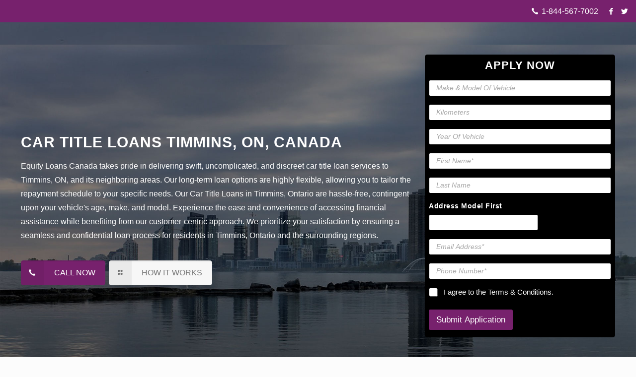

--- FILE ---
content_type: text/html; charset=UTF-8
request_url: https://equityloanscanada.com/area-served/car-title-loans-timmins/
body_size: 39295
content:
<!DOCTYPE html><html class="no-js" dir="ltr" lang="en-US" prefix="og: https://ogp.me/ns#"><head><script data-no-optimize="1">var litespeed_docref=sessionStorage.getItem("litespeed_docref");litespeed_docref&&(Object.defineProperty(document,"referrer",{get:function(){return litespeed_docref}}),sessionStorage.removeItem("litespeed_docref"));</script> <meta name="google-site-verification" content="GXDpMiqFbuaDKIxOITbmr2YShUK_w7YiLfM7zjYd_48" /><meta charset="UTF-8" /><meta name="viewport" content="width=device-width, initial-scale=1, maximum-scale=2" /><link data-asynced="1" as="style" onload="this.onload=null;this.rel='stylesheet'"  rel="preload" href="https://cdnjs.cloudflare.com/ajax/libs/font-awesome/4.7.0/css/font-awesome.min.css"><link rel="shortcut icon" href="https://equityloanscanada.com/wp-content/uploads/2021/06/favicon.png" /><title>Car Title Loans Timmins | Vehicle Title Loans Online</title>
 <script id="mfn-dnmc-config-js" type="litespeed/javascript">window.mfn={mobile_init:1240,nicescroll:40,parallax:"enllax",responsive:1,retina_js:0};window.mfn_prettyphoto={disable:!1,disableMobile:!1,title:!1,style:"pp_default",width:0,height:0};window.mfn_sliders={blog:0,clients:0,offer:0,portfolio:0,shop:0,slider:0,testimonials:0}</script> <meta name="description" content="You can obtain up to $60000 through Car Title Loans Timmins at the lowest interest rates. We accept all types of credit. Documentation is hassle-free." /><meta name="robots" content="max-image-preview:large" /><link rel="canonical" href="https://equityloanscanada.com/area-served/car-title-loans-timmins/" /><meta name="generator" content="All in One SEO (AIOSEO) 4.9.3" /><meta property="og:locale" content="en_US" /><meta property="og:site_name" content="Equity Loans Canada -" /><meta property="og:type" content="article" /><meta property="og:title" content="Car Title Loans Timmins | Vehicle Title Loans Online" /><meta property="og:description" content="You can obtain up to $60000 through Car Title Loans Timmins at the lowest interest rates. We accept all types of credit. Documentation is hassle-free." /><meta property="og:url" content="https://equityloanscanada.com/area-served/car-title-loans-timmins/" /><meta property="og:image" content="https://equityloanscanada.com/wp-content/uploads/2024/01/Timmins.jpg" /><meta property="og:image:secure_url" content="https://equityloanscanada.com/wp-content/uploads/2024/01/Timmins.jpg" /><meta property="og:image:width" content="1920" /><meta property="og:image:height" content="1080" /><meta property="article:published_time" content="2019-12-01T07:08:49+00:00" /><meta property="article:modified_time" content="2025-10-06T04:44:32+00:00" /><meta name="twitter:card" content="summary" /><meta name="twitter:title" content="Car Title Loans Timmins | Vehicle Title Loans Online" /><meta name="twitter:description" content="You can obtain up to $60000 through Car Title Loans Timmins at the lowest interest rates. We accept all types of credit. Documentation is hassle-free." /><meta name="twitter:image" content="https://equityloanscanada.com/wp-content/uploads/2024/01/Timmins.jpg" /> <script type="application/ld+json" class="aioseo-schema">{"@context":"https:\/\/schema.org","@graph":[{"@type":"BreadcrumbList","@id":"https:\/\/equityloanscanada.com\/area-served\/car-title-loans-timmins\/#breadcrumblist","itemListElement":[{"@type":"ListItem","@id":"https:\/\/equityloanscanada.com#listItem","position":1,"name":"Home","item":"https:\/\/equityloanscanada.com","nextItem":{"@type":"ListItem","@id":"https:\/\/equityloanscanada.com\/area-served\/#listItem","name":"Area Served"}},{"@type":"ListItem","@id":"https:\/\/equityloanscanada.com\/area-served\/#listItem","position":2,"name":"Area Served","item":"https:\/\/equityloanscanada.com\/area-served\/","nextItem":{"@type":"ListItem","@id":"https:\/\/equityloanscanada.com\/area-served\/car-title-loans-timmins\/#listItem","name":"Car Title Loans Timmins"},"previousItem":{"@type":"ListItem","@id":"https:\/\/equityloanscanada.com#listItem","name":"Home"}},{"@type":"ListItem","@id":"https:\/\/equityloanscanada.com\/area-served\/car-title-loans-timmins\/#listItem","position":3,"name":"Car Title Loans Timmins","previousItem":{"@type":"ListItem","@id":"https:\/\/equityloanscanada.com\/area-served\/#listItem","name":"Area Served"}}]},{"@type":"Organization","@id":"https:\/\/equityloanscanada.com\/#organization","name":"Equity Loans Canada","url":"https:\/\/equityloanscanada.com\/"},{"@type":"WebPage","@id":"https:\/\/equityloanscanada.com\/area-served\/car-title-loans-timmins\/#webpage","url":"https:\/\/equityloanscanada.com\/area-served\/car-title-loans-timmins\/","name":"Car Title Loans Timmins | Vehicle Title Loans Online","description":"You can obtain up to $60000 through Car Title Loans Timmins at the lowest interest rates. We accept all types of credit. Documentation is hassle-free.","inLanguage":"en-US","isPartOf":{"@id":"https:\/\/equityloanscanada.com\/#website"},"breadcrumb":{"@id":"https:\/\/equityloanscanada.com\/area-served\/car-title-loans-timmins\/#breadcrumblist"},"image":{"@type":"ImageObject","url":"https:\/\/equityloanscanada.com\/wp-content\/uploads\/2024\/01\/Timmins.jpg","@id":"https:\/\/equityloanscanada.com\/area-served\/car-title-loans-timmins\/#mainImage","width":1920,"height":1080},"primaryImageOfPage":{"@id":"https:\/\/equityloanscanada.com\/area-served\/car-title-loans-timmins\/#mainImage"},"datePublished":"2019-12-01T07:08:49+00:00","dateModified":"2025-10-06T04:44:32+00:00"},{"@type":"WebSite","@id":"https:\/\/equityloanscanada.com\/#website","url":"https:\/\/equityloanscanada.com\/","name":"Equity Loans Canada","inLanguage":"en-US","publisher":{"@id":"https:\/\/equityloanscanada.com\/#organization"}}]}</script> <link rel='dns-prefetch' href='//fonts.googleapis.com' /><link rel="alternate" title="oEmbed (JSON)" type="application/json+oembed" href="https://equityloanscanada.com/wp-json/oembed/1.0/embed?url=https%3A%2F%2Fequityloanscanada.com%2Farea-served%2Fcar-title-loans-timmins%2F" /><link rel="alternate" title="oEmbed (XML)" type="text/xml+oembed" href="https://equityloanscanada.com/wp-json/oembed/1.0/embed?url=https%3A%2F%2Fequityloanscanada.com%2Farea-served%2Fcar-title-loans-timmins%2F&#038;format=xml" /><style id='wp-img-auto-sizes-contain-inline-css' type='text/css'>img:is([sizes=auto i],[sizes^="auto," i]){contain-intrinsic-size:3000px 1500px}
/*# sourceURL=wp-img-auto-sizes-contain-inline-css */</style><style id="litespeed-ccss">:root{--wp-block-synced-color:#7a00df;--wp-block-synced-color--rgb:122,0,223;--wp-bound-block-color:var(--wp-block-synced-color);--wp-editor-canvas-background:#ddd;--wp-admin-theme-color:#007cba;--wp-admin-theme-color--rgb:0,124,186;--wp-admin-theme-color-darker-10:#006ba1;--wp-admin-theme-color-darker-10--rgb:0,107,160.5;--wp-admin-theme-color-darker-20:#005a87;--wp-admin-theme-color-darker-20--rgb:0,90,135;--wp-admin-border-width-focus:2px}:root{--wp--preset--font-size--normal:16px;--wp--preset--font-size--huge:42px}:root{--wp--preset--aspect-ratio--square:1;--wp--preset--aspect-ratio--4-3:4/3;--wp--preset--aspect-ratio--3-4:3/4;--wp--preset--aspect-ratio--3-2:3/2;--wp--preset--aspect-ratio--2-3:2/3;--wp--preset--aspect-ratio--16-9:16/9;--wp--preset--aspect-ratio--9-16:9/16;--wp--preset--color--black:#000000;--wp--preset--color--cyan-bluish-gray:#abb8c3;--wp--preset--color--white:#ffffff;--wp--preset--color--pale-pink:#f78da7;--wp--preset--color--vivid-red:#cf2e2e;--wp--preset--color--luminous-vivid-orange:#ff6900;--wp--preset--color--luminous-vivid-amber:#fcb900;--wp--preset--color--light-green-cyan:#7bdcb5;--wp--preset--color--vivid-green-cyan:#00d084;--wp--preset--color--pale-cyan-blue:#8ed1fc;--wp--preset--color--vivid-cyan-blue:#0693e3;--wp--preset--color--vivid-purple:#9b51e0;--wp--preset--gradient--vivid-cyan-blue-to-vivid-purple:linear-gradient(135deg,rgb(6,147,227) 0%,rgb(155,81,224) 100%);--wp--preset--gradient--light-green-cyan-to-vivid-green-cyan:linear-gradient(135deg,rgb(122,220,180) 0%,rgb(0,208,130) 100%);--wp--preset--gradient--luminous-vivid-amber-to-luminous-vivid-orange:linear-gradient(135deg,rgb(252,185,0) 0%,rgb(255,105,0) 100%);--wp--preset--gradient--luminous-vivid-orange-to-vivid-red:linear-gradient(135deg,rgb(255,105,0) 0%,rgb(207,46,46) 100%);--wp--preset--gradient--very-light-gray-to-cyan-bluish-gray:linear-gradient(135deg,rgb(238,238,238) 0%,rgb(169,184,195) 100%);--wp--preset--gradient--cool-to-warm-spectrum:linear-gradient(135deg,rgb(74,234,220) 0%,rgb(151,120,209) 20%,rgb(207,42,186) 40%,rgb(238,44,130) 60%,rgb(251,105,98) 80%,rgb(254,248,76) 100%);--wp--preset--gradient--blush-light-purple:linear-gradient(135deg,rgb(255,206,236) 0%,rgb(152,150,240) 100%);--wp--preset--gradient--blush-bordeaux:linear-gradient(135deg,rgb(254,205,165) 0%,rgb(254,45,45) 50%,rgb(107,0,62) 100%);--wp--preset--gradient--luminous-dusk:linear-gradient(135deg,rgb(255,203,112) 0%,rgb(199,81,192) 50%,rgb(65,88,208) 100%);--wp--preset--gradient--pale-ocean:linear-gradient(135deg,rgb(255,245,203) 0%,rgb(182,227,212) 50%,rgb(51,167,181) 100%);--wp--preset--gradient--electric-grass:linear-gradient(135deg,rgb(202,248,128) 0%,rgb(113,206,126) 100%);--wp--preset--gradient--midnight:linear-gradient(135deg,rgb(2,3,129) 0%,rgb(40,116,252) 100%);--wp--preset--font-size--small:13px;--wp--preset--font-size--medium:20px;--wp--preset--font-size--large:36px;--wp--preset--font-size--x-large:42px;--wp--preset--spacing--20:0.44rem;--wp--preset--spacing--30:0.67rem;--wp--preset--spacing--40:1rem;--wp--preset--spacing--50:1.5rem;--wp--preset--spacing--60:2.25rem;--wp--preset--spacing--70:3.38rem;--wp--preset--spacing--80:5.06rem;--wp--preset--shadow--natural:6px 6px 9px rgba(0, 0, 0, 0.2);--wp--preset--shadow--deep:12px 12px 50px rgba(0, 0, 0, 0.4);--wp--preset--shadow--sharp:6px 6px 0px rgba(0, 0, 0, 0.2);--wp--preset--shadow--outlined:6px 6px 0px -3px rgb(255, 255, 255), 6px 6px rgb(0, 0, 0);--wp--preset--shadow--crisp:6px 6px 0px rgb(0, 0, 0)}html,body,div,span,h1,h2,h3,h4,p,a,img,i,ul,li,fieldset,form,label,legend,header,nav{margin:0;padding:0;border:0;font-size:100%;font:inherit;vertical-align:baseline}header,nav{display:block}body{line-height:1}ul{list-style:none}html{height:100%}body{-webkit-font-smoothing:antialiased;-webkit-text-size-adjust:100%}h1,h2,h3,h4{margin-bottom:15px}p{margin:0 0 15px}i{font-style:italic}a,a:visited{text-decoration:none;outline:0}img.scale-with-grid,#Content img{max-width:100%;height:auto}a.button,button,input[type="submit"]{display:inline-block;padding:11px 20px;margin-bottom:15px;margin-right:7px;border:0;border-radius:5px;position:relative;overflow:hidden;-webkit-box-shadow:inset 0 0 0 1px rgb(0 0 0/.03);box-shadow:inset 0 0 0 1px rgb(0 0 0/.03);background-image:url(/wp-content/themes/betheme/images/box_shadow_button.png);background-repeat:repeat-x}a.button_js{padding:0}a.button .button_label{display:block;float:left;position:relative;z-index:2}a.button .button_icon{display:block;float:left;background:rgb(0 0 0/.05)}a.button .button_icon i{color:rgb(0 0 0/.5)}a.button.button_left .button_icon{float:left}a.button .button_label{padding:11px 20px}a.button .button_icon{padding:11px 12px}@media only screen and (min-width:768px){a.button:after,button:after,input[type="submit"]:after{content:"";position:absolute;left:0;top:0;height:100%;width:0;z-index:1;background:rgb(0 0 0/.05)}}button::-moz-focus-inner,input::-moz-focus-inner{border:0;padding:0}[class^="icon-"]:before,[class*=" icon-"]:before{font-family:"mfn-icons";font-style:normal;font-weight:400;speak:none;display:inline-block;text-decoration:none!important;width:1em;margin-right:.2em;text-align:center;font-variant:normal;text-transform:none;line-height:1em;margin-left:.2em}.icon-layout:before{content:""}.icon-minus:before{content:""}.icon-phone:before{content:""}.icon-menu-fine:before{content:""}.icon-search-fine:before{content:""}.icon-cancel-fine:before{content:""}.icon-twitter:before{content:""}.icon-facebook:before{content:""}body{min-width:960px}#Wrapper{max-width:1240px;margin:0 auto;overflow:hidden;-webkit-box-shadow:0 0 15px rgb(0 0 0/.06);box-shadow:0 0 15px rgb(0 0 0/.06)}.layout-full-width{padding:0}.layout-full-width #Wrapper{max-width:100%!important;width:100%!important;margin:0!important}#Content{width:100%;padding-top:30px}.section{position:relative}.section_wrapper,.container{max-width:1220px;margin:0 auto;position:relative}.section_wrapper:after,.container:after{clear:both;content:" ";display:block;height:0;visibility:hidden}.mcb-wrap{float:left;position:relative;z-index:1;-webkit-box-sizing:border-box;box-sizing:border-box}.column{float:left;margin:0 1% 40px}.one.mcb-wrap{width:100%}.one-fourth.column{width:23%}.one-third.column{width:31.333%}.two-third.column{width:64.666%}.three-fourth.column{width:73%}.one.column{width:98%}.column-margin-0px .column{margin-bottom:0!important}.column-margin-20px .column{margin-bottom:20px!important}.column-margin-0px.column{margin-bottom:0!important}.column_attr.align_left{text-align:left}.container:after{content:" ";display:block;height:0;clear:both;visibility:hidden}.clearfix:before,.clearfix:after{content:" ";display:block;overflow:hidden;visibility:hidden;width:0;height:0}.clearfix:after{clear:both}.clearfix{zoom:1}.no-content-padding #Content{padding:0!important}.slider_pagination{text-align:center;line-height:0}body:not(.template-slider) #Header_wrapper{background-repeat:no-repeat;background-position:top center}#Header_wrapper{position:relative}#Header{position:relative}body:not(.template-slider) #Header{min-height:250px}body.minimalist-header:not(.template-slider) #Header{min-height:0;background-image:none!important}#Action_bar{position:absolute;left:0;top:0;width:100%;z-index:30;line-height:21px}#Action_bar .column{margin-bottom:0;overflow:hidden}#Action_bar .contact_details{float:left;color:rgb(255 255 255/.5)}#Action_bar .contact_details li{display:inline-block;margin-right:10px;padding:20px 0}#Action_bar .contact_details li>i{margin-right:2px}#Action_bar .contact_details li:last-child{margin-right:0}#Action_bar .social{float:right;padding:20px 0}#Action_bar .social li{display:inline-block;margin-right:6px}#Action_bar .social li:last-child{margin-right:0}#Action_bar .social li a{color:rgb(255 255 255/.3);font-size:15px;line-height:15px}#Top_bar{position:absolute;left:0;top:61px;width:100%;z-index:30}#Top_bar .column{margin-bottom:0}.layout-full-width.header-fw #Action_bar .container,.layout-full-width.header-fw #Top_bar .container{max-width:100%}#Top_bar .top_bar_left{position:relative;float:left;width:1280px}#Top_bar .logo{float:left;margin:0 30px 0 20px}#Top_bar #logo{display:block;height:60px;line-height:60px;padding:15px 0}#Top_bar #logo img{vertical-align:middle;max-height:100%}#Top_bar #logo img.logo-sticky,#Top_bar #logo img.logo-mobile,#Top_bar #logo img.logo-mobile-sticky{display:none}#Top_bar .menu_wrapper{float:left;z-index:201}#Top_bar .secondary_menu_wrapper{display:none}#Top_bar a.responsive-menu-toggle{display:none;position:absolute;right:20px;top:50%;margin-top:-17px;width:34px;height:34px;text-align:center;border-radius:3px;z-index:200}#Top_bar a.responsive-menu-toggle i{font-size:22px;line-height:34px}#Top_bar .banner_wrapper{display:none}#Top_bar .search_wrapper{position:absolute;left:0;top:100%;display:none;z-index:201;width:100%;padding:15px;-webkit-box-sizing:border-box;-moz-box-sizing:border-box;box-sizing:border-box}#Top_bar .search_wrapper input[type="text"]{width:100%;margin:0;box-sizing:border-box;-webkit-box-shadow:0 0 0;box-shadow:0 0 0;padding-left:35px;background:none;border-width:0 0 1px;border-style:solid;border-color:rgb(255 255 255/.08)!important;font-size:15px}#Top_bar .search_wrapper .icon_search,#Top_bar .search_wrapper .icon_close{position:absolute;top:25px;font-size:22px;line-height:22px;display:block}#Top_bar .search_wrapper .icon_search{left:18px;color:rgb(0 0 0/.5)}#Top_bar .search_wrapper .icon_close{right:18px;color:#fff;opacity:.3}#Top_bar #menu{z-index:201}#Top_bar .menu{z-index:202}#Top_bar .menu>li{margin:0;z-index:203;display:block;float:left}#Top_bar .menu>li:not(.mfn-megamenu-parent){position:relative}#Top_bar .menu>li>a{display:block;line-height:60px;padding:15px 0;position:relative}#Top_bar .menu>li>a:after{content:"";height:4px;width:100%;position:absolute;left:0;top:-4px;z-index:203;opacity:0}#Top_bar .menu>li>a span:not(.description){display:block;line-height:60px;padding:0 20px;white-space:nowrap;border-right-width:1px;border-style:solid}#Top_bar .menu>li:last-child>a span{border:0}.header-plain #Top_bar{border-bottom-width:1px;border-style:solid;position:static}.header-plain #Top_bar .one.column{width:100%;margin:0}.header-plain #Header .top_bar_left{background-color:#fff0}.header-plain #Action_bar{position:static}.header-plain #Action_bar .contact_details li,.header-plain #Action_bar .social{padding:12px 0}.header-plain #Top_bar #logo{height:50px;line-height:50px}.header-plain #Top_bar .menu_wrapper{float:right}.header-plain #Top_bar .menu>li>a{padding-top:0!important;padding-bottom:0!important}.header-plain #Top_bar .menu>li>a:after{display:none}.header-plain #Top_bar .menu>li>a span:not(.description){line-height:80px;padding:0 30px}.header-plain #Top_bar .menu>li:first-child>a span:not(.description){border-left-width:1px}.header-plain #Top_bar .menu>li>a span:not(.description){line-height:80px;padding:0 30px}.header-plain #Action_bar{background-color:#2C2C2C}.header-plain #Top_bar{background-color:#fff}.header-plain #Top_bar,.header-plain #Top_bar .menu>li>a span:not(.description){border-color:#f2f2f2}.blog_slider.hide-more .item_wrapper .hr_color,.blog_slider.hide-more .item_wrapper .button{display:none}hr{display:block;border:none;outline:none;height:1px;width:100%;margin:0 auto 15px;clear:both}hr{margin:0 auto 15px;clear:both}hr.no_line{background:none;color:#fff0}form,fieldset{margin-bottom:0}label,legend{display:block;margin-bottom:5px;font-weight:700}input[type="checkbox"]{display:inline}input[type="email"],input[type="tel"],input[type="text"]{padding:10px;outline:none;margin:0;width:230px;max-width:100%;display:block;margin-bottom:20px;font-size:13px;border-width:1px;border-style:solid;border-radius:0;box-sizing:border-box;-webkit-appearance:none}ul{list-style:none outside}.column_column ul,.mfn-acc ul{list-style:disc outside;margin:0 0 15px 30px}.column_column ul li,.mfn-acc ul li{margin-bottom:10px}.faq .question .title>.acc-icon-minus{font-size:17px;line-height:17px;display:block;position:absolute;right:15px;top:21px;width:20px;height:20px;text-align:center;color:rgb(0 0 0/.25)}.faq .question .title>.acc-icon-minus:before{margin:0!important}.faq .question .title>.acc-icon-minus{display:none}.faq .question .answer{padding:0 20px 20px 80px;overflow:hidden;display:none}.blog_slider .blog_slider_ul li .item_wrapper hr{margin-left:30px;width:40%}.blog_slider .blog_slider_ul li .item_wrapper a.button{margin-left:30px;margin-bottom:0}.blog_slider .slider_pager{margin-top:15px}.blog_slider.hide-nav .slider_pager{display:none!important}.blog_slider.flat .blog_slider_ul li .item_wrapper .desc hr{margin-left:0;width:0}.blog_slider.flat .blog_slider_ul li .item_wrapper .desc a.button{display:none;margin-left:0}.mcb-section.bg-cover{background-size:cover}input[type="email"],input[type="tel"],input[type="text"]{border-color:rgb(0 0 0/.08)}input[type="email"],input[type="tel"],input[type="text"]{background-color:#fff;color:#626262;-webkit-box-shadow:inset 0 0 2px 2px rgb(0 0 0/.02);box-shadow:inset 0 0 2px 2px rgb(0 0 0/.02)}hr{background-color:rgb(0 0 0/.08);color:rgb(0 0 0/.08)}#Top_bar .menu>li>a span{border-color:rgb(0 0 0/.05)}#Top_bar .search_wrapper input[type="text"]{border-color:#fff;color:#fff}.style-simple .faq .question .answer{padding-left:70px}html,body{overflow-x:hidden}@media only screen and (min-width:1240px){#Top_bar.loading{display:none}}@media only screen and (max-width:1239px){a[href^=tel]{color:inherit;text-decoration:none}}@media only screen and (min-width:960px) and (max-width:1239px){body{min-width:0}#Wrapper{max-width:960px}.section_wrapper,.container{max-width:940px}#Top_bar .top_bar_left{width:729px}}@media only screen and (min-width:768px) and (max-width:959px){body{min-width:0}#Wrapper{max-width:728px}.section_wrapper,.container{max-width:708px}#Top_bar .top_bar_left{width:501px}}@media only screen and (min-width:768px){.header-plain #Top_bar,.header-plain #Top_bar .menu>li>a span:not(.description){border-color:rgb(255 255 255/.1)}}@media only screen and (max-width:767px){body{min-width:0}#Wrapper{max-width:90%;max-width:calc(100% - 67px)}.section_wrapper .mcb-wrap,.section_wrapper .column,.container .column,.sections_group{margin:0;width:100%!important;clear:both}.section_wrapper,.container{max-width:700px!important;padding-left:33px!important;padding-right:33px!important}.section_wrapper .column{margin:0 0 20px;height:auto!important}.section{background-attachment:scroll!important;height:auto!important}body:not(.mobile-sticky) .header_placeholder{height:0!important}#Top_bar,#Action_bar{background:#fff!important;position:static}#Top_bar .container{max-width:100%!important;padding:0!important}#Top_bar .top_bar_left{float:none;width:100%!important;background:none!important}#Top_bar a.responsive-menu-toggle{right:20px}#Top_bar .menu_wrapper{float:left!important;width:100%;margin:0!important}#Top_bar #menu{float:left;position:static!important;width:100%!important;padding-bottom:20px}#Top_bar .logo{position:static;float:left;width:100%;text-align:center;margin:0}#Top_bar .logo #logo{padding:0!important;margin:10px 50px}#Top_bar #logo img.logo-main{display:none}#Top_bar #logo img.logo-mobile{display:inline-block}#Top_bar #logo img.logo-mobile-sticky{display:none}#Top_bar .search_wrapper{top:auto;bottom:-129px}body.minimalist-header.header-plain:not(.template-slider) #Header{min-height:0}.header-plain #Top_bar .logo{text-align:left}.header-plain #Top_bar .logo #logo{padding:5px 42px 15px 15px}#Action_bar .contact_details li,#Action_bar .social{padding:0!important}#Action_bar .contact_details{float:none;text-align:center;padding:5px 0;color:#222}#Action_bar .contact_details li{padding:0}#Action_bar .social{float:none;text-align:center;padding:5px 0 0;margin-bottom:5px}#Action_bar .social li{margin-right:5px}#Action_bar .social li a{color:rgb(0 0 0/.3)}body:not(.template-slider):not(.header-simple) #Header{min-height:350px;background-position:center 202px}}body:not(.template-slider) #Header{min-height:90px!important}#menu>ul>li>a{text-transform:uppercase!important}.header-plain #Top_bar .menu>li>a span:not(.description){padding:0 15px!important}.button_icon .icon-phone:before{transform:rotate(90deg)}.icon-phone:before{transform:rotate(90deg)}legend{color:#fff}#Action_bar .contact_details{float:left;width:95%;text-align:right}@media screen and (max-width:767px) and (min-width:320px){#Action_bar .contact_details{float:left;width:50%;text-align:left}#Action_bar .social{float:right;padding-top:2%!important}}body:not(.template-slider) #Header_wrapper{background-image:url(https://equityloanscanada.com/wp-content/uploads/2024/01/Timmins.jpg)}@media only screen and (min-width:1240px){body:not(.header-simple) #Top_bar #menu{display:block!important}.menuo-no-borders #Top_bar .menu>li>a span:not(.description){border-right-width:0}.menuo-right #Top_bar .menu_wrapper{float:right}}@media only screen and (min-width:768px) and (max-width:1240px){.header_placeholder{height:0!important}}@media only screen and (max-width:1239px){#Top_bar #menu{display:none;height:auto;width:300px;bottom:auto;top:100%;right:1px;position:absolute;margin:0}#Top_bar a.responsive-menu-toggle{display:block}#Top_bar #menu>ul{width:100%;float:left}#Top_bar #menu ul li{width:100%;padding-bottom:0;border-right:0;position:relative}#Top_bar #menu ul li a{padding:0 25px;margin:0;display:block;height:auto;line-height:normal;border:none}#Top_bar #menu ul li a:after{display:none}#Top_bar #menu ul li a span{border:none;line-height:44px;display:inline;padding:0}#Top_bar #menu ul li a span:after{display:none!important}}#Header_wrapper{background-color:#133a3a}.header-plain #Action_bar{background-color:#77216d}body{color:#000}a{color:#77216d}h1{color:#77216d}h2{color:#77216d}h3{color:#77216d}h4{color:#77216d}a.button{background-color:#f7f7f7;color:#747474}a.button_theme,button,input[type="submit"]{background-color:#77216d;color:#fff}.column_column ul{color:#000}.hr_color{color:#77216d;background:#77216d}#Header .top_bar_left,.header-plain #Top_bar,#Top_bar #menu{background-color:#fff}#Top_bar .menu>li>a{color:#638e8d}#Top_bar .menu>li.current-page-ancestor>a{color:#133a3a}#Top_bar .menu>li a:after{background:#133a3a}.header-plain #Top_bar .menu>li.current-page-ancestor>a{background:#ebf2f2;color:#133a3a}.header-plain #Top_bar,.header-plain #Top_bar .menu>li>a span:not(.description){border-color:#F2F2F2}#Top_bar .search_wrapper{background:#0ea4a2}#Top_bar .responsive-menu-toggle{color:#0ea4a2;background:#fff0}#Action_bar .contact_details{color:#fff}#Action_bar .contact_details a{color:#fff}#Action_bar .social li a{color:#fff}input[type="email"],input[type="tel"],input[type="text"]{color:#626262;background-color:rgb(255 255 255);border-color:#EBEBEB}@media only screen and (max-width:767px){#Top_bar{background:#ffffff!important}#Action_bar{background:#77216d!important}#Action_bar .contact_details{color:#fff}#Action_bar .contact_details a{color:#fff}#Action_bar .social li a{color:#fff}}html{background-color:#FCFCFC}#Wrapper,#Content{background-color:#fff}body,button,input[type="submit"],input[type="text"],input[type="tel"],input[type="email"]{font-family:"Lato",Arial,Tahoma,sans-serif}#menu>ul>li>a{font-family:"Lato",Arial,Tahoma,sans-serif}h1,h2,h3,h4{font-family:"Playfair Display",Arial,Tahoma,sans-serif}body{font-size:16px;line-height:28px;font-weight:400;letter-spacing:0}#menu>ul>li>a{font-size:16px;font-weight:400;letter-spacing:0}h1{font-size:25px;line-height:25px;font-weight:400;letter-spacing:0}h2{font-size:42px;line-height:42px;font-weight:700;letter-spacing:0}h3{font-size:32px;line-height:34px;font-weight:400;letter-spacing:0}h4{font-size:26px;line-height:30px;font-weight:400;letter-spacing:0}@media only screen and (min-width:768px) and (max-width:959px){body{font-size:14px;line-height:24px}#menu>ul>li>a{font-size:14px}h1{font-size:21px;line-height:21px}h2{font-size:36px;line-height:36px}h3{font-size:27px;line-height:29px}h4{font-size:22px;line-height:26px}}@media only screen and (min-width:480px) and (max-width:767px){body{font-size:13px;line-height:21px}#menu>ul>li>a{font-size:13px}h1{font-size:19px;line-height:19px}h2{font-size:32px;line-height:32px}h3{font-size:24px;line-height:26px}h4{font-size:20px;line-height:23px}}@media only screen and (max-width:479px){body{font-size:13px;line-height:19px}#menu>ul>li>a{font-size:13px}h1{font-size:15px;line-height:19px}h2{font-size:25px;line-height:25px}h3{font-size:19px;line-height:20px}h4{font-size:16px;line-height:19px}}@media only screen and (min-width:1240px){#Wrapper{max-width:1240px}.section_wrapper,.container{max-width:1220px}}@media only screen and (max-width:767px){.section_wrapper,.container{max-width:700px!important}}#Top_bar #logo,.header-plain #Top_bar #logo{height:60px;line-height:60px;padding:15px 0}#Top_bar .menu>li>a{padding:15px 0}.header-plain:not(.menu-highlight) #Top_bar .menu>li>a span:not(.description){line-height:90px}@media only screen and (max-width:767px){#Top_bar a.responsive-menu-toggle{top:40px}}.equty_sec1 h1{color:#fff;text-transform:uppercase;font-size:30px;letter-spacing:1px;font-weight:900;font-family:"Montserrat",sans-serif}.equty_sec1 p{color:#fff}.equty_form .column_attr{background:#000;padding:2% 2% 4% 2%;border-radius:5px}.equty_form label{margin-bottom:3%}.ctpgsect2 .borrow{font-family:inherit;text-align:center;padding-top:15px;background:#77216d}.ctpgsect2 .borrow h3{color:#fff;text-align:center;font-family:"Montserrat",sans-serif;line-height:1;margin:0 0;font-size:30px!important;font-weight:800!important;text-transform:uppercase}.ctpgsect2 .borrow h4{color:#fff;font-size:42px!important;font-weight:900;text-align:center;font-family:"Montserrat",sans-serif;line-height:1;margin-bottom:0}a{text-decoration:none!important}.ctpgsect2 p{text-align:justify}.ctpgsect2 h3{font-size:26px;color:#333;font-family:"Montserrat",sans-serif;font-weight:900;margin-bottom:7px;text-transform:uppercase}.equty_sec1 h1{line-height:38px}@media screen and (max-width:375px){.ctpgsect2 h3{line-height:30px}.section.mcb-section{padding-top:20px!important}}@media only screen and (min-width:768px) and (max-width:959px){#Top_bar .top_bar_left{width:96%!important}#Action_bar .contact_details{width:auto important}.ctpgsect2 .column.three-fourth{width:65%}.ctpgsect2 .column.one-fourth{width:30%}}@media only screen and (min-width:960px) and (max-width:1239px){#Top_bar .top_bar_left{width:96%!important}}.equty_form p{color:#fff;font-weight:900;font-size:22px;letter-spacing:1px;font-family:"Montserrat",sans-serif}.ctpgsect2 h2{font-size:26px;color:#333;font-family:"Montserrat",sans-serif;font-weight:900;margin-bottom:7px;text-transform:uppercase}.ctpgsect2 h2{font-size:26px;color:#333;font-family:"Montserrat",sans-serif;font-weight:900;margin-bottom:7px;text-transform:uppercase}.wpforms-container .wpforms-field{padding:0 0 10px 0;position:relative}.glaaplicntn_frm .wpforms-field-label{font-weight:500!important;font-size:13px!important;margin-bottom:3px!important}.glaaplicntn_frm .wpforms-field-label{font-weight:500!important;font-size:13px!important;margin-bottom:3px!important}.glaaplicntn_frm label.wpforms-field-label{font-size:14px!important;font-weight:600!important;letter-spacing:0.50px!important;padding-bottom:5px!important;margin-bottom:2px!important;color:#fff!important}.wpforms-form input[type="text"],.wpforms-form input[type="email"],.wpforms-form input[type="tel"]{font-size:14px!important}.wpforms-container input[type=email],.wpforms-container input[type=tel],.wpforms-container input[type=text]{display:block;width:100%;box-sizing:border-box;font-family:inherit;font-style:normal;font-weight:400;margin:0;height:33px}.wpforms-container .wpforms-field{padding:0 0 16px 0!important}div.wpforms-container-full:not(:empty){margin:0 auto!important}.elcaplicntn_frmchbx label.wpforms-field-label-inline{color:#fff!important;font-size:15px!important}.elcaplicntn_frmchbx label.wpforms-field-label-inline a{color:#fff!important;font-size:15px!important}.wpforms-container .wpforms-field{padding:0 0 10px 0;position:relative}.wpforms-form input[type="text"],.wpforms-form input[type="email"],.wpforms-form input[type="tel"]{font-size:14px!important}.wpforms-container input[type=email],.wpforms-container input[type=tel],.wpforms-container input[type=text]{display:block;width:100%;box-sizing:border-box;font-family:inherit;font-style:normal;font-weight:400;margin:0;height:33px}.wpforms-container .wpforms-field{padding:0 0 16px 0!important}div.wpforms-container-full:not(:empty){margin:0 auto!important}button#wpforms-submit-7540{background:#77216d}:root{--iti-hover-color:rgba(0, 0, 0, 0.05);--iti-border-color:#ccc;--iti-dialcode-color:#999;--iti-dropdown-bg:white;--iti-search-icon-color:#999;--iti-spacer-horizontal:8px;--iti-flag-height:12px;--iti-flag-width:16px;--iti-border-width:1px;--iti-arrow-height:4px;--iti-arrow-width:6px;--iti-triangle-border:calc(var(--iti-arrow-width) / 2);--iti-arrow-padding:6px;--iti-arrow-color:#555;--iti-path-flags-1x:url(/wp-content/plugins/wpforms/assets/pro/css/fields/img/flags.webp);--iti-path-flags-2x:url(/wp-content/plugins/wpforms/assets/pro/css/fields/img/flags@2x.webp);--iti-path-globe-1x:url(/wp-content/plugins/wpforms/assets/pro/css/fields/img/globe.webp);--iti-path-globe-2x:url(/wp-content/plugins/wpforms/assets/pro/css/fields/img/globe@2x.webp);--iti-flag-sprite-width:3904px;--iti-flag-sprite-height:12px;--iti-mobile-popup-margin:30px}body,div.wpforms-container .wpforms-form,div.wpforms-container-full .wpforms-form{--iti-path-flags-1x:url(/wp-content/plugins/wpforms/assets/pro/images/vendor/flags.webp);--iti-path-flags-2x:url(/wp-content/plugins/wpforms/assets/pro/images/vendor/flags@2x.webp);--iti-path-globe-1x:url(/wp-content/plugins/wpforms/assets/pro/images/vendor/globe.webp);--iti-path-globe-2x:url(/wp-content/plugins/wpforms/assets/pro/images/vendor/globe@2x.webp)}:root{--iti-mobile-popup-margin:30px}.wpforms-container .wpforms-error-noscript{color:#D63637}.wpforms-container .wpforms-recaptcha-container{padding:0;clear:both}.wpforms-container .wpforms-recaptcha-container .g-recaptcha{padding:10px 0 0}.wpforms-container .wpforms-recaptcha-container.wpforms-is-recaptcha-type-invisible .g-recaptcha{padding:0}@media only screen and (max-width:600px){div.wpforms-container .wpforms-form .wpforms-field>*{max-width:100%}div.wpforms-container .wpforms-form .wpforms-field{padding-right:1px;padding-left:1px}div.wpforms-container .wpforms-form .wpforms-field input.wpforms-field-medium,div.wpforms-container .wpforms-form .wpforms-field input.wpforms-field-large{max-width:100%}div.wpforms-container .wpforms-form .wpforms-field:not(.wpforms-field-phone):not(.wpforms-field-select-style-modern):not(.wpforms-field-radio):not(.wpforms-field-checkbox):not(.wpforms-field-layout):not(.wpforms-field-repeater){overflow-x:hidden}}.wpforms-container{margin-bottom:26px}.wpforms-container .wpforms-form *{word-break:break-word;box-sizing:border-box}.wpforms-container .wpforms-form .wpforms-field-label,.wpforms-container .wpforms-form li{hyphens:auto}.wpforms-container ul,.wpforms-container ul li{background:none;border:0;margin:0}.wpforms-container .wpforms-submit-container{clear:both;position:relative}.wpforms-container .wpforms-submit-spinner{margin-inline-start:15px;display:inline-block;vertical-align:middle}.wpforms-container input.wpforms-field-medium{max-width:60%}.wpforms-container input.wpforms-field-large{max-width:100%}.wpforms-container fieldset{display:block;border:none;margin:0;padding:0}.wpforms-container .wpforms-field{padding:15px 0;position:relative}.wpforms-container .wpforms-field-label{display:block;font-weight:700;font-style:normal;word-break:break-word;word-wrap:break-word}.wpforms-container .wpforms-field-label-inline{display:inline;vertical-align:baseline;font-weight:400;font-style:normal;word-break:break-word;word-wrap:break-word}.wpforms-container .wpforms-field-label.wpforms-label-hide{position:absolute;clip:rect(0 0 0 0);width:1px;height:1px;margin:-1px;overflow:hidden}.wpforms-container .wpforms-required-label{color:var(--wpforms-label-error-color);font-weight:400}.wpforms-container input[type=email],.wpforms-container input[type=tel],.wpforms-container input[type=text]{display:block;width:100%;box-sizing:border-box;font-family:inherit;font-style:normal;font-weight:400;margin:0}.wpforms-container input[type=checkbox]{width:16px;height:16px;margin:2px 10px 0 3px;display:inline-block;vertical-align:baseline;font-style:normal;font-weight:400}.wpforms-container .wpforms-field{float:none;clear:both}div.wpforms-container-full,div.wpforms-container-full *{background:none;border:0 none;border-radius:0;-webkit-border-radius:0;-moz-border-radius:0;float:none;font-size:100%;height:auto;letter-spacing:normal;outline:none;position:static;text-indent:0;text-shadow:none;text-transform:none;width:auto;visibility:visible;overflow:visible;margin:0;padding:0;box-sizing:border-box;-webkit-box-sizing:border-box;-moz-box-sizing:border-box;-webkit-box-shadow:none;-moz-box-shadow:none;-ms-box-shadow:none;-o-box-shadow:none;box-shadow:none}div.wpforms-container-full img{overflow:clip}div.wpforms-container-full{margin-left:auto;margin-right:auto}div.wpforms-container-full:not(:empty){margin:24px auto;padding:var(--wpforms-container-padding);background-clip:padding-box;background-color:var(--wpforms-background-color);background-image:var(--wpforms-background-url);background-position:var(--wpforms-background-position);background-repeat:var(--wpforms-background-repeat);background-size:var(--wpforms-background-size);border-style:var(--wpforms-container-border-style);border-width:var(--wpforms-container-border-width);border-color:var(--wpforms-container-border-color);border-radius:var(--wpforms-container-border-radius);box-shadow:var(--wpforms-container-shadow-size-box-shadow)}div.wpforms-container-full input,div.wpforms-container-full label,div.wpforms-container-full button{margin:0;border:0;padding:0;vertical-align:middle;background:none;height:auto;box-sizing:border-box}div.wpforms-container-full ul,div.wpforms-container-full ul li{background:none;border:0;margin:0;padding:0}div.wpforms-container-full ul li{margin-bottom:15px}div.wpforms-container-full ul li:last-of-type{margin-bottom:0}div.wpforms-container-full fieldset{min-width:0}div.wpforms-container-full .wpforms-form .wpforms-submit-container{margin-top:var(--wpforms-button-size-margin-top)}div.wpforms-container-full .wpforms-form .wpforms-submit-spinner{max-width:26px}div.wpforms-container-full .wpforms-field-label{margin:0 0 var(--wpforms-field-size-input-spacing)0;padding:0;font-size:var(--wpforms-label-size-font-size);line-height:var(--wpforms-label-size-line-height);color:var(--wpforms-label-color)}div.wpforms-container-full .wpforms-field-label-inline{font-size:var(--wpforms-label-size-font-size);line-height:var(--wpforms-label-size-line-height)}div.wpforms-container-full .wpforms-field-label-inline{color:var(--wpforms-label-color)}div.wpforms-container-full .wpforms-required-label{font-weight:400}div.wpforms-container-full input[type=email],div.wpforms-container-full input[type=tel],div.wpforms-container-full input[type=text]{background-color:var(--wpforms-field-background-color);background-clip:padding-box;border-radius:var(--wpforms-field-border-radius);color:var(--wpforms-field-text-color);border-width:var(--wpforms-field-border-size);border-style:var(--wpforms-field-border-style);border-color:var(--wpforms-field-border-color);padding:0 var(--wpforms-field-size-padding-h);font-size:var(--wpforms-field-size-font-size);line-height:100%;box-shadow:none}div.wpforms-container-full input[type=email]::-webkit-input-placeholder,div.wpforms-container-full input[type=tel]::-webkit-input-placeholder,div.wpforms-container-full input[type=text]::-webkit-input-placeholder{color:var(--wpforms-field-text-color);opacity:.5}div.wpforms-container-full input[type=email]::-moz-placeholder,div.wpforms-container-full input[type=tel]::-moz-placeholder,div.wpforms-container-full input[type=text]::-moz-placeholder{color:var(--wpforms-field-text-color);opacity:.5}div.wpforms-container-full input[type=email]:-moz-placeholder,div.wpforms-container-full input[type=tel]:-moz-placeholder,div.wpforms-container-full input[type=text]:-moz-placeholder{color:var(--wpforms-field-text-color);opacity:.5}div.wpforms-container-full input{height:var(--wpforms-field-size-input-height)}div.wpforms-container-full button[type=submit]{height:var(--wpforms-button-size-height);background-color:var(--wpforms-button-background-color-alt,var(--wpforms-button-background-color));border-radius:var(--wpforms-button-border-radius);border-style:var(--wpforms-button-border-style);border-color:var(--wpforms-button-border-color);border-width:var(--wpforms-button-border-size);box-shadow:none;color:var(--wpforms-button-text-color);padding:0 var(--wpforms-button-size-padding-h);font-family:inherit;font-weight:500;font-size:var(--wpforms-button-size-font-size);line-height:100%;position:relative;text-decoration:none}div.wpforms-container-full button[type=submit]:not(:hover):not(:active){background-color:var(--wpforms-button-background-color-alt,var(--wpforms-button-background-color));color:var(--wpforms-button-text-color)}div.wpforms-container-full input[type=checkbox]{position:relative;display:inline-block;background:none;height:calc(var(--wpforms-field-size-checkbox-size) - 2px + calc(var(--wpforms-field-border-size, 1px )*2));width:calc(var(--wpforms-field-size-checkbox-size) - 2px + calc(var(--wpforms-field-border-size, 1px )*2));margin:0 0 0 2px;border:none;box-shadow:none;vertical-align:middle;opacity:1;appearance:none}div.wpforms-container-full input[type=checkbox]:before,div.wpforms-container-full input[type=checkbox]:after{content:"";position:absolute;left:-2px;top:-2px;width:var(--wpforms-field-size-checkbox-size);height:var(--wpforms-field-size-checkbox-size);box-sizing:content-box}div.wpforms-container-full input[type=checkbox]:before{border-width:var(--wpforms-field-border-size);border-style:var(--wpforms-field-border-style);border-color:var(--wpforms-field-border-color);background-color:var(--wpforms-field-background-color);background-clip:padding-box;background-image:none;border-radius:3px}div.wpforms-container-full input[type=checkbox]+label{display:inline;position:relative;padding-inline-start:12px;font-size:var(--wpforms-label-size-font-size);vertical-align:middle}div.wpforms-container-full .wpforms-field.wpforms-field-checkbox ul{display:grid;grid-template-columns:repeat(1,auto);padding:0;gap:var(--wpforms-field-size-input-spacing)}div.wpforms-container-full .wpforms-field.wpforms-field-checkbox ul li{height:unset;line-height:var(--wpforms-field-size-checkbox-size);display:flex;align-items:flex-start;margin:0}div.wpforms-container-full .wpforms-field.wpforms-field-checkbox ul li input{min-width:var(--wpforms-field-size-checkbox-size);margin-top:calc((var(--wpforms-label-size-font-size)*1.3 - var(--wpforms-field-size-checkbox-size))/1.5)}div.wpforms-container-full .wpforms-field.wpforms-field-checkbox ul li input+label{padding-inline-start:12px;margin:0;line-height:1.3}@media only screen and (max-width:768px){div.wpforms-container-full:not(:empty){padding:calc(min(var(--wpforms-container-padding),40px))}}@media only screen and (max-width:600px){div.wpforms-container-full:not(:empty){padding:calc(min(var(--wpforms-container-padding),20px))}}:root{--wpforms-field-border-radius:3px;--wpforms-field-border-style:solid;--wpforms-field-border-size:1px;--wpforms-field-background-color:#ffffff;--wpforms-field-border-color:rgba( 0, 0, 0, 0.25 );--wpforms-field-border-color-spare:rgba( 0, 0, 0, 0.25 );--wpforms-field-text-color:rgba( 0, 0, 0, 0.7 );--wpforms-field-menu-color:#ffffff;--wpforms-label-color:rgba( 0, 0, 0, 0.85 );--wpforms-label-sublabel-color:rgba( 0, 0, 0, 0.55 );--wpforms-label-error-color:#d63637;--wpforms-button-border-radius:3px;--wpforms-button-border-style:none;--wpforms-button-border-size:1px;--wpforms-button-background-color:#066aab;--wpforms-button-border-color:#066aab;--wpforms-button-text-color:#ffffff;--wpforms-page-break-color:#066aab;--wpforms-background-image:none;--wpforms-background-position:center center;--wpforms-background-repeat:no-repeat;--wpforms-background-size:cover;--wpforms-background-width:100px;--wpforms-background-height:100px;--wpforms-background-color:rgba( 0, 0, 0, 0 );--wpforms-background-url:none;--wpforms-container-padding:0px;--wpforms-container-border-style:none;--wpforms-container-border-width:1px;--wpforms-container-border-color:#000000;--wpforms-container-border-radius:3px;--wpforms-field-size-input-height:43px;--wpforms-field-size-input-spacing:15px;--wpforms-field-size-font-size:16px;--wpforms-field-size-line-height:19px;--wpforms-field-size-padding-h:14px;--wpforms-field-size-checkbox-size:16px;--wpforms-field-size-sublabel-spacing:5px;--wpforms-field-size-icon-size:1;--wpforms-label-size-font-size:16px;--wpforms-label-size-line-height:19px;--wpforms-label-size-sublabel-font-size:14px;--wpforms-label-size-sublabel-line-height:17px;--wpforms-button-size-font-size:17px;--wpforms-button-size-height:41px;--wpforms-button-size-padding-h:15px;--wpforms-button-size-margin-top:10px;--wpforms-container-shadow-size-box-shadow:none}#wpforms-7540{--wpforms-field-border-color:rgba(0, 0, 0, 0.25);--wpforms-field-border-color-spare:rgba(0, 0, 0, 0.25);--wpforms-field-text-color:rgba(0, 0, 0, 0.7);--wpforms-label-color:rgba(0, 0, 0, 0.85);--wpforms-label-sublabel-color:rgba(0, 0, 0, 0.55);--wpforms-button-background-color:#00;--wpforms-background-color:rgba(0, 0, 0, 0);--wpforms-field-size-input-height:43px;--wpforms-field-size-input-spacing:15px;--wpforms-field-size-font-size:16px;--wpforms-field-size-line-height:19px;--wpforms-field-size-padding-h:14px;--wpforms-field-size-checkbox-size:16px;--wpforms-field-size-sublabel-spacing:5px;--wpforms-field-size-icon-size:1;--wpforms-label-size-font-size:16px;--wpforms-label-size-line-height:19px;--wpforms-label-size-sublabel-font-size:14px;--wpforms-label-size-sublabel-line-height:17px;--wpforms-button-size-font-size:17px;--wpforms-button-size-height:41px;--wpforms-button-size-padding-h:15px;--wpforms-button-size-margin-top:10px;--wpforms-container-shadow-size-box-shadow:none}</style><link rel="preload" data-asynced="1" data-optimized="2" as="style" onload="this.onload=null;this.rel='stylesheet'" href="https://equityloanscanada.com/wp-content/litespeed/ucss/cf23d69c725102f3dfd474ccd0b0f466.css?ver=07a0a" /><script data-optimized="1" type="litespeed/javascript" data-src="https://equityloanscanada.com/wp-content/plugins/litespeed-cache/assets/js/css_async.min.js"></script> <style id='global-styles-inline-css' type='text/css'>:root{--wp--preset--aspect-ratio--square: 1;--wp--preset--aspect-ratio--4-3: 4/3;--wp--preset--aspect-ratio--3-4: 3/4;--wp--preset--aspect-ratio--3-2: 3/2;--wp--preset--aspect-ratio--2-3: 2/3;--wp--preset--aspect-ratio--16-9: 16/9;--wp--preset--aspect-ratio--9-16: 9/16;--wp--preset--color--black: #000000;--wp--preset--color--cyan-bluish-gray: #abb8c3;--wp--preset--color--white: #ffffff;--wp--preset--color--pale-pink: #f78da7;--wp--preset--color--vivid-red: #cf2e2e;--wp--preset--color--luminous-vivid-orange: #ff6900;--wp--preset--color--luminous-vivid-amber: #fcb900;--wp--preset--color--light-green-cyan: #7bdcb5;--wp--preset--color--vivid-green-cyan: #00d084;--wp--preset--color--pale-cyan-blue: #8ed1fc;--wp--preset--color--vivid-cyan-blue: #0693e3;--wp--preset--color--vivid-purple: #9b51e0;--wp--preset--gradient--vivid-cyan-blue-to-vivid-purple: linear-gradient(135deg,rgb(6,147,227) 0%,rgb(155,81,224) 100%);--wp--preset--gradient--light-green-cyan-to-vivid-green-cyan: linear-gradient(135deg,rgb(122,220,180) 0%,rgb(0,208,130) 100%);--wp--preset--gradient--luminous-vivid-amber-to-luminous-vivid-orange: linear-gradient(135deg,rgb(252,185,0) 0%,rgb(255,105,0) 100%);--wp--preset--gradient--luminous-vivid-orange-to-vivid-red: linear-gradient(135deg,rgb(255,105,0) 0%,rgb(207,46,46) 100%);--wp--preset--gradient--very-light-gray-to-cyan-bluish-gray: linear-gradient(135deg,rgb(238,238,238) 0%,rgb(169,184,195) 100%);--wp--preset--gradient--cool-to-warm-spectrum: linear-gradient(135deg,rgb(74,234,220) 0%,rgb(151,120,209) 20%,rgb(207,42,186) 40%,rgb(238,44,130) 60%,rgb(251,105,98) 80%,rgb(254,248,76) 100%);--wp--preset--gradient--blush-light-purple: linear-gradient(135deg,rgb(255,206,236) 0%,rgb(152,150,240) 100%);--wp--preset--gradient--blush-bordeaux: linear-gradient(135deg,rgb(254,205,165) 0%,rgb(254,45,45) 50%,rgb(107,0,62) 100%);--wp--preset--gradient--luminous-dusk: linear-gradient(135deg,rgb(255,203,112) 0%,rgb(199,81,192) 50%,rgb(65,88,208) 100%);--wp--preset--gradient--pale-ocean: linear-gradient(135deg,rgb(255,245,203) 0%,rgb(182,227,212) 50%,rgb(51,167,181) 100%);--wp--preset--gradient--electric-grass: linear-gradient(135deg,rgb(202,248,128) 0%,rgb(113,206,126) 100%);--wp--preset--gradient--midnight: linear-gradient(135deg,rgb(2,3,129) 0%,rgb(40,116,252) 100%);--wp--preset--font-size--small: 13px;--wp--preset--font-size--medium: 20px;--wp--preset--font-size--large: 36px;--wp--preset--font-size--x-large: 42px;--wp--preset--spacing--20: 0.44rem;--wp--preset--spacing--30: 0.67rem;--wp--preset--spacing--40: 1rem;--wp--preset--spacing--50: 1.5rem;--wp--preset--spacing--60: 2.25rem;--wp--preset--spacing--70: 3.38rem;--wp--preset--spacing--80: 5.06rem;--wp--preset--shadow--natural: 6px 6px 9px rgba(0, 0, 0, 0.2);--wp--preset--shadow--deep: 12px 12px 50px rgba(0, 0, 0, 0.4);--wp--preset--shadow--sharp: 6px 6px 0px rgba(0, 0, 0, 0.2);--wp--preset--shadow--outlined: 6px 6px 0px -3px rgb(255, 255, 255), 6px 6px rgb(0, 0, 0);--wp--preset--shadow--crisp: 6px 6px 0px rgb(0, 0, 0);}:where(.is-layout-flex){gap: 0.5em;}:where(.is-layout-grid){gap: 0.5em;}body .is-layout-flex{display: flex;}.is-layout-flex{flex-wrap: wrap;align-items: center;}.is-layout-flex > :is(*, div){margin: 0;}body .is-layout-grid{display: grid;}.is-layout-grid > :is(*, div){margin: 0;}:where(.wp-block-columns.is-layout-flex){gap: 2em;}:where(.wp-block-columns.is-layout-grid){gap: 2em;}:where(.wp-block-post-template.is-layout-flex){gap: 1.25em;}:where(.wp-block-post-template.is-layout-grid){gap: 1.25em;}.has-black-color{color: var(--wp--preset--color--black) !important;}.has-cyan-bluish-gray-color{color: var(--wp--preset--color--cyan-bluish-gray) !important;}.has-white-color{color: var(--wp--preset--color--white) !important;}.has-pale-pink-color{color: var(--wp--preset--color--pale-pink) !important;}.has-vivid-red-color{color: var(--wp--preset--color--vivid-red) !important;}.has-luminous-vivid-orange-color{color: var(--wp--preset--color--luminous-vivid-orange) !important;}.has-luminous-vivid-amber-color{color: var(--wp--preset--color--luminous-vivid-amber) !important;}.has-light-green-cyan-color{color: var(--wp--preset--color--light-green-cyan) !important;}.has-vivid-green-cyan-color{color: var(--wp--preset--color--vivid-green-cyan) !important;}.has-pale-cyan-blue-color{color: var(--wp--preset--color--pale-cyan-blue) !important;}.has-vivid-cyan-blue-color{color: var(--wp--preset--color--vivid-cyan-blue) !important;}.has-vivid-purple-color{color: var(--wp--preset--color--vivid-purple) !important;}.has-black-background-color{background-color: var(--wp--preset--color--black) !important;}.has-cyan-bluish-gray-background-color{background-color: var(--wp--preset--color--cyan-bluish-gray) !important;}.has-white-background-color{background-color: var(--wp--preset--color--white) !important;}.has-pale-pink-background-color{background-color: var(--wp--preset--color--pale-pink) !important;}.has-vivid-red-background-color{background-color: var(--wp--preset--color--vivid-red) !important;}.has-luminous-vivid-orange-background-color{background-color: var(--wp--preset--color--luminous-vivid-orange) !important;}.has-luminous-vivid-amber-background-color{background-color: var(--wp--preset--color--luminous-vivid-amber) !important;}.has-light-green-cyan-background-color{background-color: var(--wp--preset--color--light-green-cyan) !important;}.has-vivid-green-cyan-background-color{background-color: var(--wp--preset--color--vivid-green-cyan) !important;}.has-pale-cyan-blue-background-color{background-color: var(--wp--preset--color--pale-cyan-blue) !important;}.has-vivid-cyan-blue-background-color{background-color: var(--wp--preset--color--vivid-cyan-blue) !important;}.has-vivid-purple-background-color{background-color: var(--wp--preset--color--vivid-purple) !important;}.has-black-border-color{border-color: var(--wp--preset--color--black) !important;}.has-cyan-bluish-gray-border-color{border-color: var(--wp--preset--color--cyan-bluish-gray) !important;}.has-white-border-color{border-color: var(--wp--preset--color--white) !important;}.has-pale-pink-border-color{border-color: var(--wp--preset--color--pale-pink) !important;}.has-vivid-red-border-color{border-color: var(--wp--preset--color--vivid-red) !important;}.has-luminous-vivid-orange-border-color{border-color: var(--wp--preset--color--luminous-vivid-orange) !important;}.has-luminous-vivid-amber-border-color{border-color: var(--wp--preset--color--luminous-vivid-amber) !important;}.has-light-green-cyan-border-color{border-color: var(--wp--preset--color--light-green-cyan) !important;}.has-vivid-green-cyan-border-color{border-color: var(--wp--preset--color--vivid-green-cyan) !important;}.has-pale-cyan-blue-border-color{border-color: var(--wp--preset--color--pale-cyan-blue) !important;}.has-vivid-cyan-blue-border-color{border-color: var(--wp--preset--color--vivid-cyan-blue) !important;}.has-vivid-purple-border-color{border-color: var(--wp--preset--color--vivid-purple) !important;}.has-vivid-cyan-blue-to-vivid-purple-gradient-background{background: var(--wp--preset--gradient--vivid-cyan-blue-to-vivid-purple) !important;}.has-light-green-cyan-to-vivid-green-cyan-gradient-background{background: var(--wp--preset--gradient--light-green-cyan-to-vivid-green-cyan) !important;}.has-luminous-vivid-amber-to-luminous-vivid-orange-gradient-background{background: var(--wp--preset--gradient--luminous-vivid-amber-to-luminous-vivid-orange) !important;}.has-luminous-vivid-orange-to-vivid-red-gradient-background{background: var(--wp--preset--gradient--luminous-vivid-orange-to-vivid-red) !important;}.has-very-light-gray-to-cyan-bluish-gray-gradient-background{background: var(--wp--preset--gradient--very-light-gray-to-cyan-bluish-gray) !important;}.has-cool-to-warm-spectrum-gradient-background{background: var(--wp--preset--gradient--cool-to-warm-spectrum) !important;}.has-blush-light-purple-gradient-background{background: var(--wp--preset--gradient--blush-light-purple) !important;}.has-blush-bordeaux-gradient-background{background: var(--wp--preset--gradient--blush-bordeaux) !important;}.has-luminous-dusk-gradient-background{background: var(--wp--preset--gradient--luminous-dusk) !important;}.has-pale-ocean-gradient-background{background: var(--wp--preset--gradient--pale-ocean) !important;}.has-electric-grass-gradient-background{background: var(--wp--preset--gradient--electric-grass) !important;}.has-midnight-gradient-background{background: var(--wp--preset--gradient--midnight) !important;}.has-small-font-size{font-size: var(--wp--preset--font-size--small) !important;}.has-medium-font-size{font-size: var(--wp--preset--font-size--medium) !important;}.has-large-font-size{font-size: var(--wp--preset--font-size--large) !important;}.has-x-large-font-size{font-size: var(--wp--preset--font-size--x-large) !important;}
/*# sourceURL=global-styles-inline-css */</style><style id='classic-theme-styles-inline-css' type='text/css'>/*! This file is auto-generated */
.wp-block-button__link{color:#fff;background-color:#32373c;border-radius:9999px;box-shadow:none;text-decoration:none;padding:calc(.667em + 2px) calc(1.333em + 2px);font-size:1.125em}.wp-block-file__button{background:#32373c;color:#fff;text-decoration:none}
/*# sourceURL=/wp-includes/css/classic-themes.min.css */</style> <script type="litespeed/javascript" data-src="https://equityloanscanada.com/wp-includes/js/jquery/jquery.min.js" id="jquery-core-js"></script> <link rel="https://api.w.org/" href="https://equityloanscanada.com/wp-json/" /><link rel="alternate" title="JSON" type="application/json" href="https://equityloanscanada.com/wp-json/wp/v2/pages/2582" /><link rel="EditURI" type="application/rsd+xml" title="RSD" href="https://equityloanscanada.com/xmlrpc.php?rsd" /><meta name="generator" content="WordPress 6.9" /><link rel='shortlink' href='https://equityloanscanada.com/?p=2582' />
<style id="mfn-dnmc-bg-css">body:not(.template-slider) #Header_wrapper{background-image:url(https://equityloanscanada.com/wp-content/uploads/2024/01/Timmins.jpg)}</style><style id="mfn-dnmc-style-css">@media only screen and (min-width: 1240px) {body:not(.header-simple) #Top_bar #menu{display:block!important}.tr-menu #Top_bar #menu{background:none!important}#Top_bar .menu > li > ul.mfn-megamenu{width:984px}#Top_bar .menu > li > ul.mfn-megamenu > li{float:left}#Top_bar .menu > li > ul.mfn-megamenu > li.mfn-megamenu-cols-1{width:100%}#Top_bar .menu > li > ul.mfn-megamenu > li.mfn-megamenu-cols-2{width:50%}#Top_bar .menu > li > ul.mfn-megamenu > li.mfn-megamenu-cols-3{width:33.33%}#Top_bar .menu > li > ul.mfn-megamenu > li.mfn-megamenu-cols-4{width:25%}#Top_bar .menu > li > ul.mfn-megamenu > li.mfn-megamenu-cols-5{width:20%}#Top_bar .menu > li > ul.mfn-megamenu > li.mfn-megamenu-cols-6{width:16.66%}#Top_bar .menu > li > ul.mfn-megamenu > li > ul{display:block!important;position:inherit;left:auto;top:auto;border-width:0 1px 0 0}#Top_bar .menu > li > ul.mfn-megamenu > li:last-child > ul{border:0}#Top_bar .menu > li > ul.mfn-megamenu > li > ul li{width:auto}#Top_bar .menu > li > ul.mfn-megamenu a.mfn-megamenu-title{text-transform:uppercase;font-weight:400;background:none}#Top_bar .menu > li > ul.mfn-megamenu a .menu-arrow{display:none}.menuo-right #Top_bar .menu > li > ul.mfn-megamenu{left:auto;right:0}.menuo-right #Top_bar .menu > li > ul.mfn-megamenu-bg{box-sizing:border-box}#Top_bar .menu > li > ul.mfn-megamenu-bg{padding:20px 166px 20px 20px;background-repeat:no-repeat;background-position:right bottom}.rtl #Top_bar .menu > li > ul.mfn-megamenu-bg{padding-left:166px;padding-right:20px;background-position:left bottom}#Top_bar .menu > li > ul.mfn-megamenu-bg > li{background:none}#Top_bar .menu > li > ul.mfn-megamenu-bg > li a{border:none}#Top_bar .menu > li > ul.mfn-megamenu-bg > li > ul{background:none!important;-webkit-box-shadow:0 0 0 0;-moz-box-shadow:0 0 0 0;box-shadow:0 0 0 0}.mm-vertical #Top_bar .container{position:relative;}.mm-vertical #Top_bar .top_bar_left{position:static;}.mm-vertical #Top_bar .menu > li ul{box-shadow:0 0 0 0 transparent!important;background-image:none;}.mm-vertical #Top_bar .menu > li > ul.mfn-megamenu{width:98%!important;margin:0 1%;padding:20px 0;}.mm-vertical.header-plain #Top_bar .menu > li > ul.mfn-megamenu{width:100%!important;margin:0;}.mm-vertical #Top_bar .menu > li > ul.mfn-megamenu > li{display:table-cell;float:none!important;width:10%;padding:0 15px;border-right:1px solid rgba(0, 0, 0, 0.05);}.mm-vertical #Top_bar .menu > li > ul.mfn-megamenu > li:last-child{border-right-width:0}.mm-vertical #Top_bar .menu > li > ul.mfn-megamenu > li.hide-border{border-right-width:0}.mm-vertical #Top_bar .menu > li > ul.mfn-megamenu > li a{border-bottom-width:0;padding:9px 15px;line-height:120%;}.mm-vertical #Top_bar .menu > li > ul.mfn-megamenu a.mfn-megamenu-title{font-weight:700;}.rtl .mm-vertical #Top_bar .menu > li > ul.mfn-megamenu > li:first-child{border-right-width:0}.rtl .mm-vertical #Top_bar .menu > li > ul.mfn-megamenu > li:last-child{border-right-width:1px}#Header_creative #Top_bar .menu > li > ul.mfn-megamenu{width:980px!important;margin:0;}.header-plain:not(.menuo-right) #Header .top_bar_left{width:auto!important}.header-stack.header-center #Top_bar #menu{display:inline-block!important}.header-simple #Top_bar #menu{display:none;height:auto;width:300px;bottom:auto;top:100%;right:1px;position:absolute;margin:0}.header-simple #Header a.responsive-menu-toggle{display:block;right:10px}.header-simple #Top_bar #menu > ul{width:100%;float:left}.header-simple #Top_bar #menu ul li{width:100%;padding-bottom:0;border-right:0;position:relative}.header-simple #Top_bar #menu ul li a{padding:0 20px;margin:0;display:block;height:auto;line-height:normal;border:none}.header-simple #Top_bar #menu ul li a:after{display:none}.header-simple #Top_bar #menu ul li a span{border:none;line-height:44px;display:inline;padding:0}.header-simple #Top_bar #menu ul li.submenu .menu-toggle{display:block;position:absolute;right:0;top:0;width:44px;height:44px;line-height:44px;font-size:30px;font-weight:300;text-align:center;cursor:pointer;color:#444;opacity:0.33;}.header-simple #Top_bar #menu ul li.submenu .menu-toggle:after{content:"+"}.header-simple #Top_bar #menu ul li.hover > .menu-toggle:after{content:"-"}.header-simple #Top_bar #menu ul li.hover a{border-bottom:0}.header-simple #Top_bar #menu ul.mfn-megamenu li .menu-toggle{display:none}.header-simple #Top_bar #menu ul li ul{position:relative!important;left:0!important;top:0;padding:0;margin:0!important;width:auto!important;background-image:none}.header-simple #Top_bar #menu ul li ul li{width:100%!important;display:block;padding:0;}.header-simple #Top_bar #menu ul li ul li a{padding:0 20px 0 30px}.header-simple #Top_bar #menu ul li ul li a .menu-arrow{display:none}.header-simple #Top_bar #menu ul li ul li a span{padding:0}.header-simple #Top_bar #menu ul li ul li a span:after{display:none!important}.header-simple #Top_bar .menu > li > ul.mfn-megamenu a.mfn-megamenu-title{text-transform:uppercase;font-weight:400}.header-simple #Top_bar .menu > li > ul.mfn-megamenu > li > ul{display:block!important;position:inherit;left:auto;top:auto}.header-simple #Top_bar #menu ul li ul li ul{border-left:0!important;padding:0;top:0}.header-simple #Top_bar #menu ul li ul li ul li a{padding:0 20px 0 40px}.rtl.header-simple #Top_bar #menu{left:1px;right:auto}.rtl.header-simple #Top_bar a.responsive-menu-toggle{left:10px;right:auto}.rtl.header-simple #Top_bar #menu ul li.submenu .menu-toggle{left:0;right:auto}.rtl.header-simple #Top_bar #menu ul li ul{left:auto!important;right:0!important}.rtl.header-simple #Top_bar #menu ul li ul li a{padding:0 30px 0 20px}.rtl.header-simple #Top_bar #menu ul li ul li ul li a{padding:0 40px 0 20px}.menu-highlight #Top_bar .menu > li{margin:0 2px}.menu-highlight:not(.header-creative) #Top_bar .menu > li > a{margin:20px 0;padding:0;-webkit-border-radius:5px;border-radius:5px}.menu-highlight #Top_bar .menu > li > a:after{display:none}.menu-highlight #Top_bar .menu > li > a span:not(.description){line-height:50px}.menu-highlight #Top_bar .menu > li > a span.description{display:none}.menu-highlight.header-stack #Top_bar .menu > li > a{margin:10px 0!important}.menu-highlight.header-stack #Top_bar .menu > li > a span:not(.description){line-height:40px}.menu-highlight.header-transparent #Top_bar .menu > li > a{margin:5px 0}.menu-highlight.header-simple #Top_bar #menu ul li,.menu-highlight.header-creative #Top_bar #menu ul li{margin:0}.menu-highlight.header-simple #Top_bar #menu ul li > a,.menu-highlight.header-creative #Top_bar #menu ul li > a{-webkit-border-radius:0;border-radius:0}.menu-highlight:not(.header-fixed):not(.header-simple) #Top_bar.is-sticky .menu > li > a{margin:10px 0!important;padding:5px 0!important}.menu-highlight:not(.header-fixed):not(.header-simple) #Top_bar.is-sticky .menu > li > a span{line-height:30px!important}.header-modern.menu-highlight.menuo-right .menu_wrapper{margin-right:20px}.menu-line-below #Top_bar .menu > li > a:after{top:auto;bottom:-4px}.menu-line-below #Top_bar.is-sticky .menu > li > a:after{top:auto;bottom:-4px}.menu-line-below-80 #Top_bar:not(.is-sticky) .menu > li > a:after{height:4px;left:10%;top:50%;margin-top:20px;width:80%}.menu-line-below-80-1 #Top_bar:not(.is-sticky) .menu > li > a:after{height:1px;left:10%;top:50%;margin-top:20px;width:80%}.menu-link-color #Top_bar .menu > li > a:after{display:none!important}.menu-arrow-top #Top_bar .menu > li > a:after{background:none repeat scroll 0 0 rgba(0,0,0,0)!important;border-color:#ccc transparent transparent;border-style:solid;border-width:7px 7px 0;display:block;height:0;left:50%;margin-left:-7px;top:0!important;width:0}.menu-arrow-top.header-transparent #Top_bar .menu > li > a:after,.menu-arrow-top.header-plain #Top_bar .menu > li > a:after{display:none}.menu-arrow-top #Top_bar.is-sticky .menu > li > a:after{top:0!important}.menu-arrow-bottom #Top_bar .menu > li > a:after{background:none!important;border-color:transparent transparent #ccc;border-style:solid;border-width:0 7px 7px;display:block;height:0;left:50%;margin-left:-7px;top:auto;bottom:0;width:0}.menu-arrow-bottom.header-transparent #Top_bar .menu > li > a:after,.menu-arrow-bottom.header-plain #Top_bar .menu > li > a:after{display:none}.menu-arrow-bottom #Top_bar.is-sticky .menu > li > a:after{top:auto;bottom:0}.menuo-no-borders #Top_bar .menu > li > a span:not(.description){border-right-width:0}.menuo-no-borders #Header_creative #Top_bar .menu > li > a span{border-bottom-width:0}.menuo-right #Top_bar .menu_wrapper{float:right}.menuo-right.header-stack:not(.header-center) #Top_bar .menu_wrapper{margin-right:150px}body.header-creative{padding-left:50px}body.header-creative.header-open{padding-left:250px}body.error404,body.under-construction,body.template-blank{padding-left:0!important}.header-creative.footer-fixed #Footer,.header-creative.footer-sliding #Footer,.header-creative.footer-stick #Footer.is-sticky{box-sizing:border-box;padding-left:50px;}.header-open.footer-fixed #Footer,.header-open.footer-sliding #Footer,.header-creative.footer-stick #Footer.is-sticky{padding-left:250px;}.header-rtl.header-creative.footer-fixed #Footer,.header-rtl.header-creative.footer-sliding #Footer,.header-rtl.header-creative.footer-stick #Footer.is-sticky{padding-left:0;padding-right:50px;}.header-rtl.header-open.footer-fixed #Footer,.header-rtl.header-open.footer-sliding #Footer,.header-rtl.header-creative.footer-stick #Footer.is-sticky{padding-right:250px;}#Header_creative{background:#fff;position:fixed;width:250px;height:100%;left:-200px;top:0;z-index:9002;-webkit-box-shadow:2px 0 4px 2px rgba(0,0,0,.15);box-shadow:2px 0 4px 2px rgba(0,0,0,.15)}#Header_creative .container{width:100%}#Header_creative .creative-wrapper{opacity:0;margin-right:50px}#Header_creative a.creative-menu-toggle{display:block;width:34px;height:34px;line-height:34px;font-size:22px;text-align:center;position:absolute;top:10px;right:8px;border-radius:3px}.admin-bar #Header_creative a.creative-menu-toggle{top:42px}#Header_creative #Top_bar{position:static;width:100%}#Header_creative #Top_bar .top_bar_left{width:100%!important;float:none}#Header_creative #Top_bar .top_bar_right{width:100%!important;float:none;height:auto;margin-bottom:35px;text-align:center;padding:0 20px;top:0;-webkit-box-sizing:border-box;-moz-box-sizing:border-box;box-sizing:border-box}#Header_creative #Top_bar .top_bar_right:before{display:none}#Header_creative #Top_bar .top_bar_right_wrapper{top:0}#Header_creative #Top_bar .logo{float:none;text-align:center;margin:15px 0}#Header_creative #Top_bar .menu_wrapper{float:none;margin:0 0 30px}#Header_creative #Top_bar .menu > li{width:100%;float:none;position:relative}#Header_creative #Top_bar .menu > li > a{padding:0;text-align:center}#Header_creative #Top_bar .menu > li > a:after{display:none}#Header_creative #Top_bar .menu > li > a span{border-right:0;border-bottom-width:1px;line-height:38px}#Header_creative #Top_bar .menu li ul{left:100%;right:auto;top:0;box-shadow:2px 2px 2px 0 rgba(0,0,0,0.03);-webkit-box-shadow:2px 2px 2px 0 rgba(0,0,0,0.03)}#Header_creative #Top_bar .menu > li > ul.mfn-megamenu{width:700px!important;}#Header_creative #Top_bar .menu > li > ul.mfn-megamenu > li > ul{left:0}#Header_creative #Top_bar .menu li ul li a{padding-top:9px;padding-bottom:8px}#Header_creative #Top_bar .menu li ul li ul{top:0!important}#Header_creative #Top_bar .menu > li > a span.description{display:block;font-size:13px;line-height:28px!important;clear:both}#Header_creative #Top_bar .search_wrapper{left:100%;top:auto;bottom:0}#Header_creative #Top_bar a#header_cart{display:inline-block;float:none;top:3px}#Header_creative #Top_bar a#search_button{display:inline-block;float:none;top:3px}#Header_creative #Top_bar .wpml-languages{display:inline-block;float:none;top:0}#Header_creative #Top_bar .wpml-languages.enabled:hover a.active{padding-bottom:9px}#Header_creative #Top_bar a.button.action_button{display:inline-block;float:none;top:16px;margin:0}#Header_creative #Top_bar .banner_wrapper{display:block;text-align:center}#Header_creative #Top_bar .banner_wrapper img{max-width:100%;height:auto;display:inline-block}#Header_creative #Action_bar{position:absolute;bottom:0;top:auto;clear:both;padding:0 20px;-webkit-box-sizing:border-box;-moz-box-sizing:border-box;box-sizing:border-box}#Header_creative #Action_bar .social{float:none;text-align:center;padding:5px 0 15px}#Header_creative #Action_bar .social li{margin-bottom:2px}#Header_creative .social li a{color:rgba(0,0,0,.5)}#Header_creative .social li a:hover{color:#000}#Header_creative .creative-social{position:absolute;bottom:10px;right:0;width:50px}#Header_creative .creative-social li{display:block;float:none;width:100%;text-align:center;margin-bottom:5px}.header-creative .fixed-nav.fixed-nav-prev{margin-left:50px}.header-creative.header-open .fixed-nav.fixed-nav-prev{margin-left:250px}.menuo-last #Header_creative #Top_bar .menu li.last ul{top:auto;bottom:0}.header-open #Header_creative{left:0}.header-open #Header_creative .creative-wrapper{opacity:1;margin:0!important;}.header-open #Header_creative .creative-menu-toggle,.header-open #Header_creative .creative-social{display:none}body.header-rtl.header-creative{padding-left:0;padding-right:50px}.header-rtl #Header_creative{left:auto;right:-200px}.header-rtl.nice-scroll #Header_creative{margin-right:10px}.header-rtl #Header_creative .creative-wrapper{margin-left:50px;margin-right:0}.header-rtl #Header_creative a.creative-menu-toggle{left:8px;right:auto}.header-rtl #Header_creative .creative-social{left:0;right:auto}.header-rtl #Footer #back_to_top.sticky{right:125px}.header-rtl #popup_contact{right:70px}.header-rtl #Header_creative #Top_bar .menu li ul{left:auto;right:100%}.header-rtl #Header_creative #Top_bar .search_wrapper{left:auto;right:100%;}.header-rtl .fixed-nav.fixed-nav-prev{margin-left:0!important}.header-rtl .fixed-nav.fixed-nav-next{margin-right:50px}body.header-rtl.header-creative.header-open{padding-left:0;padding-right:250px!important}.header-rtl.header-open #Header_creative{left:auto;right:0}.header-rtl.header-open #Footer #back_to_top.sticky{right:325px}.header-rtl.header-open #popup_contact{right:270px}.header-rtl.header-open .fixed-nav.fixed-nav-next{margin-right:250px}#Header_creative.active{left:-1px;}.header-rtl #Header_creative.active{left:auto;right:-1px;}#Header_creative.active .creative-wrapper{opacity:1;margin:0}.header-creative .vc_row[data-vc-full-width]{padding-left:50px}.header-creative.header-open .vc_row[data-vc-full-width]{padding-left:250px}.header-open .vc_parallax .vc_parallax-inner { left:auto; width: calc(100% - 250px); }.header-open.header-rtl .vc_parallax .vc_parallax-inner { left:0; right:auto; }#Header_creative.scroll{height:100%;overflow-y:auto}#Header_creative.scroll:not(.dropdown) .menu li ul{display:none!important}#Header_creative.scroll #Action_bar{position:static}#Header_creative.dropdown{outline:none}#Header_creative.dropdown #Top_bar .menu_wrapper{float:left}#Header_creative.dropdown #Top_bar #menu ul li{position:relative;float:left}#Header_creative.dropdown #Top_bar #menu ul li a:after{display:none}#Header_creative.dropdown #Top_bar #menu ul li a span{line-height:38px;padding:0}#Header_creative.dropdown #Top_bar #menu ul li.submenu .menu-toggle{display:block;position:absolute;right:0;top:0;width:38px;height:38px;line-height:38px;font-size:26px;font-weight:300;text-align:center;cursor:pointer;color:#444;opacity:0.33;}#Header_creative.dropdown #Top_bar #menu ul li.submenu .menu-toggle:after{content:"+"}#Header_creative.dropdown #Top_bar #menu ul li.hover > .menu-toggle:after{content:"-"}#Header_creative.dropdown #Top_bar #menu ul li.hover a{border-bottom:0}#Header_creative.dropdown #Top_bar #menu ul.mfn-megamenu li .menu-toggle{display:none}#Header_creative.dropdown #Top_bar #menu ul li ul{position:relative!important;left:0!important;top:0;padding:0;margin-left:0!important;width:auto!important;background-image:none}#Header_creative.dropdown #Top_bar #menu ul li ul li{width:100%!important}#Header_creative.dropdown #Top_bar #menu ul li ul li a{padding:0 10px;text-align:center}#Header_creative.dropdown #Top_bar #menu ul li ul li a .menu-arrow{display:none}#Header_creative.dropdown #Top_bar #menu ul li ul li a span{padding:0}#Header_creative.dropdown #Top_bar #menu ul li ul li a span:after{display:none!important}#Header_creative.dropdown #Top_bar .menu > li > ul.mfn-megamenu a.mfn-megamenu-title{text-transform:uppercase;font-weight:400}#Header_creative.dropdown #Top_bar .menu > li > ul.mfn-megamenu > li > ul{display:block!important;position:inherit;left:auto;top:auto}#Header_creative.dropdown #Top_bar #menu ul li ul li ul{border-left:0!important;padding:0;top:0}#Header_creative{transition: left .5s ease-in-out, right .5s ease-in-out;}#Header_creative .creative-wrapper{transition: opacity .5s ease-in-out, margin 0s ease-in-out .5s;}#Header_creative.active .creative-wrapper{transition: opacity .5s ease-in-out, margin 0s ease-in-out;}}@media only screen and (min-width: 1240px) {#Top_bar.is-sticky{position:fixed!important;width:100%;left:0;top:-60px;height:60px;z-index:701;background:#fff;opacity:.97;filter:alpha(opacity = 97);-webkit-box-shadow:0 2px 5px 0 rgba(0,0,0,0.1);-moz-box-shadow:0 2px 5px 0 rgba(0,0,0,0.1);box-shadow:0 2px 5px 0 rgba(0,0,0,0.1)}.layout-boxed.header-boxed #Top_bar.is-sticky{max-width:1240px;left:50%;-webkit-transform:translateX(-50%);transform:translateX(-50%)}.layout-boxed.header-boxed.nice-scroll #Top_bar.is-sticky{margin-left:-5px}#Top_bar.is-sticky .top_bar_left,#Top_bar.is-sticky .top_bar_right,#Top_bar.is-sticky .top_bar_right:before{background:none}#Top_bar.is-sticky .top_bar_right{top:-4px;height:auto;}#Top_bar.is-sticky .top_bar_right_wrapper{top:15px}.header-plain #Top_bar.is-sticky .top_bar_right_wrapper{top:0}#Top_bar.is-sticky .logo{width:auto;margin:0 30px 0 20px;padding:0}#Top_bar.is-sticky #logo{padding:5px 0!important;height:50px!important;line-height:50px!important}#Top_bar.is-sticky #logo img:not(.svg){max-height:35px;width:auto!important}#Top_bar.is-sticky #logo img.logo-main{display:none}#Top_bar.is-sticky #logo img.logo-sticky{display:inline}#Top_bar.is-sticky .menu_wrapper{clear:none}#Top_bar.is-sticky .menu_wrapper .menu > li > a{padding:15px 0}#Top_bar.is-sticky .menu > li > a,#Top_bar.is-sticky .menu > li > a span{line-height:30px}#Top_bar.is-sticky .menu > li > a:after{top:auto;bottom:-4px}#Top_bar.is-sticky .menu > li > a span.description{display:none}#Top_bar.is-sticky .secondary_menu_wrapper,#Top_bar.is-sticky .banner_wrapper{display:none}.header-overlay #Top_bar.is-sticky{display:none}.sticky-dark #Top_bar.is-sticky{background:rgba(0,0,0,.8)}.sticky-dark #Top_bar.is-sticky #menu{background:rgba(0,0,0,.8)}.sticky-dark #Top_bar.is-sticky .menu > li > a{color:#fff}.sticky-dark #Top_bar.is-sticky .top_bar_right a{color:rgba(255,255,255,.5)}.sticky-dark #Top_bar.is-sticky .wpml-languages a.active,.sticky-dark #Top_bar.is-sticky .wpml-languages ul.wpml-lang-dropdown{background:rgba(0,0,0,0.3);border-color:rgba(0,0,0,0.1)}}@media only screen and (min-width: 768px) and (max-width: 1240px){.header_placeholder{height:0!important}}@media only screen and (max-width: 1239px){#Top_bar #menu{display:none;height:auto;width:300px;bottom:auto;top:100%;right:1px;position:absolute;margin:0}#Top_bar a.responsive-menu-toggle{display:block}#Top_bar #menu > ul{width:100%;float:left}#Top_bar #menu ul li{width:100%;padding-bottom:0;border-right:0;position:relative}#Top_bar #menu ul li a{padding:0 25px;margin:0;display:block;height:auto;line-height:normal;border:none}#Top_bar #menu ul li a:after{display:none}#Top_bar #menu ul li a span{border:none;line-height:44px;display:inline;padding:0}#Top_bar #menu ul li a span.description{margin:0 0 0 5px}#Top_bar #menu ul li.submenu .menu-toggle{display:block;position:absolute;right:15px;top:0;width:44px;height:44px;line-height:44px;font-size:30px;font-weight:300;text-align:center;cursor:pointer;color:#444;opacity:0.33;}#Top_bar #menu ul li.submenu .menu-toggle:after{content:"+"}#Top_bar #menu ul li.hover > .menu-toggle:after{content:"-"}#Top_bar #menu ul li.hover a{border-bottom:0}#Top_bar #menu ul li a span:after{display:none!important}#Top_bar #menu ul.mfn-megamenu li .menu-toggle{display:none}#Top_bar #menu ul li ul{position:relative!important;left:0!important;top:0;padding:0;margin-left:0!important;width:auto!important;background-image:none!important;box-shadow:0 0 0 0 transparent!important;-webkit-box-shadow:0 0 0 0 transparent!important}#Top_bar #menu ul li ul li{width:100%!important}#Top_bar #menu ul li ul li a{padding:0 20px 0 35px}#Top_bar #menu ul li ul li a .menu-arrow{display:none}#Top_bar #menu ul li ul li a span{padding:0}#Top_bar #menu ul li ul li a span:after{display:none!important}#Top_bar .menu > li > ul.mfn-megamenu a.mfn-megamenu-title{text-transform:uppercase;font-weight:400}#Top_bar .menu > li > ul.mfn-megamenu > li > ul{display:block!important;position:inherit;left:auto;top:auto}#Top_bar #menu ul li ul li ul{border-left:0!important;padding:0;top:0}#Top_bar #menu ul li ul li ul li a{padding:0 20px 0 45px}.rtl #Top_bar #menu{left:1px;right:auto}.rtl #Top_bar a.responsive-menu-toggle{left:20px;right:auto}.rtl #Top_bar #menu ul li.submenu .menu-toggle{left:15px;right:auto;border-left:none;border-right:1px solid #eee}.rtl #Top_bar #menu ul li ul{left:auto!important;right:0!important}.rtl #Top_bar #menu ul li ul li a{padding:0 30px 0 20px}.rtl #Top_bar #menu ul li ul li ul li a{padding:0 40px 0 20px}.header-stack .menu_wrapper a.responsive-menu-toggle{position:static!important;margin:11px 0!important}.header-stack .menu_wrapper #menu{left:0;right:auto}.rtl.header-stack #Top_bar #menu{left:auto;right:0}.admin-bar #Header_creative{top:32px}.header-creative.layout-boxed{padding-top:85px}.header-creative.layout-full-width #Wrapper{padding-top:60px}#Header_creative{position:fixed;width:100%;left:0!important;top:0;z-index:1001}#Header_creative .creative-wrapper{display:block!important;opacity:1!important}#Header_creative .creative-menu-toggle,#Header_creative .creative-social{display:none!important;opacity:1!important;filter:alpha(opacity=100)!important}#Header_creative #Top_bar{position:static;width:100%}#Header_creative #Top_bar #logo{height:50px;line-height:50px;padding:5px 0}#Header_creative #Top_bar #logo img{max-height:40px}#Header_creative #logo img.logo-main{display:none}#Header_creative #logo img.logo-sticky{display:inline-block}.logo-no-sticky-padding #Header_creative #Top_bar #logo{height:60px;line-height:60px;padding:0}.logo-no-sticky-padding #Header_creative #Top_bar #logo img{max-height:60px}#Header_creative #Top_bar #header_cart{top:21px}#Header_creative #Top_bar #search_button{top:20px}#Header_creative #Top_bar .wpml-languages{top:11px}#Header_creative #Top_bar .action_button{top:9px}#Header_creative #Top_bar .top_bar_right{height:60px;top:0}#Header_creative #Top_bar .top_bar_right:before{display:none}#Header_creative #Top_bar .top_bar_right_wrapper{top:0}#Header_creative #Action_bar{display:none}#Header_creative.scroll{overflow:visible!important}}#Header_wrapper, #Intro {background-color: #133a3a;}#Subheader {background-color: rgba(247, 247, 247, 0);}.header-classic #Action_bar, .header-fixed #Action_bar, .header-plain #Action_bar, .header-split #Action_bar, .header-stack #Action_bar {background-color: #77216d;}#Sliding-top {background-color: #545454;}#Sliding-top a.sliding-top-control {border-right-color: #545454;}#Sliding-top.st-center a.sliding-top-control,#Sliding-top.st-left a.sliding-top-control {border-top-color: #545454;}#Footer {background-color: #c7c7c7;}body, ul.timeline_items, .icon_box a .desc, .icon_box a:hover .desc, .feature_list ul li a, .list_item a, .list_item a:hover,.widget_recent_entries ul li a, .flat_box a, .flat_box a:hover, .story_box .desc, .content_slider.carouselul li a .title,.content_slider.flat.description ul li .desc, .content_slider.flat.description ul li a .desc, .post-nav.minimal a i {color: #000000;}.post-nav.minimal a svg {fill: #000000;}.themecolor, .opening_hours .opening_hours_wrapper li span, .fancy_heading_icon .icon_top,.fancy_heading_arrows .icon-right-dir, .fancy_heading_arrows .icon-left-dir, .fancy_heading_line .title,.button-love a.mfn-love, .format-link .post-title .icon-link, .pager-single > span, .pager-single a:hover,.widget_meta ul, .widget_pages ul, .widget_rss ul, .widget_mfn_recent_comments ul li:after, .widget_archive ul, .widget_recent_comments ul li:after, .widget_nav_menu ul, .woocommerce ul.products li.product .price, .shop_slider .shop_slider_ul li .item_wrapper .price, .woocommerce-page ul.products li.product .price, .widget_price_filter .price_label .from, .widget_price_filter .price_label .to,.woocommerce ul.product_list_widget li .quantity .amount, .woocommerce .product div.entry-summary .price, .woocommerce .star-rating span,#Error_404 .error_pic i, .style-simple #Filters .filters_wrapper ul li a:hover, .style-simple #Filters .filters_wrapper ul li.current-cat a,.style-simple .quick_fact .title {color: #77216d;}.themebg,#comments .commentlist > li .reply a.comment-reply-link,div.jp-interface,#Filters .filters_wrapper ul li a:hover,#Filters .filters_wrapper ul li.current-cat a,.fixed-nav .arrow,.offer_thumb .slider_pagination a:before,.offer_thumb .slider_pagination a.selected:after,.pager .pages a:hover,.pager .pages a.active,.pager .pages span.page-numbers.current,.pager-single span:after,.portfolio_group.exposure .portfolio-item .desc-inner .line,.Recent_posts ul li .desc:after,.Recent_posts ul li .photo .c,.slider_pagination a.selected,.slider_pagination .slick-active a,.slider_pagination a.selected:after,.slider_pagination .slick-active a:after,.testimonials_slider .slider_images,.testimonials_slider .slider_images a:after,.testimonials_slider .slider_images:before,#Top_bar a#header_cart span,.widget_categories ul,.widget_mfn_menu ul li a:hover,.widget_mfn_menu ul li.current-menu-item:not(.current-menu-ancestor) > a,.widget_mfn_menu ul li.current_page_item:not(.current_page_ancestor) > a,.widget_product_categories ul,.widget_recent_entries ul li:after,.woocommerce-account table.my_account_orders .order-number a,.woocommerce-MyAccount-navigation ul li.is-active a, .style-simple .accordion .question:after,.style-simple .faq .question:after,.style-simple .icon_box .desc_wrapper .title:before,.style-simple #Filters .filters_wrapper ul li a:after,.style-simple .article_box .desc_wrapper p:after,.style-simple .sliding_box .desc_wrapper:after,.style-simple .trailer_box:hover .desc,.tp-bullets.simplebullets.round .bullet.selected,.tp-bullets.simplebullets.round .bullet.selected:after,.tparrows.default,.tp-bullets.tp-thumbs .bullet.selected:after{background-color: #77216d;}.Latest_news ul li .photo, .style-simple .opening_hours .opening_hours_wrapper li label,.style-simple .timeline_items li:hover h3, .style-simple .timeline_items li:nth-child(even):hover h3, .style-simple .timeline_items li:hover .desc, .style-simple .timeline_items li:nth-child(even):hover,.style-simple .offer_thumb .slider_pagination a.selected {border-color: #77216d;}a {color: #77216d;}a:hover {color: #77216d;}*::-moz-selection {background-color: #77216d;}*::selection {background-color: #77216d;}.blockquote p.author span, .counter .desc_wrapper .title, .article_box .desc_wrapper p, .team .desc_wrapper p.subtitle, .pricing-box .plan-header p.subtitle, .pricing-box .plan-header .price sup.period, .chart_box p, .fancy_heading .inside,.fancy_heading_line .slogan, .post-meta, .post-meta a, .post-footer, .post-footer a span.label, .pager .pages a, .button-love a .label,.pager-single a, #comments .commentlist > li .comment-author .says, .fixed-nav .desc .date, .filters_buttons li.label, .Recent_posts ul li a .desc .date,.widget_recent_entries ul li .post-date, .tp_recent_tweets .twitter_time, .widget_price_filter .price_label, .shop-filters .woocommerce-result-count,.woocommerce ul.product_list_widget li .quantity, .widget_shopping_cart ul.product_list_widget li dl, .product_meta .posted_in,.woocommerce .shop_table .product-name .variation > dd, .shipping-calculator-button:after,.shop_slider .shop_slider_ul li .item_wrapper .price del,.testimonials_slider .testimonials_slider_ul li .author span, .testimonials_slider .testimonials_slider_ul li .author span a, .Latest_news ul li .desc_footer {color: #a8a8a8;}h1, h1 a, h1 a:hover, .text-logo #logo { color: #77216d; }h2, h2 a, h2 a:hover { color: #77216d; }h3, h3 a, h3 a:hover { color: #77216d; }h4, h4 a, h4 a:hover, .style-simple .sliding_box .desc_wrapper h4 { color: #77216d; }h5, h5 a, h5 a:hover { color: #77216d; }h6, h6 a, h6 a:hover, a.content_link .title { color: #77216d; }.dropcap, .highlight:not(.highlight_image) {background-color: #77216d;}a.button, a.tp-button {background-color: #f7f7f7;color: #747474;}.button-stroke a.button, .button-stroke a.button.action_button, .button-stroke a.button .button_icon i, .button-stroke a.tp-button {border-color: #f7f7f7;color: #747474;}.button-stroke a:hover.button, .button-stroke a:hover.tp-button {background-color: #f7f7f7 !important;color: #fff;}a.button_theme, a.tp-button.button_theme,button, input[type="submit"], input[type="reset"], input[type="button"] {background-color: #77216d;color: #fff;}.button-stroke a.button.button_theme:not(.action_button),.button-stroke a.button.button_theme .button_icon i, .button-stroke a.tp-button.button_theme,.button-stroke button, .button-stroke input[type="submit"], .button-stroke input[type="reset"], .button-stroke input[type="button"] {border-color: #77216d;color: #77216d !important;}.button-stroke a.button.button_theme:hover, .button-stroke a.tp-button.button_theme:hover,.button-stroke button:hover, .button-stroke input[type="submit"]:hover, .button-stroke input[type="reset"]:hover, .button-stroke input[type="button"]:hover {background-color: #77216d !important;color: #fff !important;}a.mfn-link { color: #656B6F; }a.mfn-link-2 span, a:hover.mfn-link-2 span:before, a.hover.mfn-link-2 span:before, a.mfn-link-5 span, a.mfn-link-8:after, a.mfn-link-8:before { background: #0ea4a2; }a:hover.mfn-link { color: #0ea4a2;}a.mfn-link-2 span:before, a:hover.mfn-link-4:before, a:hover.mfn-link-4:after, a.hover.mfn-link-4:before, a.hover.mfn-link-4:after, a.mfn-link-5:before, a.mfn-link-7:after, a.mfn-link-7:before { background: #037d7b; }a.mfn-link-6:before {border-bottom-color: #037d7b;}.woocommerce #respond input#submit,.woocommerce a.button,.woocommerce button.button,.woocommerce input.button,.woocommerce #respond input#submit:hover,.woocommerce a.button:hover,.woocommerce button.button:hover,.woocommerce input.button:hover{background-color: #77216d;color: #fff;}.woocommerce #respond input#submit.alt,.woocommerce a.button.alt,.woocommerce button.button.alt,.woocommerce input.button.alt,.woocommerce #respond input#submit.alt:hover,.woocommerce a.button.alt:hover,.woocommerce button.button.alt:hover,.woocommerce input.button.alt:hover{background-color: #77216d;color: #fff;}.woocommerce #respond input#submit.disabled,.woocommerce #respond input#submit:disabled,.woocommerce #respond input#submit[disabled]:disabled,.woocommerce a.button.disabled,.woocommerce a.button:disabled,.woocommerce a.button[disabled]:disabled,.woocommerce button.button.disabled,.woocommerce button.button:disabled,.woocommerce button.button[disabled]:disabled,.woocommerce input.button.disabled,.woocommerce input.button:disabled,.woocommerce input.button[disabled]:disabled{background-color: #77216d;color: #fff;}.woocommerce #respond input#submit.disabled:hover,.woocommerce #respond input#submit:disabled:hover,.woocommerce #respond input#submit[disabled]:disabled:hover,.woocommerce a.button.disabled:hover,.woocommerce a.button:disabled:hover,.woocommerce a.button[disabled]:disabled:hover,.woocommerce button.button.disabled:hover,.woocommerce button.button:disabled:hover,.woocommerce button.button[disabled]:disabled:hover,.woocommerce input.button.disabled:hover,.woocommerce input.button:disabled:hover,.woocommerce input.button[disabled]:disabled:hover{background-color: #77216d;color: #fff;}.button-stroke.woocommerce-page #respond input#submit,.button-stroke.woocommerce-page a.button:not(.action_button),.button-stroke.woocommerce-page button.button,.button-stroke.woocommerce-page input.button{border: 2px solid #77216d !important;color: #77216d !important;}.button-stroke.woocommerce-page #respond input#submit:hover,.button-stroke.woocommerce-page a.button:not(.action_button):hover,.button-stroke.woocommerce-page button.button:hover,.button-stroke.woocommerce-page input.button:hover{background-color: #77216d !important;color: #fff !important;}.column_column ul, .column_column ol, .the_content_wrapper ul, .the_content_wrapper ol {color: #000000;}.hr_color, .hr_color hr, .hr_dots span {color: #77216d;background: #77216d;}.hr_zigzag i {color: #77216d;} .highlight-left:after,.highlight-right:after {background: #0ea4a2;}@media only screen and (max-width: 767px) {.highlight-left .wrap:first-child,.highlight-right .wrap:last-child {background: #0ea4a2;}}#Header .top_bar_left, .header-classic #Top_bar, .header-plain #Top_bar, .header-stack #Top_bar, .header-split #Top_bar,.header-fixed #Top_bar, .header-below #Top_bar, #Header_creative, #Top_bar #menu, .sticky-tb-color #Top_bar.is-sticky {background-color: #ffffff;}#Top_bar .wpml-languages a.active, #Top_bar .wpml-languages ul.wpml-lang-dropdown {background-color: #ffffff;}#Top_bar .top_bar_right:before {background-color: #e3e3e3;}#Header .top_bar_right {background-color: #f5f5f5;}#Top_bar .top_bar_right a:not(.action_button) { color: #444444;}#Top_bar .menu > li > a,#Top_bar #menu ul li.submenu .menu-toggle { color: #638e8d;}#Top_bar .menu > li.current-menu-item > a,#Top_bar .menu > li.current_page_item > a,#Top_bar .menu > li.current-menu-parent > a,#Top_bar .menu > li.current-page-parent > a,#Top_bar .menu > li.current-menu-ancestor > a,#Top_bar .menu > li.current-page-ancestor > a,#Top_bar .menu > li.current_page_ancestor > a,#Top_bar .menu > li.hover > a { color: #133a3a; }#Top_bar .menu > li a:after { background: #133a3a; }.menuo-arrows #Top_bar .menu > li.submenu > a > span:not(.description)::after { border-top-color: #638e8d;}#Top_bar .menu > li.current-menu-item.submenu > a > span:not(.description)::after,#Top_bar .menu > li.current_page_item.submenu > a > span:not(.description)::after,#Top_bar .menu > li.current-menu-parent.submenu > a > span:not(.description)::after,#Top_bar .menu > li.current-page-parent.submenu > a > span:not(.description)::after,#Top_bar .menu > li.current-menu-ancestor.submenu > a > span:not(.description)::after,#Top_bar .menu > li.current-page-ancestor.submenu > a > span:not(.description)::after,#Top_bar .menu > li.current_page_ancestor.submenu > a > span:not(.description)::after,#Top_bar .menu > li.hover.submenu > a > span:not(.description)::after { border-top-color: #133a3a; }.menu-highlight #Top_bar #menu > ul > li.current-menu-item > a,.menu-highlight #Top_bar #menu > ul > li.current_page_item > a,.menu-highlight #Top_bar #menu > ul > li.current-menu-parent > a,.menu-highlight #Top_bar #menu > ul > li.current-page-parent > a,.menu-highlight #Top_bar #menu > ul > li.current-menu-ancestor > a,.menu-highlight #Top_bar #menu > ul > li.current-page-ancestor > a,.menu-highlight #Top_bar #menu > ul > li.current_page_ancestor > a,.menu-highlight #Top_bar #menu > ul > li.hover > a { background: #ebf2f2; }.menu-arrow-bottom #Top_bar .menu > li > a:after { border-bottom-color: #133a3a;}.menu-arrow-top #Top_bar .menu > li > a:after {border-top-color: #133a3a;}.header-plain #Top_bar .menu > li.current-menu-item > a,.header-plain #Top_bar .menu > li.current_page_item > a,.header-plain #Top_bar .menu > li.current-menu-parent > a,.header-plain #Top_bar .menu > li.current-page-parent > a,.header-plain #Top_bar .menu > li.current-menu-ancestor > a,.header-plain #Top_bar .menu > li.current-page-ancestor > a,.header-plain #Top_bar .menu > li.current_page_ancestor > a,.header-plain #Top_bar .menu > li.hover > a,.header-plain #Top_bar a:hover#header_cart,.header-plain #Top_bar a:hover#search_button,.header-plain #Top_bar .wpml-languages:hover,.header-plain #Top_bar .wpml-languages ul.wpml-lang-dropdown {background: #ebf2f2; color: #133a3a;}.header-plain #Top_bar,.header-plain #Top_bar .menu > li > a span:not(.description),.header-plain #Top_bar a#header_cart,.header-plain #Top_bar a#search_button,.header-plain #Top_bar .wpml-languages,.header-plain #Top_bar a.button.action_button {border-color: #F2F2F2;}#Top_bar .menu > li ul {background-color: #F2F2F2;}#Top_bar .menu > li ul li a {color: #5f5f5f;}#Top_bar .menu > li ul li a:hover,#Top_bar .menu > li ul li.hover > a {color: #2e2e2e;}#Top_bar .search_wrapper { background: #0ea4a2; }.overlay-menu-toggle {color: #0ea4a2 !important; background: transparent; }#Overlay {background: rgba(14, 164, 162, 0.95);}#overlay-menu ul li a, .header-overlay .overlay-menu-toggle.focus {color: #ffffff;}#overlay-menu ul li.current-menu-item > a,#overlay-menu ul li.current_page_item > a,#overlay-menu ul li.current-menu-parent > a,#overlay-menu ul li.current-page-parent > a,#overlay-menu ul li.current-menu-ancestor > a,#overlay-menu ul li.current-page-ancestor > a,#overlay-menu ul li.current_page_ancestor > a { color: #B1DCFB; }#Top_bar .responsive-menu-toggle,#Header_creative .creative-menu-toggle,#Header_creative .responsive-menu-toggle {color: #0ea4a2; background: transparent;}#Side_slide{background-color: #191919;border-color: #191919; }#Side_slide,#Side_slide .search-wrapper input.field,#Side_slide a:not(.button),#Side_slide #menu ul li.submenu .menu-toggle{color: #A6A6A6;}#Side_slide a:not(.button):hover,#Side_slide a.active,#Side_slide #menu ul li.hover > .menu-toggle{color: #FFFFFF;}#Side_slide #menu ul li.current-menu-item > a,#Side_slide #menu ul li.current_page_item > a,#Side_slide #menu ul li.current-menu-parent > a,#Side_slide #menu ul li.current-page-parent > a,#Side_slide #menu ul li.current-menu-ancestor > a,#Side_slide #menu ul li.current-page-ancestor > a,#Side_slide #menu ul li.current_page_ancestor > a,#Side_slide #menu ul li.hover > a,#Side_slide #menu ul li:hover > a{color: #FFFFFF;}#Action_bar .contact_details{color: #ffffff}#Action_bar .contact_details a{color: #ffffff}#Action_bar .contact_details a:hover{color: #ffffff}#Action_bar .social li a,#Action_bar .social-menu a{color: #ffffff}#Action_bar .social li a:hover,#Action_bar .social-menu a:hover{color: #FFFFFF}#Subheader .title{color: #ffffff;}#Subheader ul.breadcrumbs li, #Subheader ul.breadcrumbs li a{color: rgba(255, 255, 255, 0.6);}#Footer, #Footer .widget_recent_entries ul li a {color: #000000;}#Footer a {color: #000000;}#Footer a:hover {color: #77216d;}#Footer h1, #Footer h1 a, #Footer h1 a:hover,#Footer h2, #Footer h2 a, #Footer h2 a:hover,#Footer h3, #Footer h3 a, #Footer h3 a:hover,#Footer h4, #Footer h4 a, #Footer h4 a:hover,#Footer h5, #Footer h5 a, #Footer h5 a:hover,#Footer h6, #Footer h6 a, #Footer h6 a:hover {color: #77216d;}/#Footer .themecolor, #Footer .widget_meta ul, #Footer .widget_pages ul, #Footer .widget_rss ul, #Footer .widget_mfn_recent_comments ul li:after, #Footer .widget_archive ul, #Footer .widget_recent_comments ul li:after, #Footer .widget_nav_menu ul, #Footer .widget_price_filter .price_label .from, #Footer .widget_price_filter .price_label .to,#Footer .star-rating span {color: #77216d;}#Footer .themebg, #Footer .widget_categories ul, #Footer .Recent_posts ul li .desc:after, #Footer .Recent_posts ul li .photo .c,#Footer .widget_recent_entries ul li:after, #Footer .widget_mfn_menu ul li a:hover, #Footer .widget_product_categories ul {background-color: #77216d;}#Footer .Recent_posts ul li a .desc .date, #Footer .widget_recent_entries ul li .post-date, #Footer .tp_recent_tweets .twitter_time, #Footer .widget_price_filter .price_label, #Footer .shop-filters .woocommerce-result-count, #Footer ul.product_list_widget li .quantity, #Footer .widget_shopping_cart ul.product_list_widget li dl {color: #000000;}#Footer .footer_copy .social li a,#Footer .footer_copy .social-menu a{color: #65666C;}#Footer .footer_copy .social li a:hover,#Footer .footer_copy .social-menu a:hover{color: #FFFFFF;}a#back_to_top.button.button_js{color: #65666C;background:transparent;-webkit-box-shadow:0 0 0 0 transparent;box-shadow:0 0 0 0 transparent;}a#back_to_top.button.button_js:after{display:none;}#Sliding-top, #Sliding-top .widget_recent_entries ul li a {color: #cccccc;}#Sliding-top a {color: #0ea4a2;}#Sliding-top a:hover {color: #037d7b;}#Sliding-top h1, #Sliding-top h1 a, #Sliding-top h1 a:hover,#Sliding-top h2, #Sliding-top h2 a, #Sliding-top h2 a:hover,#Sliding-top h3, #Sliding-top h3 a, #Sliding-top h3 a:hover,#Sliding-top h4, #Sliding-top h4 a, #Sliding-top h4 a:hover,#Sliding-top h5, #Sliding-top h5 a, #Sliding-top h5 a:hover,#Sliding-top h6, #Sliding-top h6 a, #Sliding-top h6 a:hover {color: #ffffff;}#Sliding-top .themecolor, #Sliding-top .widget_meta ul, #Sliding-top .widget_pages ul, #Sliding-top .widget_rss ul, #Sliding-top .widget_mfn_recent_comments ul li:after, #Sliding-top .widget_archive ul, #Sliding-top .widget_recent_comments ul li:after, #Sliding-top .widget_nav_menu ul, #Sliding-top .widget_price_filter .price_label .from, #Sliding-top .widget_price_filter .price_label .to,#Sliding-top .star-rating span {color: #77216d;}#Sliding-top .themebg, #Sliding-top .widget_categories ul, #Sliding-top .Recent_posts ul li .desc:after, #Sliding-top .Recent_posts ul li .photo .c,#Sliding-top .widget_recent_entries ul li:after, #Sliding-top .widget_mfn_menu ul li a:hover, #Sliding-top .widget_product_categories ul {background-color: #77216d;}#Sliding-top .Recent_posts ul li a .desc .date, #Sliding-top .widget_recent_entries ul li .post-date, #Sliding-top .tp_recent_tweets .twitter_time, #Sliding-top .widget_price_filter .price_label, #Sliding-top .shop-filters .woocommerce-result-count, #Sliding-top ul.product_list_widget li .quantity, #Sliding-top .widget_shopping_cart ul.product_list_widget li dl {color: #a8a8a8;}blockquote, blockquote a, blockquote a:hover {color: #77216d;}.image_frame .image_wrapper .image_links,.portfolio_group.masonry-hover .portfolio-item .masonry-hover-wrapper .hover-desc { background: rgba(14, 164, 162, 0.8);}.masonry.tiles .post-item .post-desc-wrapper .post-desc .post-title:after,.masonry.tiles .post-item.no-img,.masonry.tiles .post-item.format-quote,.blog-teaser li .desc-wrapper .desc .post-title:after,.blog-teaser li.no-img,.blog-teaser li.format-quote {background: #0ea4a2;} .image_frame .image_wrapper .image_links a {color: #ffffff;}.image_frame .image_wrapper .image_links a:hover {background: #ffffff;color: #0ea4a2;}.image_frame {border-color: #f8f8f8;}.image_frame .image_wrapper .mask::after {background: rgba(255, 255, 255, 0.4);}.sliding_box .desc_wrapper {background: #77216d;}.sliding_box .desc_wrapper:after {border-bottom-color: #77216d;}.counter .icon_wrapper i {color: #77216d;}.quick_fact .number-wrapper {color: #77216d;}.progress_bars .bars_list li .bar .progress { background-color: #77216d;}a:hover.icon_bar {color: #77216d !important;}a.content_link, a:hover.content_link {color: #77216d;}a.content_link:before {border-bottom-color: #77216d;}a.content_link:after {border-color: #77216d;}.get_in_touch, .infobox {background-color: #77216d;}.google-map-contact-wrapper .get_in_touch:after {border-top-color: #77216d;}.timeline_items li h3:before,.timeline_items:after,.timeline .post-item:before { border-color: #77216d;}.how_it_works .image .number { background: #77216d;}.trailer_box .desc .subtitle {background-color: #77216d;}.icon_box .icon_wrapper, .icon_box a .icon_wrapper,.style-simple .icon_box:hover .icon_wrapper {color: #77216d;}.icon_box:hover .icon_wrapper:before, .icon_box a:hover .icon_wrapper:before { background-color: #77216d;}ul.clients.clients_tiles li .client_wrapper:hover:before { background: #77216d;}ul.clients.clients_tiles li .client_wrapper:after { border-bottom-color: #77216d;}.list_item.lists_1 .list_left {background-color: #77216d;}.list_item .list_left {color: #77216d;}.feature_list ul li .icon i { color: #77216d;}.feature_list ul li:hover,.feature_list ul li:hover a {background: #77216d;}.ui-tabs .ui-tabs-nav li.ui-state-active a,.accordion .question.active .title > .acc-icon-plus,.accordion .question.active .title > .acc-icon-minus,.faq .question.active .title > .acc-icon-plus,.faq .question.active .title,.accordion .question.active .title {color: #77216d;}.ui-tabs .ui-tabs-nav li.ui-state-active a:after {background: #77216d;}body.table-hover:not(.woocommerce-page) table tr:hover td {background: #77216d;}.pricing-box .plan-header .price sup.currency,.pricing-box .plan-header .price > span {color: #77216d;}.pricing-box .plan-inside ul li .yes { background: #77216d;}.pricing-box-box.pricing-box-featured {background: #77216d;}input[type="date"], input[type="email"], input[type="number"], input[type="password"], input[type="search"], input[type="tel"], input[type="text"], input[type="url"],select, textarea, .woocommerce .quantity input.qty {color: #626262;background-color: rgba(255, 255, 255, 1);border-color: #EBEBEB;}input[type="date"]:focus, input[type="email"]:focus, input[type="number"]:focus, input[type="password"]:focus, input[type="search"]:focus, input[type="tel"]:focus, input[type="text"]:focus, input[type="url"]:focus, select:focus, textarea:focus {color: #1982c2;background-color: rgba(233, 245, 252, 1) !important;border-color: #d5e5ee;}.woocommerce span.onsale, .shop_slider .shop_slider_ul li .item_wrapper span.onsale {border-top-color: #77216d !important;}.woocommerce .widget_price_filter .ui-slider .ui-slider-handle {border-color: #77216d !important;}@media only screen and ( min-width: 768px ){.header-semi #Top_bar:not(.is-sticky) {background-color: rgba(255, 255, 255, 0.8);}}@media only screen and ( max-width: 767px ){#Top_bar{ background: #ffffff !important;}#Action_bar{background: #77216d !important;}#Action_bar .contact_details{color: #ffffff}#Action_bar .contact_details a{color: #ffffff}#Action_bar .contact_details a:hover{color: #ffffff}#Action_bar .social li a,#Action_bar .social-menu a{color: #ffffff}#Action_bar .social li a:hover,#Action_bar .social-menu a:hover{color: #ffffff}}html { background-color: #FCFCFC;}#Wrapper, #Content { background-color: #ffffff;}body, button, span.date_label, .timeline_items li h3 span, input[type="submit"], input[type="reset"], input[type="button"],input[type="text"], input[type="password"], input[type="tel"], input[type="email"], textarea, select, .offer_li .title h3 {font-family: "Lato", Arial, Tahoma, sans-serif;}#menu > ul > li > a, .action_button, #overlay-menu ul li a {font-family: "Lato", Arial, Tahoma, sans-serif;}#Subheader .title {font-family: "Playfair Display", Arial, Tahoma, sans-serif;}h1, h2, h3, h4, .text-logo #logo {font-family: "Playfair Display", Arial, Tahoma, sans-serif;}h5, h6 {font-family: "Playfair Display", Arial, Tahoma, sans-serif;}blockquote {font-family: "Playfair Display", Arial, Tahoma, sans-serif;}.chart_box .chart .num, .counter .desc_wrapper .number-wrapper, .how_it_works .image .number,.pricing-box .plan-header .price, .quick_fact .number-wrapper, .woocommerce .product div.entry-summary .price {font-family: "Playfair Display", Arial, Tahoma, sans-serif;}body {font-size: 16px;line-height: 28px;font-weight: 400;letter-spacing: 0px;}big,.big {font-size: 16px;line-height: 28px;font-weight: 400;letter-spacing: 0px;}#menu > ul > li > a, a.button.action_button {font-size: 16px;font-weight: 400;letter-spacing: 0px;}#Subheader .title {font-size: 54px;line-height: 54px;font-weight: 400;letter-spacing: 0px;}h1, .text-logo #logo { font-size: 25px;line-height: 25px;font-weight: 400;letter-spacing: 0px;}h2 { font-size: 42px;line-height: 42px;font-weight: 700;letter-spacing: 0px;}h3 {font-size: 32px;line-height: 34px;font-weight: 400;letter-spacing: 0px;}h4 {font-size: 26px;line-height: 30px;font-weight: 400;letter-spacing: 0px;}h5 {font-size: 18px;line-height: 22px;font-weight: 400;letter-spacing: 0px;}h6 {font-size: 14px;line-height: 19px;font-weight: 400;letter-spacing: 0px;}#Intro .intro-title { font-size: 70px;line-height: 70px;font-weight: 400;letter-spacing: 0px;}@media only screen and (min-width: 768px) and (max-width: 959px){body {font-size: 14px;line-height: 24px;}big,.big {font-size: 14px;line-height: 24px;}#menu > ul > li > a, a.button.action_button {font-size: 14px;}#Subheader .title {font-size: 46px;line-height: 46px;}h1, .text-logo #logo { font-size: 21px;line-height: 21px;}h2 { font-size: 36px;line-height: 36px;}h3 {font-size: 27px;line-height: 29px;}h4 {font-size: 22px;line-height: 26px;}h5 {font-size: 15px;line-height: 19px;}h6 {font-size: 13px;line-height: 19px;}#Intro .intro-title { font-size: 60px;line-height: 60px;}blockquote { font-size: 15px;}.chart_box .chart .num { font-size: 45px; line-height: 45px; }.counter .desc_wrapper .number-wrapper { font-size: 45px; line-height: 45px;}.counter .desc_wrapper .title { font-size: 14px; line-height: 18px;}.faq .question .title { font-size: 14px; }.fancy_heading .title { font-size: 38px; line-height: 38px; }.offer .offer_li .desc_wrapper .title h3 { font-size: 32px; line-height: 32px; }.offer_thumb_ul li.offer_thumb_li .desc_wrapper .title h3 {font-size: 32px; line-height: 32px; }.pricing-box .plan-header h2 { font-size: 27px; line-height: 27px; }.pricing-box .plan-header .price > span { font-size: 40px; line-height: 40px; }.pricing-box .plan-header .price sup.currency { font-size: 18px; line-height: 18px; }.pricing-box .plan-header .price sup.period { font-size: 14px; line-height: 14px;}.quick_fact .number { font-size: 80px; line-height: 80px;}.trailer_box .desc h2 { font-size: 27px; line-height: 27px; }}@media only screen and (min-width: 480px) and (max-width: 767px){body {font-size: 13px;line-height: 21px;}big,.big {font-size: 13px;line-height: 21px;}#menu > ul > li > a, a.button.action_button {font-size: 13px;}#Subheader .title {font-size: 41px;line-height: 41px;}h1, .text-logo #logo { font-size: 19px;line-height: 19px;}h2 { font-size: 32px;line-height: 32px;}h3 {font-size: 24px;line-height: 26px;}h4 {font-size: 20px;line-height: 23px;}h5 {font-size: 14px;line-height: 19px;}h6 {font-size: 13px;line-height: 19px;}#Intro .intro-title { font-size: 53px;line-height: 53px;}blockquote { font-size: 14px;}.chart_box .chart .num { font-size: 40px; line-height: 40px; }.counter .desc_wrapper .number-wrapper { font-size: 40px; line-height: 40px;}.counter .desc_wrapper .title { font-size: 13px; line-height: 16px;}.faq .question .title { font-size: 13px; }.fancy_heading .title { font-size: 34px; line-height: 34px; }.offer .offer_li .desc_wrapper .title h3 { font-size: 28px; line-height: 28px; }.offer_thumb_ul li.offer_thumb_li .desc_wrapper .title h3 {font-size: 28px; line-height: 28px; }.pricing-box .plan-header h2 { font-size: 24px; line-height: 24px; }.pricing-box .plan-header .price > span { font-size: 34px; line-height: 34px; }.pricing-box .plan-header .price sup.currency { font-size: 16px; line-height: 16px; }.pricing-box .plan-header .price sup.period { font-size: 13px; line-height: 13px;}.quick_fact .number { font-size: 70px; line-height: 70px;}.trailer_box .desc h2 { font-size: 24px; line-height: 24px; }}@media only screen and (max-width: 479px){body {font-size: 13px;line-height: 19px;}big,.big {font-size: 13px;line-height: 19px;}#menu > ul > li > a, a.button.action_button {font-size: 13px;}#Subheader .title {font-size: 32px;line-height: 32px;}h1, .text-logo #logo { font-size: 15px;line-height: 19px;}h2 { font-size: 25px;line-height: 25px;}h3 {font-size: 19px;line-height: 20px;}h4 {font-size: 16px;line-height: 19px;}h5 {font-size: 13px;line-height: 19px;}h6 {font-size: 13px;line-height: 19px;}#Intro .intro-title { font-size: 42px;line-height: 42px;}blockquote { font-size: 13px;}.chart_box .chart .num { font-size: 35px; line-height: 35px; }.counter .desc_wrapper .number-wrapper { font-size: 35px; line-height: 35px;}.counter .desc_wrapper .title { font-size: 13px; line-height: 26px;}.faq .question .title { font-size: 13px; }.fancy_heading .title { font-size: 30px; line-height: 30px; }.offer .offer_li .desc_wrapper .title h3 { font-size: 26px; line-height: 26px; }.offer_thumb_ul li.offer_thumb_li .desc_wrapper .title h3 {font-size: 26px; line-height: 26px; }.pricing-box .plan-header h2 { font-size: 21px; line-height: 21px; }.pricing-box .plan-header .price > span { font-size: 32px; line-height: 32px; }.pricing-box .plan-header .price sup.currency { font-size: 14px; line-height: 14px; }.pricing-box .plan-header .price sup.period { font-size: 13px; line-height: 13px;}.quick_fact .number { font-size: 60px; line-height: 60px;}.trailer_box .desc h2 { font-size: 21px; line-height: 21px; }}.with_aside .sidebar.columns {width: 23%;}.with_aside .sections_group {width: 77%;}.aside_both .sidebar.columns {width: 18%;}.aside_both .sidebar.sidebar-1{ margin-left: -82%;}.aside_both .sections_group {width: 64%;margin-left: 18%;}@media only screen and (min-width:1240px){#Wrapper, .with_aside .content_wrapper {max-width: 1240px;}.section_wrapper, .container {max-width: 1220px;}.layout-boxed.header-boxed #Top_bar.is-sticky{max-width: 1240px;}}@media only screen and (max-width: 767px){.section_wrapper,.container,.four.columns .widget-area { max-width: 700px !important; }}#Top_bar #logo,.header-fixed #Top_bar #logo,.header-plain #Top_bar #logo,.header-transparent #Top_bar #logo {height: 60px;line-height: 60px;padding: 15px 0;}.logo-overflow #Top_bar:not(.is-sticky) .logo {height: 90px;}#Top_bar .menu > li > a {padding: 15px 0;}.menu-highlight:not(.header-creative) #Top_bar .menu > li > a {margin: 20px 0;}.header-plain:not(.menu-highlight) #Top_bar .menu > li > a span:not(.description) {line-height: 90px;}.header-fixed #Top_bar .menu > li > a {padding: 30px 0;}#Top_bar .top_bar_right,.header-plain #Top_bar .top_bar_right {height: 90px;}#Top_bar .top_bar_right_wrapper { top: 25px;}.header-plain #Top_bar a#header_cart, .header-plain #Top_bar a#search_button,.header-plain #Top_bar .wpml-languages,.header-plain #Top_bar a.button.action_button {line-height: 90px;}.header-plain #Top_bar .wpml-languages,.header-plain #Top_bar a.button.action_button {height: 90px;}@media only screen and (max-width: 767px){#Top_bar a.responsive-menu-toggle { top: 40px;}.mobile-header-mini #Top_bar #logo{height:50px!important;line-height:50px!important;margin:5px 0!important;}.mobile-sticky #Top_bar.is-sticky #logo{height:50px!important;line-height:50px!important;margin:5px 50px;}}.twentytwenty-before-label::before { content: "Before";}.twentytwenty-after-label::before { content: "After";}.blog-teaser li .desc-wrapper .desc{background-position-y:-1px;}</style><style id="mfn-dnmc-theme-css">blockquote { font-size: 24px; line-height: 32px !important; margin-left: 0;  }
.testimonials_slider.single-photo .testimonials_slider_ul li .bq_wrapper { margin: 0; }</style><!--[if lt IE 9]> <script id="mfn-html5" src="https://html5shiv.googlecode.com/svn/trunk/html5.js"></script> <![endif]-->
 <script id="mfn-dnmc-retina-js" type="litespeed/javascript">jQuery(window).load(function(){var retina=window.devicePixelRatio>1?!0:!1;if(retina){var retinaEl=jQuery("#logo img.logo-main");var retinaLogoW=retinaEl.width();var retinaLogoH=retinaEl.height();retinaEl.attr("src","http://equityloanscanada.com/wp-content/uploads/2021/06/logo.png").width(retinaLogoW).height(retinaLogoH);var stickyEl=jQuery("#logo img.logo-sticky");var stickyLogoW=stickyEl.width();var stickyLogoH=stickyEl.height();stickyEl.attr("src","http://equityloanscanada.com/wp-content/uploads/2021/06/logo.png").width(stickyLogoW).height(stickyLogoH);var mobileEl=jQuery("#logo img.logo-mobile");var mobileLogoW=mobileEl.width();var mobileLogoH=mobileEl.height();mobileEl.attr("src","https://equityloanscanada.com/wp-content/uploads/2023/01/logo.jpg").width(mobileLogoW).height(mobileLogoH);var mobileStickyEl=jQuery("#logo img.logo-mobile-sticky");var mobileStickyLogoW=mobileStickyEl.width();var mobileStickyLogoH=mobileStickyEl.height();mobileStickyEl.attr("src","http://equityloanscanada.com/wp-content/uploads/2021/06/logo.png").width(mobileStickyLogoW).height(mobileStickyLogoH)}})</script> <style type="text/css" id="wp-custom-css">.aplynwfrm .trmcn a {
    color: #111010 !important;
}
aside#text-6 .trmcn a {
    color: #020202 !important;
}






.equty_sec1 h1 {
    color: #fff;
    text-transform: uppercase;
    font-size: 30px;
    letter-spacing: 1px;
	  font-weight: 900;
    font-family: "Montserrat", sans-serif;
}
.equty_sec1 p {
    color: #fff;
}
.equty_form .column_attr {
    background: #000;
    padding: 2% 2% 4% 2%;
    border-radius: 5px;
}
.equty_form h3 {
    color: #fff;
    font-weight: 900;
    font-size: 22px;
    letter-spacing: 1px;
    font-family: "Montserrat", sans-serif;
}
.trmcn span.wpcf7-list-item-label {
    color: #fff;
    font-weight: 500;
}
.equty_form label {
    margin-bottom: 3%;
}
.equty_form .wpcf7 form.invalid .wpcf7-response-output {
    border-color: #ffb900;
    color: #fff;
}

.ctpgsect2 .borrow {
    font-family: inherit;
    text-align: center;
    padding-top: 15px;
	  background: #77216d;
}
.ctpgsect2 .borrow h3 {
    color: #ffffff;
    text-align: center;
    font-family: "Montserrat",sans-serif;
    line-height: 1;
    margin: 0 0;
	  font-size: 30px!important;
    font-weight: 800!important;
    text-transform: uppercase;
}
.ctpgsect2 .borrow h4 {
    color: #fff;
    font-size: 42px!important;
    font-weight: 900;
    text-align: center;
    font-family: "Montserrat",sans-serif;
    line-height: 1;
    margin-bottom: 0px;
}
.ctpgsect2 .borrow > .listing {
    background: transparent;
    padding: 15px 0 0 0;
    border-radius: 0px;
}
.ctpgsect2 .borrow > .listing ul {
    padding: 0;
    margin: 0;
    margin-left: 16px;
}
.ctpgsect2 .borrow > .listing ul li {
    color: #fff;
    font-size: 16px;
    margin-bottom: 18px;
    list-style-type: none;
    width: 90%;
    background: url(https://equityloanscanada.com/wp-content/uploads/2023/12/listtik.png.webp) no-repeat 0 0px;
    padding-left: 27px;
    text-align: left;
}
.ctpgsect2 .borrow a {
    background: transparent;
    font-weight: 800;
    font-size: 16px;
    padding: 2% 0;
    color: #fff;
    border-radius: 4px;
    margin: 10px 0;
    display: inline-block;
    border: 1px solid #ffffff;
    width: 64%;
    text-align: center;
    text-transform: uppercase;
    letter-spacing: 1px;
}
a {text-decoration: none!important;}
.ctpgsect2 p {
    text-align: justify;
}
.ctpgsect2 h3 {
    font-size: 26px;
    color: #333;
    font-family: "Montserrat",sans-serif;
    font-weight: 900;
    margin-bottom: 7px;
    text-transform: uppercase;
}

.ctpgsect3 h2 {
    font-size: 36px;
    color: #fff;
    font-family: "Montserrat",sans-serif;
    font-weight: 900;
    margin-bottom: 7px;
    text-transform: uppercase;
    line-height: 45px;
}
.ctpgsect3 .benift h4.title {
    font-size: 16px;
    margin-bottom: 10px!important;
    font-weight: 900!important;
    font-family: "Montserrat",sans-serif;
    text-transform: uppercase;
}

.ctpgsect3 .column.mcb-column.one-fourth.column_icon_box:hover {
    background: #edf5ff;
}
.ctpgsect3 .column.mcb-column.one-fourth.column_icon_box:hover h4.title {
    color: #74226c;
}
.ctpgsect3 .column.mcb-column.one-fourth.column_icon_box:hover .desc {
    color: #333;
}
.ctpgsect3 .column.mcb-column.one-fourth.column_icon_box:hover .icon_box {
    padding: 2% 3% 4% 3%;
}

.ctpgsect4 h2 {
    font-size: 30px;
    color: #333;
    font-family: "Montserrat",sans-serif;
    font-weight: 900;
    margin-bottom: 7px;
    text-transform: uppercase;
    line-height: 40px;
}

.ctpgsect4 h4 {
    font-family: "Montserrat",sans-serif;
    font-weight: 900;
    letter-spacing: 1px;
    font-size: 20px;
    margin-bottom: 2px!important;
	  color: #333;
}
.ctpgsect5 h2 {
    font-size: 30px;
    color: #fff;
    font-family: "Montserrat",sans-serif;
    font-weight: 900;
    margin-bottom: 7px;
    text-transform: uppercase;
    line-height: 40px;
}

.canadamap_home {
    width: 550px;
    height: 490px;
    border: none;
    margin-bottom: 0px!important;
}

.ctpgsect6 h2 {
    font-size: 30px;
    color: #fff;
    font-family: "Montserrat",sans-serif;
    font-weight: 900;
    margin-bottom: 7px;
    text-transform: uppercase;
    line-height: 40px;
}
.ctpgsect6 p {
    color: #fff;
    text-align: justify;
}
.ctpgsect6 ul li {
    color: #fff;
    text-align: left;
}
.ctpgsect6 ul li a {
    color: #fff;
    text-align: left;
}
.ctpgsect6 ul li a:hover {
    color: #fff;
}
.ctpgsect6 .column.one-second {
    margin-bottom: 0px;
    padding-bottom: 0px;
}
.ctpgsect7 h3 {
    font-size: 28px;
    color: #333;
    font-family: "Montserrat",sans-serif;
    font-weight: 900;
    margin-bottom: 7px;
    text-transform: uppercase;
    line-height: 45px;
}
.ctpgsect7 blockquote {
    font-size: 16px;
    color: #000;
    font-family: 'Lato';
    font-style: normal;
    letter-spacing: 0.50px;
}
.ctpgsect7 .testimonials_slider .testimonials_slider_ul li .author h5 {
    color: #000;
    font-family: 'Lato';
    text-transform: uppercase;
    letter-spacing: 0.50px;
}
.rctblg h4 {
    font-size: 15px;
    font-family: 'Lato';
    font-weight: 500;
    letter-spacing: 0.50px;
    line-height: 23px;
    text-align: center;
}
.rctblg .blog_slider .blog_slider_ul li .item_wrapper {
    margin: 0 10px;
    position: relative;
    border: 1px solid #77216d;
    min-height: 260px!important;
	  padding: 3%;
	  background: #f9fbfb;
}
.rctblg h4 a {
    color: #000;
}

.faqscoll .question .title {
    text-transform: uppercase;
}
.equty_sec1 h1 {
    line-height: 38px;
}
.equitysec1 p.sndsect1 {
    font-size: 26px;
    margin: 0;
    color: #fff;
    font-weight: 900;
}
.frms p.hmpgsect1 {
    color: #fff;
    border-bottom: 1px solid #fff;
    padding-bottom: 1%;
    font-size: 27px;
    font-weight: 900;
}


/*Mohit Responsive CSS*/

@media screen and (max-width: 375px){
	.canadamap_home {
    height: 260px;
	}
	.ctpgsect3 h2 {
    font-size: 30px;
	}
	.column_attr.clearfix.align_center {
    padding: 0 10% 10% !important;
    }
	.ctpgsect2 h3 {
    line-height: 30px;
    }
	.ctpgsect7 h3 {
    text-align: center;
    }
	.get-your-loan {
    padding-top: 0%;
    }
	.section.mcb-section.no-margin-h {
    padding-top: 20px !important;
	}
	.section.mcb-section {
		padding-top: 20px !important
	}
	.widget>h3 {
    text-align: center;
	}
}

@media screen and (min-device-width: 376px) and (max-width: 425px){
    .canadamap_home {
    height: 300px !important;
    }
	.ctpgsect3 h2 {
    font-size: 30px !important;
	}
	.column_attr.clearfix.align_center {
    padding: 0 10% 10% !important;
    }
	.ctpgsect2 h3 {
    line-height: 30px !important;
    }
	.ctpgsect7 h3 {
    text-align: center;
    }
	.get-your-loan {
    padding-top: 0%;
    }
	.section.mcb-section.no-margin-h {
    padding-top: 20px !important;
	}
	.section.mcb-section {
		padding-top: 20px !important
	}
	.widget>h3 {
    text-align: center;
	}
}

@media screen and (min-device-width: 426px) and (max-device-width: 768px) { 
	
    .ctpgsect2 .borrow>.listing ul li {
    font-size: 12px !important;
    }
	.ctpgsect2 .borrow h4 {
    font-size: 23px !important;
    }
	.ctpgsect2 .borrow h3 {
    font-size: 20px!important;
    }
}

@media only screen and (min-width: 768px) and (max-width: 959px) {
	#Top_bar .top_bar_left {
		width: 96% !important;
	}
	.with_aside .sections_group {
    width: 65% !important;
	}
	.with_aside .sidebar.columns {
    width: 30% !important;
	}
#Action_bar .contact_details {
	width:  auto important;   
	}
	.ctpgsect2 .column.three-fourth {
    width: 65%;
    }
	.ctpgsect2 .column.one-fourth {
    width: 30%;
	}
	ctpgsect2 .borrow a {
    font-size: 10px;
	}
}

@media only screen and (min-width: 960px) and (max-width: 1239px) {
	#Top_bar .top_bar_left {
		width: 96% !important;
	}
	.with_aside .sections_group {
    width: 65% !important;
	}
	.with_aside .sidebar.columns {
    width: 30% !important;
	}
}

/* New CSS */

.equty_form p {
    color: #fff;
    font-weight: 900;
    font-size: 22px;
    letter-spacing: 1px;
    font-family: "Montserrat", sans-serif;
}


.ctpgsect2 h2 {
    font-size: 26px;
    color: #333;
    font-family: "Montserrat", sans-serif;
    font-weight: 900;
    margin-bottom: 7px;
    text-transform: uppercase;
}


.ctpgsect3 .benift h3.title {
    font-size: 16px;
    margin-bottom: 10px !important;
    font-weight: 900 !important;
    font-family: "Montserrat", sans-serif;
    text-transform: uppercase;
}


.ctpgsect4 h3 {
    font-family: "Montserrat", sans-serif;
    font-weight: 900;
    letter-spacing: 1px;
    font-size: 20px;
    margin-bottom: 2px !important;
    color: #333;
}

.ctpgsect2 h2 {
    font-size: 26px;
    color: #333;
    font-family: "Montserrat", sans-serif;
    font-weight: 900;
    margin-bottom: 7px;
    text-transform: uppercase;
}

.ctpgsect7 h2 {
    font-size: 28px;
    color: #333;
    font-family: "Montserrat", sans-serif;
    font-weight: 900;
    margin-bottom: 7px;
    text-transform: uppercase;
    line-height: 45px;
}

.ctpgsect3 .column.mcb-column.one-fourth.column_icon_box:hover h3.title {    
color: #74226c;
}

.benift h4.title {
    font-size: 20px;
    margin-bottom: 10px !important;
    font-weight: 900 !important;
    color: #77216d;
}


.qualify h2 {
    font-size: 26px;
    line-height: 30px;
    font-weight: 400;
    letter-spacing: 0px;
    color: #77216d;
}


.areasrvd h2 {
    font-weight: 600;
    letter-spacing: .5px;
    text-transform: uppercase;
    font-family: 'Lato';
    font-size: 16px !important;
    color: #000;
}
/*End Responsive code*/


.style-simple .icon_box .desc_wrapper .title {
    font-size: 22px;
    font-weight: 600;
}

#Footer .footer_copy .social li a:hover{
color: #000;
}


















/*WPForms Application*/
.wpforms-container .wpforms-field, .wp-core-ui div.wpforms-container .wpforms-field {
    padding: 0px 0 10px 0;
    position: relative;
}

.glaaplicntn_frm .wpforms-field.wpforms-field-layout {
    padding-bottom: 0px !important;
}

.wpforms-field input::placeholder,
.wpforms-field textarea::placeholder {
  color: #222;
  font-size: 14px;
  font-style: italic;
}

.glaaplicntn_frm div.wpforms-container-full .wpforms-form label.wpforms-error, div.wpforms-container-full .wpforms-form em.wpforms-error {
    display: none!important;
}
.glaaplicntn_frm .wpforms-field-label {
    font-weight: 500 !important;
    font-size: 13px !important;
    margin-bottom: 3px !important;
}
.glaaplicntn_frm .wpforms-field-label {
    font-weight: 500 !important;
    font-size: 13px !important;
    margin-bottom: 3px !important;
}

.glaaplicntn_frm label.wpforms-field-sublabel.after {
    display: none !important;
}

.glaaplicntn_frm label.wpforms-field-sublabel.after {
    display: none !important;
}
.glaaplicntn_frm label.wpforms-field-label {
    font-size: 14px !important;
    font-weight: 600 !important;
    letter-spacing: 0.50px !important;
    padding-bottom: 5px !important;
    margin-bottom: 2px !important;
    color: #fff !important;
}

.glaaplicntn_frm .wpforms-field-description
 {
    color: #000 !important;
    font-size: 13px !important;
    letter-spacing: 0.50px;
}

.aplicnchek_bx label.wpforms-field-label-inline
 {
    color: #fff !important;
    font-size: 13px !important;
    line-height: 22px !important;
    letter-spacing: 0.50px;
}
.aplicnchek_bx label.wpforms-field-label-inline a
 {
    color: #fff !important;
}
div#wpforms-15886-footer-error p {
    color: #dd6804;
}

.wpforms-form input[type="text"],
.wpforms-form input[type="email"],
.wpforms-form input[type="url"],
.wpforms-form input[type="tel"],
.wpforms-form input[type="number"],
.wpforms-form textarea,
.wpforms-form select {
    font-size: 14px!important;
}



.wpforms-container input[type=date], .wpforms-container input[type=datetime], .wpforms-container input[type=datetime-local], .wpforms-container input[type=email], .wpforms-container input[type=month], .wpforms-container input[type=number], .wpforms-container input[type=password], .wpforms-container input[type=range], .wpforms-container input[type=search], .wpforms-container input[type=tel], .wpforms-container input[type=text], .wpforms-container input[type=time], .wpforms-container input[type=url], .wpforms-container input[type=week], .wpforms-container select, .wpforms-container textarea, .wp-core-ui div.wpforms-container input[type=date], .wp-core-ui div.wpforms-container input[type=datetime], .wp-core-ui div.wpforms-container input[type=datetime-local], .wp-core-ui div.wpforms-container input[type=email], .wp-core-ui div.wpforms-container input[type=month], .wp-core-ui div.wpforms-container input[type=number], .wp-core-ui div.wpforms-container input[type=password], .wp-core-ui div.wpforms-container input[type=range], .wp-core-ui div.wpforms-container input[type=search], .wp-core-ui div.wpforms-container input[type=tel], .wp-core-ui div.wpforms-container input[type=text], .wp-core-ui div.wpforms-container input[type=time], .wp-core-ui div.wpforms-container input[type=url], .wp-core-ui div.wpforms-container input[type=week], .wp-core-ui div.wpforms-container select, .wp-core-ui div.wpforms-container textarea {
    display: block;
    width: 100%;
    box-sizing: border-box;
    font-family: inherit;
    font-style: normal;
    font-weight: 400;
    margin: 0;
    height: 33px;
}



.celaplicntn_chkfrm label.wpforms-field-label-inline {
    color: #fff!important;
    font-size: 14px !important;
    letter-spacing: 0.50px;
    line-height: 22px !important;
}

.wpforms-container .wpforms-field, .wp-core-ui div.wpforms-container .wpforms-field {
    padding: 0 0 16px 0 !important;
}

div.wpforms-container-full:not(:empty) {
    margin: 0px auto!important;
}

.elcaplicntn_frmchbx label.wpforms-field-label-inline {
    color: #fff !important;
    font-size: 15px !important;
}

.elcaplicntn_frmchbx label.wpforms-field-label-inline a {
    color: #fff !important;
    font-size: 15px !important;
}

.elcfrmaplicntn_frm  .elcaplicntn_frmchbx label.wpforms-field-label-inline {
    color: #000 !important;
    font-size: 15px !important;
}

.elcfrmaplicntn_frm  .elcaplicntn_frmchbx label.wpforms-field-label-inline a {
    color: #000 !important;
    font-size: 15px !important;
}

button#wpforms-submit-7500 {
    background: #000 !important;
}


/*WPForms Application*/
.wpforms-container .wpforms-field, .wp-core-ui div.wpforms-container .wpforms-field {
    padding: 0px 0 10px 0;
    position: relative;
}

.elcfrmaplicntn_frm .wpforms-field.wpforms-field-layout {
    padding-bottom: 0px !important;
}

.wpforms-field input::placeholder,
.wpforms-field textarea::placeholder {
  color: #222;
  font-size: 14px;
  font-style: italic;
}

.elcfrmaplicntn_frm div.wpforms-container-full .wpforms-form label.wpforms-error, div.wpforms-container-full .wpforms-form em.wpforms-error {
    display: none!important;
}
.elcfrmaplicntn_frm .wpforms-field-label {
    font-weight: 500 !important;
    font-size: 13px !important;
    margin-bottom: 3px !important;
}
.elcfrmaplicntn_frm .wpforms-field-label {
    font-weight: 500 !important;
    font-size: 13px !important;
    margin-bottom: 3px !important;
}

.elcfrmaplicntn_frm label.wpforms-field-sublabel.after {
    display: none !important;
}

.elcfrmaplicntn_frm label.wpforms-field-sublabel.after {
    display: none !important;
}
.elcfrmaplicntn_frm label.wpforms-field-label
 {
    font-size: 13px!important;
    font-weight: 600!important;
    letter-spacing: 0.50px!important;
    padding-bottom: 0px!important;
    margin-bottom: 2px!important;
}

.elcfrmaplicntn_frm .wpforms-field-description
 {
    color: #000 !important;
    font-size: 13px !important;
    letter-spacing: 0.50px;
}

.aplicnchek_bx label.wpforms-field-label-inline
 {
    color: #fff !important;
    font-size: 13px !important;
    line-height: 22px !important;
    letter-spacing: 0.50px;
}
.aplicnchek_bx label.wpforms-field-label-inline a
 {
    color: #fff !important;
}
div#wpforms-15886-footer-error p {
    color: #dd6804;
}

.wpforms-form input[type="text"],
.wpforms-form input[type="email"],
.wpforms-form input[type="url"],
.wpforms-form input[type="tel"],
.wpforms-form input[type="number"],
.wpforms-form textarea,
.wpforms-form select {
    font-size: 14px!important;
}



.wpforms-container input[type=date], .wpforms-container input[type=datetime], .wpforms-container input[type=datetime-local], .wpforms-container input[type=email], .wpforms-container input[type=month], .wpforms-container input[type=number], .wpforms-container input[type=password], .wpforms-container input[type=range], .wpforms-container input[type=search], .wpforms-container input[type=tel], .wpforms-container input[type=text], .wpforms-container input[type=time], .wpforms-container input[type=url], .wpforms-container input[type=week], .wpforms-container select, .wpforms-container textarea, .wp-core-ui div.wpforms-container input[type=date], .wp-core-ui div.wpforms-container input[type=datetime], .wp-core-ui div.wpforms-container input[type=datetime-local], .wp-core-ui div.wpforms-container input[type=email], .wp-core-ui div.wpforms-container input[type=month], .wp-core-ui div.wpforms-container input[type=number], .wp-core-ui div.wpforms-container input[type=password], .wp-core-ui div.wpforms-container input[type=range], .wp-core-ui div.wpforms-container input[type=search], .wp-core-ui div.wpforms-container input[type=tel], .wp-core-ui div.wpforms-container input[type=text], .wp-core-ui div.wpforms-container input[type=time], .wp-core-ui div.wpforms-container input[type=url], .wp-core-ui div.wpforms-container input[type=week], .wp-core-ui div.wpforms-container select, .wp-core-ui div.wpforms-container textarea {
    display: block;
    width: 100%;
    box-sizing: border-box;
    font-family: inherit;
    font-style: normal;
    font-weight: 400;
    margin: 0;
    height: 33px;
}



.celaplicntn_chkfrm label.wpforms-field-label-inline {
    color: #fff!important;
    font-size: 14px !important;
    letter-spacing: 0.50px;
    line-height: 22px !important;
}

.wpforms-container .wpforms-field, .wp-core-ui div.wpforms-container .wpforms-field {
    padding: 0 0 16px 0 !important;
}

div.wpforms-container-full:not(:empty) {
    margin: 0px auto!important;
}
.elcfrmaplicntn_frm button#wpforms-submit-7519 {
    background: #000 !important;
}

.elcfrmaplicntn_frm label.wpforms-field-label {
    font-size: 16px !important;
    font-weight: 600 !important;
    letter-spacing: 0.50px !important;
    padding-bottom: 5px !important;
    margin-bottom: 2px !important;
    color: #000 !important;
}
button#wpforms-submit-7540 {
    background: #77216d;
}
.elcaplicntn_frmchbx input[type=checkbox]:checked:after {
    border-left: 4px solid #000 !important;
    border-bottom: 4px solid #000 !important;
}

.elcaplicntn_frmchbx.wpforms-has-error input[type=checkbox]:after {
    border: 1px solid #990000;
}

.elcfrmaplicntn_frmbtncnt {
    background: #7b2872 !important;
}</style> <script type="litespeed/javascript" data-src="https://www.googletagmanager.com/gtag/js?id=G-YW1G0N1T5S"></script> <script type="litespeed/javascript">window.dataLayer=window.dataLayer||[];function gtag(){dataLayer.push(arguments)}
gtag('js',new Date());gtag('config','G-YW1G0N1T5S')</script> <style id='wpforms-modern-full-inline-css' type='text/css'>:root {
				--wpforms-field-border-radius: 3px;
--wpforms-field-border-style: solid;
--wpforms-field-border-size: 1px;
--wpforms-field-background-color: #ffffff;
--wpforms-field-border-color: rgba( 0, 0, 0, 0.25 );
--wpforms-field-border-color-spare: rgba( 0, 0, 0, 0.25 );
--wpforms-field-text-color: rgba( 0, 0, 0, 0.7 );
--wpforms-field-menu-color: #ffffff;
--wpforms-label-color: rgba( 0, 0, 0, 0.85 );
--wpforms-label-sublabel-color: rgba( 0, 0, 0, 0.55 );
--wpforms-label-error-color: #d63637;
--wpforms-button-border-radius: 3px;
--wpforms-button-border-style: none;
--wpforms-button-border-size: 1px;
--wpforms-button-background-color: #066aab;
--wpforms-button-border-color: #066aab;
--wpforms-button-text-color: #ffffff;
--wpforms-page-break-color: #066aab;
--wpforms-background-image: none;
--wpforms-background-position: center center;
--wpforms-background-repeat: no-repeat;
--wpforms-background-size: cover;
--wpforms-background-width: 100px;
--wpforms-background-height: 100px;
--wpforms-background-color: rgba( 0, 0, 0, 0 );
--wpforms-background-url: none;
--wpforms-container-padding: 0px;
--wpforms-container-border-style: none;
--wpforms-container-border-width: 1px;
--wpforms-container-border-color: #000000;
--wpforms-container-border-radius: 3px;
--wpforms-field-size-input-height: 43px;
--wpforms-field-size-input-spacing: 15px;
--wpforms-field-size-font-size: 16px;
--wpforms-field-size-line-height: 19px;
--wpforms-field-size-padding-h: 14px;
--wpforms-field-size-checkbox-size: 16px;
--wpforms-field-size-sublabel-spacing: 5px;
--wpforms-field-size-icon-size: 1;
--wpforms-label-size-font-size: 16px;
--wpforms-label-size-line-height: 19px;
--wpforms-label-size-sublabel-font-size: 14px;
--wpforms-label-size-sublabel-line-height: 17px;
--wpforms-button-size-font-size: 17px;
--wpforms-button-size-height: 41px;
--wpforms-button-size-padding-h: 15px;
--wpforms-button-size-margin-top: 10px;
--wpforms-container-shadow-size-box-shadow: none;
			}
/*# sourceURL=wpforms-modern-full-inline-css */</style></head><body class="wp-singular page-template-default page page-id-2582 page-child parent-pageid-3128 wp-theme-betheme wp-child-theme-betheme-child  color-custom style-simple button-default layout-full-width nice-scroll-on no-content-padding hide-love header-plain header-fw minimalist-header sticky-header sticky-white ab-show subheader-both-center menuo-no-borders menuo-right footer-copy-center mobile-tb-center mobile-mini-mr-ll be-177"><div id="Wrapper"><div id="Header_wrapper"  class="bg-parallax" data-enllax-ratio="0.3"><header id="Header"><div id="Action_bar"><div class="container"><div class="column one"><ul class="contact_details"><li class="phone"><i class="icon-phone"></i><a href="tel:1-844-567-7002">1-844-567-7002</a></li></ul><ul class="social"><li class="facebook"><a target="_blank" href="https://www.facebook.com/Equity-Loans-Canada-1746324615582429/" title="Facebook"><i class="icon-facebook"></i></a></li><li class="twitter"><a target="_blank" href="https://twitter.com/equityloansCAN" title="Twitter"><i class="icon-twitter"></i></a></li></ul></div></div></div><div class="header_placeholder"></div><div id="Top_bar" class="loading"><div class="container"><div class="column one"><div class="top_bar_left clearfix"><div class="logo"><a id="logo" href="https://equityloanscanada.com" title="Equity Loans Canada"><img data-lazyloaded="1" src="[data-uri]" width="257" height="58" class="logo-main scale-with-grid" data-src="http://equityloanscanada.com/wp-content/uploads/2021/06/logo.png.webp" alt="" /><img data-lazyloaded="1" src="[data-uri]" width="257" height="58" class="logo-sticky scale-with-grid" data-src="http://equityloanscanada.com/wp-content/uploads/2021/06/logo.png.webp" alt="" /><img data-lazyloaded="1" src="[data-uri]" width="174" height="39" class="logo-mobile scale-with-grid" data-src="https://equityloanscanada.com/wp-content/uploads/2023/01/logo.jpg.webp" alt="logo" /><img data-lazyloaded="1" src="[data-uri]" width="257" height="58" class="logo-mobile-sticky scale-with-grid" data-src="http://equityloanscanada.com/wp-content/uploads/2021/06/logo.png.webp" alt="" /></a></div><div class="menu_wrapper"><nav id="menu" class="menu-main-menu-container"><ul id="menu-main-menu" class="menu"><li id="menu-item-57" class="menu-item menu-item-type-post_type menu-item-object-page menu-item-home"><a href="https://equityloanscanada.com/"><span>Home</span></a></li><li id="menu-item-3173" class="menu-item menu-item-type-post_type menu-item-object-page"><a href="https://equityloanscanada.com/about-us/"><span>About Us</span></a></li><li id="menu-item-3174" class="menu-item menu-item-type-post_type menu-item-object-page"><a href="https://equityloanscanada.com/how-it-works/"><span>How It Works</span></a></li><li id="menu-item-3175" class="menu-item menu-item-type-post_type menu-item-object-page"><a href="https://equityloanscanada.com/do-i-qualify/"><span>Do I Qualify?</span></a></li><li id="menu-item-3184" class="menu-item menu-item-type-post_type menu-item-object-page"><a href="https://equityloanscanada.com/apply-now/"><span>Apply now</span></a></li><li id="menu-item-3185" class="menu-item menu-item-type-post_type menu-item-object-page"><a href="https://equityloanscanada.com/blog/"><span>Blog</span></a></li><li id="menu-item-3186" class="menu-item menu-item-type-post_type menu-item-object-page current-page-ancestor"><a href="https://equityloanscanada.com/area-served/"><span>Area Served</span></a></li></ul></nav><a class="responsive-menu-toggle " href="#"><i class="icon-menu-fine"></i></a></div><div class="secondary_menu_wrapper"></div><div class="banner_wrapper"></div><div class="search_wrapper"><form method="get" id="searchform" action="https://equityloanscanada.com/">
<i class="icon_search icon-search-fine"></i>
<a href="#" class="icon_close"><i class="icon-cancel-fine"></i></a>
<input type="text" class="field" name="s" id="s" placeholder="Enter your search" />
<input type="submit" class="submit" value="" style="display:none;" /></form></div></div></div></div></div></header></div><div id="Content"><div class="content_wrapper clearfix"><div class="sections_group"><div class="entry-content" itemprop="mainContentOfPage"><div class="section mcb-section  equty_sec1  bg-cover"  style="padding-top:20px; padding-bottom:20px; background-color:; background-image:url(https://equityloanscanada.com/wp-content/uploads/2024/01/Timmins.jpg); background-repeat:no-repeat; background-position:center top; background-attachment:; background-size:; -webkit-background-size:" ><div class="section_wrapper mcb-section-inner"><div class="wrap mcb-wrap one  valign-top clearfix" style="" ><div class="mcb-wrap-inner"><div class="column mcb-column two-third column_column  column-margin-0px"><div class="column_attr clearfix align_left"  style=" padding:20% 0 0 0;"><h1>Car Title Loans Timmins, ON, Canada</h1><p>Equity Loans Canada takes pride in delivering swift, uncomplicated, and discreet car title loan services to Timmins, ON, and its neighboring areas. Our long-term loan options are highly flexible, allowing you to tailor the repayment schedule to your specific needs. Our Car Title Loans in Timmins, Ontario are hassle-free, contingent upon your vehicle's age, make, and model. Experience the ease and convenience of accessing financial assistance while benefiting from our customer-centric approach. We prioritize your satisfaction by ensuring a seamless and confidential loan process for residents in Timmins, Ontario and the surrounding regions.</p><hr class="no_line" style="margin: 0 auto 20px;"/><a class="button  button_left button_size_2 button_theme button_js" href="tel:18445677002"      style=" color:#fff;"><span class="button_icon"><i class="icon-phone"  style=" color:#fff !important;"></i></span><span class="button_label">CALL NOW</span></a><a class="button  button_left button_size_2 button_js" href="/how-it-works/"     ><span class="button_icon"><i class="icon-layout" ></i></span><span class="button_label">HOW IT WORKS</span></a></div></div><div class="column mcb-column one-third column_column equty_form column-margin-"><div class="column_attr clearfix"  style=""><p style="text-align:center;">APPLY NOW</p><style id="wpforms-css-vars-7540">#wpforms-7540 {
				--wpforms-field-border-color: rgba(0, 0, 0, 0.25);
--wpforms-field-border-color-spare: rgba(0, 0, 0, 0.25);
--wpforms-field-text-color: rgba(0, 0, 0, 0.7);
--wpforms-label-color: rgba(0, 0, 0, 0.85);
--wpforms-label-sublabel-color: rgba(0, 0, 0, 0.55);
--wpforms-button-background-color: #00;
--wpforms-background-color: rgba(0, 0, 0, 0);
--wpforms-field-size-input-height: 43px;
--wpforms-field-size-input-spacing: 15px;
--wpforms-field-size-font-size: 16px;
--wpforms-field-size-line-height: 19px;
--wpforms-field-size-padding-h: 14px;
--wpforms-field-size-checkbox-size: 16px;
--wpforms-field-size-sublabel-spacing: 5px;
--wpforms-field-size-icon-size: 1;
--wpforms-label-size-font-size: 16px;
--wpforms-label-size-line-height: 19px;
--wpforms-label-size-sublabel-font-size: 14px;
--wpforms-label-size-sublabel-line-height: 17px;
--wpforms-button-size-font-size: 17px;
--wpforms-button-size-height: 41px;
--wpforms-button-size-padding-h: 15px;
--wpforms-button-size-margin-top: 10px;
--wpforms-container-shadow-size-box-shadow: none;
			}</style><div class="wpforms-container wpforms-container-full glaaplicntn_frm wpforms-render-modern" id="wpforms-7540"><form id="wpforms-form-7540" class="wpforms-validate wpforms-form wpforms-ajax-form" data-formid="7540" method="post" enctype="multipart/form-data" action="/area-served/car-title-loans-timmins/" data-token="4b4767a817055a76f11e1dd5f44503ed" data-token-time="1768940550"><noscript class="wpforms-error-noscript">Please enable JavaScript in your browser to complete this form.</noscript><div id="wpforms-error-noscript" style="display: none;">Please enable JavaScript in your browser to complete this form.</div><div class="wpforms-field-container"><div id="wpforms-7540-field_4-container" class="wpforms-field wpforms-field-text elcaplicntn_frm" data-field-id="4"><label class="wpforms-field-label wpforms-label-hide" for="wpforms-7540-field_4" aria-hidden="false">Make &amp; Model Of Vehicle</label><input type="text" id="wpforms-7540-field_4" class="wpforms-field-large" name="wpforms[fields][4]" placeholder="Make &amp; Model Of Vehicle" aria-errormessage="wpforms-7540-field_4-error" ></div><div id="wpforms-7540-field_5-container" class="wpforms-field wpforms-field-text elcaplicntn_frm" data-field-id="5"><label class="wpforms-field-label wpforms-label-hide" for="wpforms-7540-field_5" aria-hidden="false">Kilometers</label><input type="text" id="wpforms-7540-field_5" class="wpforms-field-large" name="wpforms[fields][5]" placeholder="Kilometers" aria-errormessage="wpforms-7540-field_5-error" ></div><div id="wpforms-7540-field_6-container" class="wpforms-field wpforms-field-text elcaplicntn_frm" data-field-id="6"><label class="wpforms-field-label wpforms-label-hide" for="wpforms-7540-field_6" aria-hidden="false">Year Of Vehicle</label><input type="text" id="wpforms-7540-field_6" class="wpforms-field-large" name="wpforms[fields][6]" placeholder="Year Of Vehicle" aria-errormessage="wpforms-7540-field_6-error" ></div><div id="wpforms-7540-field_7-container" class="wpforms-field wpforms-field-text elcaplicntn_frm" data-field-id="7"><label class="wpforms-field-label wpforms-label-hide" for="wpforms-7540-field_7" aria-hidden="false">First Name <span class="wpforms-required-label" aria-hidden="true">*</span></label><input type="text" id="wpforms-7540-field_7" class="wpforms-field-large wpforms-field-required" name="wpforms[fields][7]" placeholder="First Name*" aria-errormessage="wpforms-7540-field_7-error" required></div><div id="wpforms-7540-field_8-container" class="wpforms-field wpforms-field-text elcaplicntn_frm" data-field-id="8"><label class="wpforms-field-label wpforms-label-hide" for="wpforms-7540-field_8" aria-hidden="false">Last Name</label><input type="text" id="wpforms-7540-field_8" class="wpforms-field-large" name="wpforms[fields][8]" placeholder="Last Name" aria-errormessage="wpforms-7540-field_8-error" ></div><div id="wpforms-7540-field_1-container"
class="wpforms-field wpforms-field-text"
data-field-type="text"
data-field-id="1"
>
<label class="wpforms-field-label" for="wpforms-7540-field_1" >Address Model First</label>
<input type="text" id="wpforms-7540-field_1" class="wpforms-field-medium" name="wpforms[fields][1]" ></div><div id="wpforms-7540-field_2-container" class="wpforms-field wpforms-field-email elcaplicntn_frm" data-field-id="2"><label class="wpforms-field-label wpforms-label-hide" for="wpforms-7540-field_2" aria-hidden="false">Email Address <span class="wpforms-required-label" aria-hidden="true">*</span></label><input type="email" id="wpforms-7540-field_2" class="wpforms-field-large wpforms-field-required" name="wpforms[fields][2]" placeholder="Email Address*" spellcheck="false" aria-errormessage="wpforms-7540-field_2-error" required></div><div id="wpforms-7540-field_9-container" class="wpforms-field wpforms-field-phone elcaplicntn_frm" data-field-id="9"><label class="wpforms-field-label wpforms-label-hide" for="wpforms-7540-field_9" aria-hidden="false">Phone <span class="wpforms-required-label" aria-hidden="true">*</span></label><input type="tel" id="wpforms-7540-field_9" class="wpforms-field-large wpforms-field-required wpforms-smart-phone-field" data-rule-smart-phone-field="true" name="wpforms[fields][9]" placeholder="Phone Number*" aria-label="Phone" aria-errormessage="wpforms-7540-field_9-error" required></div><div id="wpforms-7540-field_10-container" class="wpforms-field wpforms-field-checkbox elcaplicntn_frmchbx" data-field-id="10"><fieldset><legend class="wpforms-field-label wpforms-label-hide" aria-hidden="false">Checkboxes <span class="wpforms-required-label" aria-hidden="true">*</span></legend><ul id="wpforms-7540-field_10" class="wpforms-field-required"><li class="choice-1 depth-1"><input type="checkbox" id="wpforms-7540-field_10_1" name="wpforms[fields][10][]" value="I agree to the &lt;a href=&quot;/terms-conditions&quot;&gt; Terms &amp; Conditions.&lt;/a&gt;" aria-errormessage="wpforms-7540-field_10_1-error" required ><label class="wpforms-field-label-inline" for="wpforms-7540-field_10_1">I agree to the <a href="/terms-conditions"> Terms &amp; Conditions.</a></label></li></ul></fieldset></div><script type="litespeed/javascript">(function(){const style=document.createElement('style');style.appendChild(document.createTextNode('#wpforms-7540-field_1-container { position: absolute !important; overflow: hidden !important; display: inline !important; height: 1px !important; width: 1px !important; z-index: -1000 !important; padding: 0 !important; } #wpforms-7540-field_1-container input { visibility: hidden; } #wpforms-conversational-form-page #wpforms-7540-field_1-container label { counter-increment: none; }'));document.head.appendChild(style);document.currentScript?.remove()})()</script></div><div class="wpforms-recaptcha-container wpforms-is-recaptcha wpforms-is-recaptcha-type-invisible" ><div class="g-recaptcha" data-sitekey="6LdhYdUrAAAAAIw16zDF7qtL9z9FqTSNnmFj5Zrm" data-size="invisible"></div></div><div class="wpforms-submit-container" ><input type="hidden" name="wpforms[id]" value="7540"><input type="hidden" name="page_title" value="Car Title Loans Timmins"><input type="hidden" name="page_url" value="https://equityloanscanada.com/area-served/car-title-loans-timmins/"><input type="hidden" name="url_referer" value=""><input type="hidden" name="page_id" value="2582"><input type="hidden" name="wpforms[post_id]" value="2582"><button type="submit" name="wpforms[submit]" id="wpforms-submit-7540" class="wpforms-submit glaaplicntn_frmbtn" data-alt-text="Sending..." data-submit-text="Submit Application" aria-live="assertive" value="wpforms-submit">Submit Application</button><img data-lazyloaded="1" src="[data-uri]" data-src="https://equityloanscanada.com/wp-content/plugins/wpforms/assets/images/submit-spin.svg" class="wpforms-submit-spinner" style="display: none;" width="26" height="26" alt="Loading"></div></form></div></div></div></div></div></div></div><div class="section mcb-section   "  style="padding-top:30px; padding-bottom:0px; background-color:" ><div class="section_wrapper mcb-section-inner"><div class="wrap mcb-wrap one  column-margin-20px valign-top clearfix" style="padding:0 0 0 0" ><div class="mcb-wrap-inner"><div class="column mcb-column one column_column ctpgsect2 column-margin-0px"><div class="column_attr clearfix"  style=" padding:0 0 0 0;"><div class="column three-fourth"><h2>Same-Day Car Title Loans in Timmins and Nearby Cities</h2><p>Timmins, situated in northeastern Ontario, Canada, is a dynamic city rooted in the mining industry yet flourishing with diverse opportunities. With a rich history dating back to the gold rush era, Timmins has evolved into a modern hub surrounded by boreal forests and pristine lakes. The iconic McIntyre Headframe symbolizes its mining heritage. The city embraces cultural events, art galleries, and festivals, fostering a vibrant community spirit. Nature enthusiasts relish outdoor activities in the surrounding wilderness. Timmins stands as a resilient northern community, blending economic prosperity with a strong sense of identity and a welcoming atmosphere for residents and visitors alike..</p><p>Equity Loans Canada is happy to provide Car Title Loans Timmins, ON, and the surrounding areas such as
<a href="/car-title-loans-greater-sudbury/" target="_blank" rel="noopener">Greater Sudbury</a>, <a href="/area-served/car-title-loans-in-north-bay/" target="_blank" rel="noopener">North Bay</a>, <a href="/area-served/car-title-loans-elliot-lake/" target="_blank" rel="noopener">Elliot Lake</a>, <a href="/area-served/car-title-loans-sault-ste-marie/" target="_blank" rel="noopener">Sault Ste Marie</a>, <a href="/area-served/car-title-loans-thunder-bay/" target="_blank" rel="noopener">Thunder Bay</a> and the <span style="color:#77216d"> Cochrane District </span> with the fastest, transparent and most affordable financial service. We are dedicated to offering rapid, transparent, and cost-effective financial solutions, with a particular focus on assisting individuals who require immediate access to cash. Regardless of your credit history, whether it's excellent, poor, or even if you have no established credit, our mission is to provide you with the funds you need swiftly and efficiently.</p><p>Experience a myriad of benefits by retaining possession of your car throughout the entire loan tenure. Our car title loans process eliminates the necessity for a credit record, streamlining the application. Simply provide us with your car title and essential documents, and consider it done! The loan amount is determined by the assessed value of your vehicle, making it a straightforward and efficient process. Your vehicle is all you need to initiate the estimation process and unlock the potential financial assistance you seek!</p></div><div class="column one-fourth"><div class="borrow"><h3>Borrow Up To</h3><h4>$60,000*</h4><div class="listing"><ul><li>Lowest Interest Rate</li><li>Longest Loan Term</li><li>The Easiest & Most Flexible Payments Options</li><li>Lowest Monthly Payments</li><li>No Proof Of Income Needed</li><li>No Prepayments Penalties</li><li>Same Day Cash</li><li>NO Credit Checks</li></ul>
<a href="/apply-now/">Get Me a Loan !</a></div></div></div><div class="clearfix"></div><div class="column one-third">
<img data-lazyloaded="1" src="[data-uri]" width="662" height="633" class="aligncenter" data-src="https://equityloanscanada.com/wp-content/uploads/2023/12/titleln.png.webp" alt="vnc"></div><div class="column two-third"><h2>BAD CREDIT CAR TITLE LOANS</h2><p>Bad credit car loans serve as a tailored financial lifeline for individuals grappling with poor credit scores or a history of credit challenges. Conventional lenders, including banks and credit unions, often shy away from approving loans for those with less-than-ideal credit. However, at Equity Loans Canada, we specialize in addressing the unique needs of individuals facing credit difficulties.</p><p>Our distinctive approach involves using your vehicle as collateral, eliminating the necessity for credit checks. This enables us to focus on the value of your vehicle rather than your credit history, making the loan application process more accessible for those with bad credit or no credit at all. Equity Loans Canada understands that financial hurdles can arise unexpectedly, and our bad credit car loans are designed to be a practical solution.</p><p>Whether you're dealing with unforeseen expenses, outstanding bills, sudden emergencies, or navigating changes in personal or business circumstances, our bad credit car loans provide a flexible and efficient way to meet your financial obligations.</p></div></div></div></div></div></div></div><div class="section mcb-section dark ctpgsect3 "  style="padding-top:40px; padding-bottom:40px; background-color:#1f1d1d" ><div class="section_wrapper mcb-section-inner"><div class="wrap mcb-wrap one benift valign-top clearfix" style="padding:0 0 0 0" ><div class="mcb-wrap-inner"><div class="column mcb-column one column_column  column-margin-20px"><div class="column_attr clearfix align_center"  style=" padding:0 15% 0 15%;"><h2>Benefits of Car Title Loans Timmins, ON, Canada</h2><p>We want to make your loan experience comfortable. And for this we have made our loan process easy. Get the best loan features with us.</p></div></div><div class="column mcb-column one column_divider "><hr class="no_line" /></div><div class="column mcb-column one-fourth column_icon_box "><div class="icon_box icon_position_top no_border"><div class="image_wrapper"><img data-lazyloaded="1" src="[data-uri]" data-src="https://equityloanscanada.com/wp-content/uploads/2023/12/ice1.png.webp" class="scale-with-grid" alt="ice1" width="130" height="130"/></div><div class="desc_wrapper"><h3 class="title">Cash in Hand Same Day</h3><div class="desc">You'll be paid immediately and have your money deposited into your bank account immediately as soon as we process your loan request.</div></div></div></div><div class="column mcb-column one-fourth column_icon_box "><div class="icon_box icon_position_top no_border"><div class="image_wrapper"><img data-lazyloaded="1" src="[data-uri]" data-src="https://equityloanscanada.com/wp-content/uploads/2023/12/ice2.png.webp" class="scale-with-grid" alt="ice2" width="130" height="130"/></div><div class="desc_wrapper"><h3 class="title">Fast Qualification Process</h3><div class="desc">We will qualify your loan application in as little as 24 hours. No need to wait for weeks or months for the loan application to be approved.</div></div></div></div><div class="column mcb-column one-fourth column_icon_box "><div class="icon_box icon_position_top no_border"><div class="image_wrapper"><img data-lazyloaded="1" src="[data-uri]" data-src="https://equityloanscanada.com/wp-content/uploads/2023/12/ice3.png.webp" class="scale-with-grid" alt="ice3" width="130" height="130"/></div><div class="desc_wrapper"><h3 class="title">No Credit Check</h3><div class="desc">We don't need a perfect credit score from you in order to provide you the loan. All you need is a fully-paid vehicle not older than the 2014+ model.</div></div></div></div><div class="column mcb-column one-fourth column_icon_box "><div class="icon_box icon_position_top no_border"><div class="image_wrapper"><img data-lazyloaded="1" src="[data-uri]" data-src="https://equityloanscanada.com/wp-content/uploads/2023/12/ice4.png.webp" class="scale-with-grid" alt="ice4" width="130" height="130"/></div><div class="desc_wrapper"><h3 class="title">No Job Requirement</h3><div class="desc">If you're currently struggling to find a job, you can still qualify for our loan without any previous work experience or proof of income.</div></div></div></div><div class="column mcb-column one column_divider "><hr class="" /></div><div class="column mcb-column one-fourth column_icon_box "><div class="icon_box icon_position_top no_border"><div class="image_wrapper"><img data-lazyloaded="1" src="[data-uri]" data-src="https://equityloanscanada.com/wp-content/uploads/2023/12/ice5.png.webp" class="scale-with-grid" alt="ice5" width="130" height="130"/></div><div class="desc_wrapper"><h3 class="title">Low Monthly Payments</h3><div class="desc">You can pay off your loan in low monthly payments that suit your budget. This way you can manage the loan as per your financial needs.</div></div></div></div><div class="column mcb-column one-fourth column_icon_box "><div class="icon_box icon_position_top no_border"><div class="image_wrapper"><img data-lazyloaded="1" src="[data-uri]" data-src="https://equityloanscanada.com/wp-content/uploads/2023/12/ice6.png.webp" class="scale-with-grid" alt="ice6" width="130" height="130"/></div><div class="desc_wrapper"><h3 class="title">Loan Term Up To 6 Years</h3><div class="desc">Sit back and relax while you pay off your loan over a period of up to 6 years. Take your time and benefit from long loan tenure.</div></div></div></div><div class="column mcb-column one-fourth column_icon_box "><div class="icon_box icon_position_top no_border"><div class="image_wrapper"><img data-lazyloaded="1" src="[data-uri]" data-src="https://equityloanscanada.com/wp-content/uploads/2024/01/ice7.png.webp" class="scale-with-grid" alt="ice7" width="130" height="130"/></div><div class="desc_wrapper"><h3 class="title">No Prepayment Penalties</h3><div class="desc">We do not charge any prepayment penalties for paying off the loan early. If you want to repay your loan early, simply pay the remaining loan amount.</div></div></div></div><div class="column mcb-column one-fourth column_icon_box "><div class="icon_box icon_position_top no_border"><div class="image_wrapper"><img data-lazyloaded="1" src="[data-uri]" data-src="https://equityloanscanada.com/wp-content/uploads/2023/12/ice8.png.webp" class="scale-with-grid" alt="ice8" width="130" height="130"/></div><div class="desc_wrapper"><h3 class="title">Keep Your Vehicle</h3><div class="desc">No need to store your car with us, you are free to drive it during the loan as well. We only hold on to the car title papers</div></div></div></div></div></div></div></div><div class="section mcb-section no-margin-h ctpgsect4 "  style="padding-top:70px; padding-bottom:20px; background-color:#f3f3f3" ><div class="section_wrapper mcb-section-inner"><div class="wrap mcb-wrap one-second secf  column-margin-30px valign-top clearfix" style="padding:20px 4% 0 0" ><div class="mcb-wrap-inner"><div class="column mcb-column one column_column  column-margin-10px"><div class="column_attr clearfix"  style=" padding:0 0 0 0;"><h2>How It Works</h2><hr class="no_line" style="margin: 0 auto 20px;"/><p class="big">We are a car title loan lending company that uses the equity in an asset (your vehicle) to provide you with a collateral secured loan. This allows us to bypass heavy paperwork, employment history, and requiring extensive personal and financial information.</p></div></div><div class="column mcb-column one column_list "><div class="list_item lists_2 clearfix"><div class="list_left list_image"><img data-lazyloaded="1" src="[data-uri]" width="51" height="51" data-src="https://equityloanscanada.com/wp-content/uploads/2021/06/1.png.webp" class="scale-with-grid" alt=""/></div><div class="list_right"><h4>Value Your Vehicle</h4><div class="desc">Call our toll free 1-844-567-7002 and speak directly with a member of our professional sales team to get a quote on your car. See if you qualify and get a pre-approval dollar amount before committing to anything. All we need is the vehicle particulars to give you an estimate!</div></div></div></div><div class="column mcb-column one column_list "><div class="list_item lists_2 clearfix"><div class="list_left list_image"><img data-lazyloaded="1" src="[data-uri]" width="51" height="51" data-src="https://equityloanscanada.com/wp-content/uploads/2021/06/2.png.webp" class="scale-with-grid" alt=""/></div><div class="list_right"><h4>Provide Documentation</h4><div class="desc">We need a valid Driver's License, Registration and an active Insurance Policy showing the collision deductible. Finally, we will have you fill out a quick online application to get all the information needed to draw up your paperwork</div></div></div></div><div class="column mcb-column one column_list "><div class="list_item lists_2 clearfix"><div class="list_left list_image"><img data-lazyloaded="1" src="[data-uri]" width="51" height="51" data-src="https://equityloanscanada.com/wp-content/uploads/2021/06/3.png.webp" class="scale-with-grid" alt=""/></div><div class="list_right"><h4>Book Your Appointment</h4><div class="desc">Once we have everything, we will set up an appointment at our location nearest you. You will go into the office, sign documents and receive the cash by the end of the appointment! It is that simple!</div></div></div></div></div></div><div class="wrap mcb-wrap one-second frmst column-margin-0px valign-top clearfix" style="padding:10px 10px 10px 10px " ><div class="mcb-wrap-inner"><div class="column mcb-column one column_image "><div class="image_frame image_item no_link scale-with-grid aligncenter has_border" ><div class="image_wrapper"><img data-lazyloaded="1" src="[data-uri]" class="scale-with-grid" data-src="https://equityloanscanada.com/wp-content/uploads/2023/12/hwitwrk.jpg.webp" alt="hwitwrk" width="800" height="1100" /></div></div></div></div></div></div></div><div class="section mcb-section  ctpgsect5 "  style="padding-top:80px; padding-bottom:20px; background-color:#1f1d1d" ><div class="section_wrapper mcb-section-inner"><div class="wrap mcb-wrap one  valign-top clearfix" style="" ><div class="mcb-wrap-inner"><div class="column mcb-column one column_column  column-margin-"><div class="column_attr clearfix align_center"  style=""><h2 style="color: #fff;">Want to know more?<br />
Contact with our Team or Call Us</h2><hr class="no_line" style="margin: 0 auto 25px;"/><a class="button  button_left button_size_2 button_theme button_js" href="/apply-now/"     ><span class="button_icon"><i class="icon-layout" ></i></span><span class="button_label">Apply now </span></a><a class="button  button_left button_size_2 button_js" href="tel:1-844-567-7002"     ><span class="button_icon"><i class="icon-phone" ></i></span><span class="button_label">1-844-567-7002 </span></a></div></div></div></div></div></div><div class="section mcb-section   "  style="padding-top:30px; padding-bottom:0px; background-color:" ><div class="section_wrapper mcb-section-inner"><div class="wrap mcb-wrap one  column-margin-20px valign-top clearfix" style="padding:0 0 0 0" ><div class="mcb-wrap-inner"><div class="column mcb-column one column_column ctpgsect2 column-margin-0px"><div class="column_attr clearfix"  style=" padding:0 0 0 0;"><div class="column one-third">
<img data-lazyloaded="1" src="[data-uri]" width="800" height="1200" class="aligncenter" data-src="https://equityloanscanada.com/wp-content/uploads/2023/12/rqrmt.jpg.webp" alt="vnc"></div><div class="column two-third"><h2>REQUIREMENT FOR LOAN APPROVAL</h2><p>Equity Loans Canada provides top-notch car collateral loan solutions, ensuring our customers access the funds they require promptly. Whether you need to settle urgent bills, address unforeseen expenses, or plan a family vacation, our services are designed to meet your financial needs. Eligibility is simple – if you own a vehicle (Car, Truck, Van, S.U.V, Motorcycle, RV) that is no older than 10 years, you can apply. Loan amounts range from $1000 to $60,000, offering flexibility to accommodate various financial requirements. With loan terms extending up to 6 years, we provide a convenient and manageable repayment structure. Secure the money you need today and enjoy the peace of mind that comes with our reliable car collateral loans.</p><p>To obtain a title loan today, ensure you have the following essential items ready:</p><ol><li><b>Driver's License:</b> A valid driver's license is required for identification purposes.</li><li><b>Lien/Loan Free Vehicle:</b> The vehicle you're using as collateral should be free of liens or existing loans.</li><li><b>Proof of Address:</b> Provide documentation verifying your current address, such as a utility bill or lease agreement.</li><li><b>Vehicle's Registration and Insurance:</b> Submit your vehicle's registration and insurance documents to validate ownership and coverage.</li><li><b>Spare Keys:</b> Have spare keys to your vehicle available, as they may be needed during the loan process.</li></ol><p>By preparing these items, you streamline the title loan application process and increase the efficiency of obtaining the financial assistance you need.</p></div><div class="clearfix"></div></div></div></div></div></div></div><div class="section mcb-section  ctpgsect6 "  style="padding-top:40px; padding-bottom:20px; background-color:#1f1d1d" ><div class="section_wrapper mcb-section-inner"><div class="wrap mcb-wrap one  valign-top clearfix" style="" ><div class="mcb-wrap-inner"><div class="column mcb-column one column_column  column-margin-"><div class="column_attr clearfix align_left"  style=""><h2 style="color: #fff; text-align: center; padding: 0 15%;">Location</h2><p style="color: #fff; text-align: center; padding: 0 15%;">Processing more than 100 title loans each week throughout
Canada, our extensive network is ready to assist you. Click on the map to discover a convenient location near you!</p><hr class="no_line" style="margin: 0 auto 25px;"/><div class="column one-second"><p>Equity Loans Canada is your reliable partner in providing swift financial assistance to Canadian residents facing
urgent cash needs. Recognizing that unforeseen emergencies can arise, we are committed to supporting you
irrespective of your financial circumstances or credit history. With a widespread customer base across Canada,
our user-friendly online application makes the process seamless. Take the first step towards securing the cash
you deserve by applying for your loan today. Trust Equity Loans Canada to be your solution in times of financial
necessity.</p><div class="column one-second"><ul><li><a href="/car-title-loans-greater-sudbury/" target="_blank" rel="noopener">Greater Sudbury</a></li><li><a href="/area-served/car-title-loans-in-north-bay/" target="_blank" rel="noopener">North Bay</a></li><li><a href="/area-served/car-title-loans-elliot-lake/" target="_blank" rel="noopener">Elliot Lake</a></li></ul></div><div class="column one-second"><ul><li><a href="/area-served/car-title-loans-sault-ste-marie/" target="_blank" rel="noopener">Sault Ste Marie</a></li><li><a href="/area-served/car-title-loans-thunder-bay/" target="_blank" rel="noopener">Thunder Bay</a></li></ul></div></div><div class="column one-second">
<iframe class="canadamap_home" src="https://equityloanscanada.com/canadamap.html" name="preview-frame"
data-view="fullScreenPreview"> </iframe></div><div class="clearfix"></div></div></div></div></div></div></div><div class="section mcb-section  ctpgsect7 "  style="padding-top:30px; padding-bottom:0px; background-color:" ><div class="section_wrapper mcb-section-inner"><div class="wrap mcb-wrap one-second  column-margin-20px valign-top clearfix" style="padding:0 0 0 0" ><div class="mcb-wrap-inner"><div class="column mcb-column one column_column  column-margin-"><div class="column_attr clearfix"  style=""><h2>Testimonials</h2><p>Our satisfied customers across Canada consistently share their appreciation. These reviews highlight our dedication to customer satisfaction, showcasing the positive impact we've had on diverse financial journeys. It's a testament to our commitment to excellence that resonates from the West to the East coast.</p></div></div><div class="column mcb-column one column_testimonials "><div class="testimonials_slider single-photo"><ul class="testimonials_slider_ul"><li><div class="single-photo-img"><img data-lazyloaded="1" src="[data-uri]" width="85" height="85" class="scale-with-grid" data-src="https://equityloanscanada.com/wp-content/themes/betheme/images/testimonials-placeholder.png" alt="Jessica M" /></div><div class="bq_wrapper"><blockquote> Getting this loan was a lot easier than I thought it would be. Finally someone willing to lend me money without the credit hassle!</blockquote></div><div class="hr_dots"><span></span><span></span><span></span></div><div class="author"><h5>Jessica M</h5><span class="company"></span></div></li><li><div class="single-photo-img"><img data-lazyloaded="1" src="[data-uri]" width="85" height="85" class="scale-with-grid" data-src="https://equityloanscanada.com/wp-content/themes/betheme/images/testimonials-placeholder.png" alt="Joan Avina" /></div><div class="bq_wrapper"><blockquote> If you have a fully paid car and if you need a small quick cash loan. You have come to the right place! I was in need of small cash loans for my daughters wedding but my credit score was bad. Equity Loan Canada help me get the cash I need in just 1 hour and I can pay back anytime without penalties fees. It is just what I need.</blockquote></div><div class="hr_dots"><span></span><span></span><span></span></div><div class="author"><h5>Joan Avina</h5><span class="company"></span></div></li><li><div class="single-photo-img"><img data-lazyloaded="1" src="[data-uri]" width="85" height="85" class="scale-with-grid" data-src="https://equityloanscanada.com/wp-content/themes/betheme/images/testimonials-placeholder.png" alt="Tom Johnson" /></div><div class="bq_wrapper"><blockquote> You guys are AWESOME, I applied through your website and within a day i had a response. I get to borrow some money for my emergency need. Thank You.</blockquote></div><div class="hr_dots"><span></span><span></span><span></span></div><div class="author"><h5>Tom Johnson</h5><span class="company"></span></div></li><li><div class="single-photo-img"><img data-lazyloaded="1" src="[data-uri]" width="85" height="85" class="scale-with-grid" data-src="https://equityloanscanada.com/wp-content/themes/betheme/images/testimonials-placeholder.png" alt="Gordon Dale" /></div><div class="bq_wrapper"><blockquote> We need emergency cash loan for our medical needs but our credit is so bad that we cant get a small loan. Equity Loan Canada is very helpful in getting us a loan against our car without any credit check or job requirement! We get  the cash we need in just 1 hour.</blockquote></div><div class="hr_dots"><span></span><span></span><span></span></div><div class="author"><h5>Gordon Dale</h5><span class="company"></span></div></li></ul><div class="slider_pager slider_pagination"></div></div></div></div></div><div class="wrap mcb-wrap one-second  column-margin-20px valign-top clearfix" style="padding:0 0 0 0" ><div class="mcb-wrap-inner"><div class="column mcb-column one column_column  column-margin-"><div class="column_attr clearfix"  style=""><h2>FAQ'S</h2></div></div><div class="column mcb-column one column_faq "><div class="faq"><div class="mfn-acc faq_wrapper  open1st"><div class="question"><div class="title"><span class="num">1</span><i class="icon-plus acc-icon-plus"></i><i class="icon-minus acc-icon-minus"></i>WHAT IS A TITLE LOAN?</div><div class="answer">A title loan is a secured short-term financial option where individuals can use the title of their vehicle to secure a loan. This can provide quick access to funds for those facing temporary financial challenges. The borrower retains the use of the vehicle while repaying the loan. Title loans may be convenient for individuals with a reliable repayment plan, offering a timely solution in emergencies. However, it's crucial to carefully consider the terms, interest rates, and potential risks associated with title loans before proceeding.</div></div><div class="question"><div class="title"><span class="num">2</span><i class="icon-plus acc-icon-plus"></i><i class="icon-minus acc-icon-minus"></i>WHAT IS THE TOTAL AMOUNT OF THE LOAN, INCLUDING THE INTEREST AND FEES?</div><div class="answer">Our dedicated sales representative will thoroughly explain all terms and fees, providing comprehensive information before you finalize and sign the loan documents. Your understanding of the agreement is our priority, ensuring transparency and clarity throughout the process.</div></div><div class="question"><div class="title"><span class="num">3</span><i class="icon-plus acc-icon-plus"></i><i class="icon-minus acc-icon-minus"></i>WHAT DO I NEED TO QUALIFY FOR A TITLE LOAN?</div><div class="answer">Equity Loans Canada simplifies the title loan process for you. Just ensure your car is free of loans or liens, with no outstanding payments, and is registered and insured in your name. Have a valid photo ID ready. Our commitment to hassle-free service sets us apart from competitors, with a focus on providing unsurpassed customer service. The process is straightforward: complete an online application, consult with our representatives, and bring your car to any of our locations. We prioritize your convenience and aim to make the entire experience as simple and customer-friendly as possible.<ul><li>Fill out an application online.</li><li>Talk to our sales representative on the phone.</li><li>Our sales representative will assist you in qualifying for your car.</li><li>Bring you car to any one of Canadian Equity Loans locations!</li><li>You will then receive your funds.</li></ul></div></div><div class="question"><div class="title"><span class="num">4</span><i class="icon-plus acc-icon-plus"></i><i class="icon-minus acc-icon-minus"></i>HOW LONG WILL IT TAKE TO APPLY FOR A CAR TITLE LOAN?</div><div class="answer">Applying for a car title loan is typically a quick process. You can often complete an online application in a matter of minutes. Once you've submitted the application, the lender will review your information, and a representative may contact you to discuss the loan details. The time it takes to get approved can vary, but some lenders offer same-day approval. After approval, you may need to visit a physical location to have your vehicle inspected before receiving the funds. In summary, the entire process, from application to receiving funds, can often be completed within a day.</div></div><div class="question"><div class="title"><span class="num">5</span><i class="icon-plus acc-icon-plus"></i><i class="icon-minus acc-icon-minus"></i>ARE THERE ANY HIDDEN FEES?</div><div class="answer">There are no hidden fees with us. Our agents are dedicated to transparency, thoroughly explaining all aspects of the loan during the application process. This commitment ensures that you have a clear understanding of the terms, leaving no room for surprises after the loan is granted. We prioritize open communication to build trust and provide you with a straightforward and reliable borrowing experience.</div></div></div></div></div></div></div></div></div><div class="section mcb-section  ctpgsect7 "  style="padding-top:30px; padding-bottom:0px; background-color:" ><div class="section_wrapper mcb-section-inner"><div class="wrap mcb-wrap one  column-margin-20px valign-top clearfix" style="padding:0 0 0 0" ><div class="mcb-wrap-inner"><div class="column mcb-column one column_column  column-margin-20px"><div class="column_attr clearfix align_center"  style=" padding:0 15% 0 15%;"><h2>Recent Blogs</h2><p>Leveraging years of expertise, we've been a steadfast source of swift cash assistance throughout Canada. Our track record of professionalism and reliability assures you that we are dedicated to meeting your financial needs with trust and satisfaction. Count on us; disappointment is not in our vocabulary.</p></div></div><div class="column mcb-column one column_blog_slider rctblg"><div class="blog_slider clearfix  hide-more flat hide-nav" data-count="8"><div class="blog_slider_header"></div><ul class="blog_slider_ul"><li class="post-7401 post type-post status-publish format-standard has-post-thumbnail hentry category-uncategorized tag-bad-credit-car-loans tag-car-loans tag-car-title-loans tag-car-title-loans-nanaimo"><div class="item_wrapper"><div class="image_frame scale-with-grid"><div class="image_wrapper"><a href="https://equityloanscanada.com/elevating-art-skills-with-car-title-loans-in-nanaimo/"><img data-lazyloaded="1" src="[data-uri]" width="940" height="750" data-src="https://equityloanscanada.com/wp-content/uploads/2025/03/Car-Title-Loans-Nanaimo-1-940x750.jpg" class="scale-with-grid wp-post-image" alt="Car Title Loans Nanaimo" decoding="async" fetchpriority="high" /></a></div></div><div class="date_label">March 19, 2025</div><div class="desc"><h4><a href="https://equityloanscanada.com/elevating-art-skills-with-car-title-loans-in-nanaimo/">Elevating Art Skills With Car Title Loans in Nanaimo</a></h4><hr class="hr_color" /><a href="https://equityloanscanada.com/elevating-art-skills-with-car-title-loans-in-nanaimo/" class="button button_left button_js"><span class="button_icon"><i class="icon-layout"></i></span><span class="button_label">Read more</span></a></div></div></li><li class="post-7390 post type-post status-publish format-standard has-post-thumbnail hentry category-car-title-loans tag-car-title-loan-surrey tag-car-title-loan-surrey-bc"><div class="item_wrapper"><div class="image_frame scale-with-grid"><div class="image_wrapper"><a href="https://equityloanscanada.com/pay-ultrasound-exams-with-a-car-title-loan-surrey-bc/"><img data-lazyloaded="1" src="[data-uri]" width="940" height="750" data-src="https://equityloanscanada.com/wp-content/uploads/2025/02/Car-Title-Loan-Surrey-BC-1-940x750.jpg" class="scale-with-grid wp-post-image" alt="Car Title Loan Surrey BC" decoding="async" /></a></div></div><div class="date_label">February 24, 2025</div><div class="desc"><h4><a href="https://equityloanscanada.com/pay-ultrasound-exams-with-a-car-title-loan-surrey-bc/">Pay Ultrasound Exams with a Car Title Loan Surrey BC</a></h4><hr class="hr_color" /><a href="https://equityloanscanada.com/pay-ultrasound-exams-with-a-car-title-loan-surrey-bc/" class="button button_left button_js"><span class="button_icon"><i class="icon-layout"></i></span><span class="button_label">Read more</span></a></div></div></li><li class="post-7382 post type-post status-publish format-standard has-post-thumbnail hentry category-auto-title-loans tag-auto-title-loan-brooks tag-auto-title-loan-brooks-alberta"><div class="item_wrapper"><div class="image_frame scale-with-grid"><div class="image_wrapper"><a href="https://equityloanscanada.com/auto-title-loan-brooks-alberta/"><img data-lazyloaded="1" src="[data-uri]" width="940" height="750" data-src="https://equityloanscanada.com/wp-content/uploads/2025/01/Auto-Title-Loan-Brooks-Alberta-940x750.jpg" class="scale-with-grid wp-post-image" alt="Auto Title Loan Brooks Alberta" decoding="async" /></a></div></div><div class="date_label">January 28, 2025</div><div class="desc"><h4><a href="https://equityloanscanada.com/auto-title-loan-brooks-alberta/">Get Bathtub Replacement Using Auto Title Loan Brooks Alberta</a></h4><hr class="hr_color" /><a href="https://equityloanscanada.com/auto-title-loan-brooks-alberta/" class="button button_left button_js"><span class="button_icon"><i class="icon-layout"></i></span><span class="button_label">Read more</span></a></div></div></li><li class="post-7369 post type-post status-publish format-standard has-post-thumbnail hentry category-auto-title-loans tag-auto-title-loan-vancouver tag-auto-title-loan-vancouver-bc"><div class="item_wrapper"><div class="image_frame scale-with-grid"><div class="image_wrapper"><a href="https://equityloanscanada.com/auto-title-loan-vancouver-bc/"><img data-lazyloaded="1" src="[data-uri]" width="940" height="750" data-src="https://equityloanscanada.com/wp-content/uploads/2024/12/Auto-Title-Loan-Vancouver-BC-1-940x750.jpg" class="scale-with-grid wp-post-image" alt="Auto Title Loan Vancouver BC" decoding="async" loading="lazy" /></a></div></div><div class="date_label">December 24, 2024</div><div class="desc"><h4><a href="https://equityloanscanada.com/auto-title-loan-vancouver-bc/">Pay Emergency Room Visits with Auto Title Loan Vancouver BC</a></h4><hr class="hr_color" /><a href="https://equityloanscanada.com/auto-title-loan-vancouver-bc/" class="button button_left button_js"><span class="button_icon"><i class="icon-layout"></i></span><span class="button_label">Read more</span></a></div></div></li><li class="post-7305 post type-post status-publish format-standard has-post-thumbnail hentry category-car-title-loans"><div class="item_wrapper"><div class="image_frame scale-with-grid"><div class="image_wrapper"><a href="https://equityloanscanada.com/car-collateral-loan-vernon-bc/"><img data-lazyloaded="1" src="[data-uri]" width="940" height="750" data-src="https://equityloanscanada.com/wp-content/uploads/2024/11/Car-Collateral-Loan-Vernon-BC-2-940x750.jpg" class="scale-with-grid wp-post-image" alt="Car Collateral Loan Vernon BC" decoding="async" loading="lazy" /></a></div></div><div class="date_label">December 24, 2024</div><div class="desc"><h4><a href="https://equityloanscanada.com/car-collateral-loan-vernon-bc/">Open an Apple Store with a Car Collateral Loan Vernon BC</a></h4><hr class="hr_color" /><a href="https://equityloanscanada.com/car-collateral-loan-vernon-bc/" class="button button_left button_js"><span class="button_icon"><i class="icon-layout"></i></span><span class="button_label">Read more</span></a></div></div></li><li class="post-7297 post type-post status-publish format-standard has-post-thumbnail hentry category-car-title-loans tag-car-title-loan-kelowna tag-car-title-loan-kelowna-bc"><div class="item_wrapper"><div class="image_frame scale-with-grid"><div class="image_wrapper"><a href="https://equityloanscanada.com/car-title-loan-kelowna-bc/"><img data-lazyloaded="1" src="[data-uri]" width="940" height="750" data-src="https://equityloanscanada.com/wp-content/uploads/2024/10/Car-Title-Loan-Kelowna-BC-940x750.jpg" class="scale-with-grid wp-post-image" alt="Car Title Loan Kelowna BC" decoding="async" loading="lazy" /></a></div></div><div class="date_label">October 24, 2024</div><div class="desc"><h4><a href="https://equityloanscanada.com/car-title-loan-kelowna-bc/">Open a Croissant Shop with a Car Title Loan Kelowna BC</a></h4><hr class="hr_color" /><a href="https://equityloanscanada.com/car-title-loan-kelowna-bc/" class="button button_left button_js"><span class="button_icon"><i class="icon-layout"></i></span><span class="button_label">Read more</span></a></div></div></li><li class="post-7178 post type-post status-publish format-standard has-post-thumbnail hentry category-car-title-loans tag-car-title-loan-calgary tag-car-title-loan-calgary-alberta"><div class="item_wrapper"><div class="image_frame scale-with-grid"><div class="image_wrapper"><a href="https://equityloanscanada.com/car-title-loan-calgary-alberta/"><img data-lazyloaded="1" src="[data-uri]" width="940" height="750" data-src="https://equityloanscanada.com/wp-content/uploads/2024/09/Car-Title-Loan-Calgary-Alberta-940x750.jpg" class="scale-with-grid wp-post-image" alt="Car Title Loan Calgary Alberta" decoding="async" loading="lazy" /></a></div></div><div class="date_label">September 9, 2024</div><div class="desc"><h4><a href="https://equityloanscanada.com/car-title-loan-calgary-alberta/">Open a Steak House with a Car Title Loan Calgary Alberta</a></h4><hr class="hr_color" /><a href="https://equityloanscanada.com/car-title-loan-calgary-alberta/" class="button button_left button_js"><span class="button_icon"><i class="icon-layout"></i></span><span class="button_label">Read more</span></a></div></div></li><li class="post-7173 post type-post status-publish format-standard has-post-thumbnail hentry category-auto-title-loans tag-auto-equity-loan tag-auto-equity-loan-fulda"><div class="item_wrapper"><div class="image_frame scale-with-grid"><div class="image_wrapper"><a href="https://equityloanscanada.com/auto-equity-loan-fulda-sk/"><img data-lazyloaded="1" src="[data-uri]" width="940" height="750" data-src="https://equityloanscanada.com/wp-content/uploads/2024/08/Open-a-Vintage-Clothing-Shop-with-Auto-Equity-Loan-Fulda-SK-940x750.jpg" class="scale-with-grid wp-post-image" alt="Auto Equity Loan Fulda SK" decoding="async" loading="lazy" /></a></div></div><div class="date_label">August 9, 2024</div><div class="desc"><h4><a href="https://equityloanscanada.com/auto-equity-loan-fulda-sk/">Open a Vintage Clothing Shop with Auto Equity Loan Fulda SK</a></h4><hr class="hr_color" /><a href="https://equityloanscanada.com/auto-equity-loan-fulda-sk/" class="button button_left button_js"><span class="button_icon"><i class="icon-layout"></i></span><span class="button_label">Read more</span></a></div></div></li></ul><div class="slider_pager slider_pagination"></div></div></div></div></div></div></div><div class="section the_content no_content"><div class="section_wrapper"><div class="the_content_wrapper"></div></div></div><div class="section section-page-footer"><div class="section_wrapper clearfix"><div class="column one page-pager"></div></div></div></div></div></div></div><footer id="Footer" class="clearfix"><div class="widgets_wrapper" style="padding:40px 0 10px;"><div class="container"><div class="column one-fourth"><aside id="text-2" class="widget widget_text"><div class="textwidget"><div class="image_frame image_item no_link scale-with-grid alignnone no_border" ><div class="image_wrapper"><img data-lazyloaded="1" src="[data-uri]" width="257" height="58" class="scale-with-grid" data-src="https://equityloanscanada.com/wp-content/uploads/2021/06/logo.png.webp" alt=""   /></div></div><hr class="no_line" style="margin: 0 auto 30px;"/><p>We are a car title loan lending company that uses the equity in an asset (your vehicle) to provide you with a collateral secured loan. This allows us to bypass heavy paperwork, employment history, and requiring extensive personal and financial information. We will be happy to help you, give us a call at  18445677002</p></div></aside></div><div class="column one-fourth"><aside id="text-4" class="widget widget_text"><h4>Area Served</h4><div class="textwidget"><ul style="line-height: 32px;"><li><i style="color: #77216d;" class="icon-right-circled"></i> <a href="https://equityloanscanada.com/area-served/car-title-loans-in-british-columbia/">British Columbia</a></li><li><i style="color: #77216d;" class="icon-right-circled"></i> <a href="https://equityloanscanada.com/area-served/car-title-loans-in-alberta/">Alberta</a></li><li><i style="color: #77216d;" class="icon-right-circled"></i> <a href="https://equityloanscanada.com/area-served/car-title-loans-in-ontario/">Ontario</a></li><li><i style="color: #77216d;" class="icon-right-circled"></i> <a href="https://equityloanscanada.com/area-served/car-title-loans-in-saskatchewan/">Saskatchewan</a></li><li><i style="color: #77216d;" class="icon-right-circled"></i> <a href="https://equityloanscanada.com/area-served/car-title-loans-in-prince-edward-island/">PEI</a></li><li><i style="color: #77216d;" class="icon-right-circled"></i> <a href="https://equityloanscanada.com/area-served/car-title-loans-in-nova-scotia/">Nova Scotia</a></li><li><i style="color: #77216d;" class="icon-right-circled"></i> <a href="https://equityloanscanada.com/area-served/car-title-loans-in-new-brunswick/">New Brunswick</a></li><li><i style="color: #77216d;" class="icon-right-circled"></i> <a href="https://equityloanscanada.com/area-served/car-title-loans-in-newfoundland/">Newfoundland</a></li><li><i style="color: #77216d;" class="icon-right-circled"></i> <a href="https://equityloanscanada.com/area-served/car-title-loans-in-manitoba/">Manitoba</a></li></ul></div></aside></div><div class="column one-fourth"><aside id="text-5" class="widget widget_text"><h4>Quick Link</h4><div class="textwidget"><ul style="line-height: 32px;"><li><i style="color: #77216d;" class="icon-right-circled"></i> <a href="https://equityloanscanada.com/area-served/car-title-loans-vancouver/">Car Title Loans Vancouver</a></li><li><i style="color: #77216d;" class="icon-right-circled"></i> <a href="https://equityloanscanada.com/area-served/car-title-loans-victoria/">Car Title Loans Victoria</a></li><li><i style="color: #77216d;" class="icon-right-circled"></i> <a href="https://equityloanscanada.com/area-served/car-title-loans-kelowna/">Car Title Loans Kelowna </a></li><li><i style="color: #77216d;" class="icon-right-circled"></i> <a href="https://equityloanscanada.com/area-served/car-title-loans-nanaimo/">Car Title Loans Nanaimo</a></li><li><i style="color: #77216d;" class="icon-right-circled"></i> <a href="https://equityloanscanada.com/area-served/car-title-loans-toronto/">Car Title Loans Toronto</a></li><li><i style="color: #77216d;" class="icon-right-circled"></i> <a href="https://equityloanscanada.com/area-served/car-title-loans-mississauga/">Car Title Loans Mississauga</a></li><li><i style="color: #77216d;" class="icon-right-circled"></i> <a href="https://equityloanscanada.com/area-served/car-title-loans-in-north-york/">Car Title Loans in North York</a></li><li><i style="color: #77216d;" class="icon-right-circled"></i> <a href="https://equityloanscanada.com/area-served/car-title-loans-in-ottawa/">Car Title Loans in Ottawa</a></li><li><i style="color: #77216d;" class="icon-right-circled"></i> <a href="https://equityloanscanada.com/area-served/car-title-loans-windsor/">Car Title Loans Windsor</a></li></ul></div></aside></div><div class="column one-fourth"><aside id="text-3" class="widget widget_text"><h4>Contact Us</h4><div class="textwidget"><p><i class="fa fa-map-marker"></i> Head Office : 1015 Columbia St #810a, New Westminster, British Columbia-V3M 6V3</p><p><i class="fa fa-phone"></i> <a href="tel:1-844-567-7002">1-844-567-7002</a></p><p><i class="fa fa-envelope"></i> <a href="mailto:info@equityloanscanada.com">info@equityloanscanada.com</a></p><ul><li><a href="/privacy-policy/">Privacy Policy</a></li><li><a href="/terms-conditions/">Terms &amp; Conditions</a></li><li><a href="https://equityloanscanada.com/sitemap.html">Sitemap</a></li></ul></div></aside></div></div></div><div class="footer_copy"><div class="container"><div class="column one"><div class="copyright">
© 2026 Equity Loans Canada.</div><ul class="social"><li class="facebook"><a target="_blank" href="https://www.facebook.com/Equity-Loans-Canada-1746324615582429/" title="Facebook"><i class="icon-facebook"></i></a></li><li class="twitter"><a target="_blank" href="https://twitter.com/equityloansCAN" title="Twitter"><i class="icon-twitter"></i></a></li></ul></div></div></div></footer></div>
 <script type="speculationrules">{"prefetch":[{"source":"document","where":{"and":[{"href_matches":"/*"},{"not":{"href_matches":["/wp-*.php","/wp-admin/*","/wp-content/uploads/*","/wp-content/*","/wp-content/plugins/*","/wp-content/themes/betheme-child/*","/wp-content/themes/betheme/*","/*\\?(.+)"]}},{"not":{"selector_matches":"a[rel~=\"nofollow\"]"}},{"not":{"selector_matches":".no-prefetch, .no-prefetch a"}}]},"eagerness":"conservative"}]}</script> <script type="litespeed/javascript" data-src="https://www.google.com/recaptcha/api.js?onload=wpformsRecaptchaLoad&amp;render=explicit" id="wpforms-recaptcha-js"></script> <script id="wpforms-recaptcha-js-after" type="litespeed/javascript">if(!Element.prototype.matches){Element.prototype.matches=Element.prototype.msMatchesSelector||Element.prototype.webkitMatchesSelector}
if(!Element.prototype.closest){Element.prototype.closest=function(s){var el=this;do{if(Element.prototype.matches.call(el,s)){return el}
el=el.parentElement||el.parentNode}while(el!==null&&el.nodeType===1);return null}}
var wpformsDispatchEvent=function(el,ev,custom){var e=document.createEvent(custom?"CustomEvent":"HTMLEvents");custom?e.initCustomEvent(ev,!0,!0,!1):e.initEvent(ev,!0,!0);el.dispatchEvent(e)};const wpformsRecaptchaSync=(func)=>{return function(){const context=this;const args=arguments;jQuery(document).ready(function(){func.apply(context,args)})}};var wpformsRecaptchaLoad=wpformsRecaptchaSync(function(){Array.prototype.forEach.call(document.querySelectorAll(".g-recaptcha"),function(el){try{var recaptchaID=grecaptcha.render(el,{"callback":function(){wpformsRecaptchaCallback(el)},"error-callback":function(){wpformsRecaptchaErrorCallback(el)}},!0);el.closest("form").querySelector("button[type=submit]").recaptchaID=recaptchaID}catch(error){}});wpformsDispatchEvent(document,"wpformsRecaptchaLoaded",!0)});var wpformsRecaptchaCallback=function(el){var $form=el.closest("form");if(typeof wpforms.formSubmit==="function"){wpforms.formSubmit($form)}else{$form.querySelector("button[type=submit]").recaptchaID=!1;$form.submit()}};var wpformsRecaptchaErrorCallback=function(el){var $form=el.closest("form");$form.querySelector("button[type=submit]").dataset.captchaInvalid=!0}</script> <script type="litespeed/javascript">var wpforms_settings={"val_required":"This field is required.","val_email":"Please enter a valid email address.","val_email_suggestion":"Did you mean {suggestion}?","val_email_suggestion_title":"Click to accept this suggestion.","val_email_restricted":"This email address is not allowed.","val_number":"Please enter a valid number.","val_number_positive":"Please enter a valid positive number.","val_minimum_price":"Amount entered is less than the required minimum.","val_confirm":"Field values do not match.","val_checklimit":"You have exceeded the number of allowed selections: {#}.","val_limit_characters":"{count} of {limit} max characters.","val_limit_words":"{count} of {limit} max words.","val_min":"Please enter a value greater than or equal to {0}.","val_max":"Please enter a value less than or equal to {0}.","val_recaptcha_fail_msg":"Google reCAPTCHA verification failed, please try again later.","val_turnstile_fail_msg":"Cloudflare Turnstile verification failed, please try again later.","val_inputmask_incomplete":"Please fill out the field in required format.","uuid_cookie":"1","locale":"en","country":"","country_list_label":"Country list","wpforms_plugin_url":"https:\/\/equityloanscanada.com\/wp-content\/plugins\/wpforms\/","gdpr":"","ajaxurl":"https:\/\/equityloanscanada.com\/wp-admin\/admin-ajax.php","mailcheck_enabled":"1","mailcheck_domains":[],"mailcheck_toplevel_domains":["dev"],"is_ssl":"1","currency_code":"USD","currency_thousands":",","currency_decimals":"2","currency_decimal":".","currency_symbol":"$","currency_symbol_pos":"left","val_requiredpayment":"Payment is required.","val_creditcard":"Please enter a valid credit card number.","css_vars":["field-border-radius","field-border-style","field-border-size","field-background-color","field-border-color","field-text-color","field-menu-color","label-color","label-sublabel-color","label-error-color","button-border-radius","button-border-style","button-border-size","button-background-color","button-border-color","button-text-color","page-break-color","background-image","background-position","background-repeat","background-size","background-width","background-height","background-color","background-url","container-padding","container-border-style","container-border-width","container-border-color","container-border-radius","field-size-input-height","field-size-input-spacing","field-size-font-size","field-size-line-height","field-size-padding-h","field-size-checkbox-size","field-size-sublabel-spacing","field-size-icon-size","label-size-font-size","label-size-line-height","label-size-sublabel-font-size","label-size-sublabel-line-height","button-size-font-size","button-size-height","button-size-padding-h","button-size-margin-top","container-shadow-size-box-shadow"],"val_post_max_size":"The total size of the selected files {totalSize} MB exceeds the allowed limit {maxSize} MB.","val_time12h":"Please enter time in 12-hour AM\/PM format (eg 8:45 AM).","val_time24h":"Please enter time in 24-hour format (eg 22:45).","val_time_limit":"Please enter time between {minTime} and {maxTime}.","val_url":"Please enter a valid URL.","val_fileextension":"File type is not allowed.","val_filesize":"File exceeds max size allowed. File was not uploaded.","post_max_size":"33554432","isModernMarkupEnabled":"1","formErrorMessagePrefix":"Form error message","errorMessagePrefix":"Error message","submitBtnDisabled":"Submit button is disabled during form submission.","readOnlyDisallowedFields":["captcha","repeater","content","divider","hidden","html","entry-preview","pagebreak","layout","payment-total"],"error_updating_token":"Error updating token. Please try again or contact support if the issue persists.","network_error":"Network error or server is unreachable. Check your connection or try again later.","token_cache_lifetime":"86400","hn_data":{"7540":1},"address_field":{"list_countries_without_states":["GB","DE","CH","NL"]},"val_phone":"Please enter a valid phone number.","val_password_strength":"A stronger password is required. Consider using upper and lower case letters, numbers, and symbols.","entry_preview_iframe_styles":["https:\/\/equityloanscanada.com\/wp-includes\/js\/tinymce\/skins\/lightgray\/content.min.css?ver=6.9","https:\/\/equityloanscanada.com\/wp-includes\/css\/dashicons.min.css?ver=6.9","https:\/\/equityloanscanada.com\/wp-includes\/js\/tinymce\/skins\/wordpress\/wp-content.css?ver=6.9","https:\/\/equityloanscanada.com\/wp-content\/plugins\/wpforms\/assets\/pro\/css\/fields\/richtext\/editor-content.min.css"],"indicatorStepsPattern":"Step {current} of {total}"}</script> <script type="litespeed/javascript">document.addEventListener('wpcf7mailsent',function(event){location='https://equityloanscanada.com/thank-you/'},!1)</script> <script type="litespeed/javascript">document.querySelectorAll('.benift .desc').forEach(el=>{el.innerHTML=el.innerHTML.replace(/2014/g,'2015')})</script> <script data-no-optimize="1">window.lazyLoadOptions=Object.assign({},{threshold:300},window.lazyLoadOptions||{});!function(t,e){"object"==typeof exports&&"undefined"!=typeof module?module.exports=e():"function"==typeof define&&define.amd?define(e):(t="undefined"!=typeof globalThis?globalThis:t||self).LazyLoad=e()}(this,function(){"use strict";function e(){return(e=Object.assign||function(t){for(var e=1;e<arguments.length;e++){var n,a=arguments[e];for(n in a)Object.prototype.hasOwnProperty.call(a,n)&&(t[n]=a[n])}return t}).apply(this,arguments)}function o(t){return e({},at,t)}function l(t,e){return t.getAttribute(gt+e)}function c(t){return l(t,vt)}function s(t,e){return function(t,e,n){e=gt+e;null!==n?t.setAttribute(e,n):t.removeAttribute(e)}(t,vt,e)}function i(t){return s(t,null),0}function r(t){return null===c(t)}function u(t){return c(t)===_t}function d(t,e,n,a){t&&(void 0===a?void 0===n?t(e):t(e,n):t(e,n,a))}function f(t,e){et?t.classList.add(e):t.className+=(t.className?" ":"")+e}function _(t,e){et?t.classList.remove(e):t.className=t.className.replace(new RegExp("(^|\\s+)"+e+"(\\s+|$)")," ").replace(/^\s+/,"").replace(/\s+$/,"")}function g(t){return t.llTempImage}function v(t,e){!e||(e=e._observer)&&e.unobserve(t)}function b(t,e){t&&(t.loadingCount+=e)}function p(t,e){t&&(t.toLoadCount=e)}function n(t){for(var e,n=[],a=0;e=t.children[a];a+=1)"SOURCE"===e.tagName&&n.push(e);return n}function h(t,e){(t=t.parentNode)&&"PICTURE"===t.tagName&&n(t).forEach(e)}function a(t,e){n(t).forEach(e)}function m(t){return!!t[lt]}function E(t){return t[lt]}function I(t){return delete t[lt]}function y(e,t){var n;m(e)||(n={},t.forEach(function(t){n[t]=e.getAttribute(t)}),e[lt]=n)}function L(a,t){var o;m(a)&&(o=E(a),t.forEach(function(t){var e,n;e=a,(t=o[n=t])?e.setAttribute(n,t):e.removeAttribute(n)}))}function k(t,e,n){f(t,e.class_loading),s(t,st),n&&(b(n,1),d(e.callback_loading,t,n))}function A(t,e,n){n&&t.setAttribute(e,n)}function O(t,e){A(t,rt,l(t,e.data_sizes)),A(t,it,l(t,e.data_srcset)),A(t,ot,l(t,e.data_src))}function w(t,e,n){var a=l(t,e.data_bg_multi),o=l(t,e.data_bg_multi_hidpi);(a=nt&&o?o:a)&&(t.style.backgroundImage=a,n=n,f(t=t,(e=e).class_applied),s(t,dt),n&&(e.unobserve_completed&&v(t,e),d(e.callback_applied,t,n)))}function x(t,e){!e||0<e.loadingCount||0<e.toLoadCount||d(t.callback_finish,e)}function M(t,e,n){t.addEventListener(e,n),t.llEvLisnrs[e]=n}function N(t){return!!t.llEvLisnrs}function z(t){if(N(t)){var e,n,a=t.llEvLisnrs;for(e in a){var o=a[e];n=e,o=o,t.removeEventListener(n,o)}delete t.llEvLisnrs}}function C(t,e,n){var a;delete t.llTempImage,b(n,-1),(a=n)&&--a.toLoadCount,_(t,e.class_loading),e.unobserve_completed&&v(t,n)}function R(i,r,c){var l=g(i)||i;N(l)||function(t,e,n){N(t)||(t.llEvLisnrs={});var a="VIDEO"===t.tagName?"loadeddata":"load";M(t,a,e),M(t,"error",n)}(l,function(t){var e,n,a,o;n=r,a=c,o=u(e=i),C(e,n,a),f(e,n.class_loaded),s(e,ut),d(n.callback_loaded,e,a),o||x(n,a),z(l)},function(t){var e,n,a,o;n=r,a=c,o=u(e=i),C(e,n,a),f(e,n.class_error),s(e,ft),d(n.callback_error,e,a),o||x(n,a),z(l)})}function T(t,e,n){var a,o,i,r,c;t.llTempImage=document.createElement("IMG"),R(t,e,n),m(c=t)||(c[lt]={backgroundImage:c.style.backgroundImage}),i=n,r=l(a=t,(o=e).data_bg),c=l(a,o.data_bg_hidpi),(r=nt&&c?c:r)&&(a.style.backgroundImage='url("'.concat(r,'")'),g(a).setAttribute(ot,r),k(a,o,i)),w(t,e,n)}function G(t,e,n){var a;R(t,e,n),a=e,e=n,(t=Et[(n=t).tagName])&&(t(n,a),k(n,a,e))}function D(t,e,n){var a;a=t,(-1<It.indexOf(a.tagName)?G:T)(t,e,n)}function S(t,e,n){var a;t.setAttribute("loading","lazy"),R(t,e,n),a=e,(e=Et[(n=t).tagName])&&e(n,a),s(t,_t)}function V(t){t.removeAttribute(ot),t.removeAttribute(it),t.removeAttribute(rt)}function j(t){h(t,function(t){L(t,mt)}),L(t,mt)}function F(t){var e;(e=yt[t.tagName])?e(t):m(e=t)&&(t=E(e),e.style.backgroundImage=t.backgroundImage)}function P(t,e){var n;F(t),n=e,r(e=t)||u(e)||(_(e,n.class_entered),_(e,n.class_exited),_(e,n.class_applied),_(e,n.class_loading),_(e,n.class_loaded),_(e,n.class_error)),i(t),I(t)}function U(t,e,n,a){var o;n.cancel_on_exit&&(c(t)!==st||"IMG"===t.tagName&&(z(t),h(o=t,function(t){V(t)}),V(o),j(t),_(t,n.class_loading),b(a,-1),i(t),d(n.callback_cancel,t,e,a)))}function $(t,e,n,a){var o,i,r=(i=t,0<=bt.indexOf(c(i)));s(t,"entered"),f(t,n.class_entered),_(t,n.class_exited),o=t,i=a,n.unobserve_entered&&v(o,i),d(n.callback_enter,t,e,a),r||D(t,n,a)}function q(t){return t.use_native&&"loading"in HTMLImageElement.prototype}function H(t,o,i){t.forEach(function(t){return(a=t).isIntersecting||0<a.intersectionRatio?$(t.target,t,o,i):(e=t.target,n=t,a=o,t=i,void(r(e)||(f(e,a.class_exited),U(e,n,a,t),d(a.callback_exit,e,n,t))));var e,n,a})}function B(e,n){var t;tt&&!q(e)&&(n._observer=new IntersectionObserver(function(t){H(t,e,n)},{root:(t=e).container===document?null:t.container,rootMargin:t.thresholds||t.threshold+"px"}))}function J(t){return Array.prototype.slice.call(t)}function K(t){return t.container.querySelectorAll(t.elements_selector)}function Q(t){return c(t)===ft}function W(t,e){return e=t||K(e),J(e).filter(r)}function X(e,t){var n;(n=K(e),J(n).filter(Q)).forEach(function(t){_(t,e.class_error),i(t)}),t.update()}function t(t,e){var n,a,t=o(t);this._settings=t,this.loadingCount=0,B(t,this),n=t,a=this,Y&&window.addEventListener("online",function(){X(n,a)}),this.update(e)}var Y="undefined"!=typeof window,Z=Y&&!("onscroll"in window)||"undefined"!=typeof navigator&&/(gle|ing|ro)bot|crawl|spider/i.test(navigator.userAgent),tt=Y&&"IntersectionObserver"in window,et=Y&&"classList"in document.createElement("p"),nt=Y&&1<window.devicePixelRatio,at={elements_selector:".lazy",container:Z||Y?document:null,threshold:300,thresholds:null,data_src:"src",data_srcset:"srcset",data_sizes:"sizes",data_bg:"bg",data_bg_hidpi:"bg-hidpi",data_bg_multi:"bg-multi",data_bg_multi_hidpi:"bg-multi-hidpi",data_poster:"poster",class_applied:"applied",class_loading:"litespeed-loading",class_loaded:"litespeed-loaded",class_error:"error",class_entered:"entered",class_exited:"exited",unobserve_completed:!0,unobserve_entered:!1,cancel_on_exit:!0,callback_enter:null,callback_exit:null,callback_applied:null,callback_loading:null,callback_loaded:null,callback_error:null,callback_finish:null,callback_cancel:null,use_native:!1},ot="src",it="srcset",rt="sizes",ct="poster",lt="llOriginalAttrs",st="loading",ut="loaded",dt="applied",ft="error",_t="native",gt="data-",vt="ll-status",bt=[st,ut,dt,ft],pt=[ot],ht=[ot,ct],mt=[ot,it,rt],Et={IMG:function(t,e){h(t,function(t){y(t,mt),O(t,e)}),y(t,mt),O(t,e)},IFRAME:function(t,e){y(t,pt),A(t,ot,l(t,e.data_src))},VIDEO:function(t,e){a(t,function(t){y(t,pt),A(t,ot,l(t,e.data_src))}),y(t,ht),A(t,ct,l(t,e.data_poster)),A(t,ot,l(t,e.data_src)),t.load()}},It=["IMG","IFRAME","VIDEO"],yt={IMG:j,IFRAME:function(t){L(t,pt)},VIDEO:function(t){a(t,function(t){L(t,pt)}),L(t,ht),t.load()}},Lt=["IMG","IFRAME","VIDEO"];return t.prototype={update:function(t){var e,n,a,o=this._settings,i=W(t,o);{if(p(this,i.length),!Z&&tt)return q(o)?(e=o,n=this,i.forEach(function(t){-1!==Lt.indexOf(t.tagName)&&S(t,e,n)}),void p(n,0)):(t=this._observer,o=i,t.disconnect(),a=t,void o.forEach(function(t){a.observe(t)}));this.loadAll(i)}},destroy:function(){this._observer&&this._observer.disconnect(),K(this._settings).forEach(function(t){I(t)}),delete this._observer,delete this._settings,delete this.loadingCount,delete this.toLoadCount},loadAll:function(t){var e=this,n=this._settings;W(t,n).forEach(function(t){v(t,e),D(t,n,e)})},restoreAll:function(){var e=this._settings;K(e).forEach(function(t){P(t,e)})}},t.load=function(t,e){e=o(e);D(t,e)},t.resetStatus=function(t){i(t)},t}),function(t,e){"use strict";function n(){e.body.classList.add("litespeed_lazyloaded")}function a(){console.log("[LiteSpeed] Start Lazy Load"),o=new LazyLoad(Object.assign({},t.lazyLoadOptions||{},{elements_selector:"[data-lazyloaded]",callback_finish:n})),i=function(){o.update()},t.MutationObserver&&new MutationObserver(i).observe(e.documentElement,{childList:!0,subtree:!0,attributes:!0})}var o,i;t.addEventListener?t.addEventListener("load",a,!1):t.attachEvent("onload",a)}(window,document);</script><script data-no-optimize="1">window.litespeed_ui_events=window.litespeed_ui_events||["mouseover","click","keydown","wheel","touchmove","touchstart"];var urlCreator=window.URL||window.webkitURL;function litespeed_load_delayed_js_force(){console.log("[LiteSpeed] Start Load JS Delayed"),litespeed_ui_events.forEach(e=>{window.removeEventListener(e,litespeed_load_delayed_js_force,{passive:!0})}),document.querySelectorAll("iframe[data-litespeed-src]").forEach(e=>{e.setAttribute("src",e.getAttribute("data-litespeed-src"))}),"loading"==document.readyState?window.addEventListener("DOMContentLoaded",litespeed_load_delayed_js):litespeed_load_delayed_js()}litespeed_ui_events.forEach(e=>{window.addEventListener(e,litespeed_load_delayed_js_force,{passive:!0})});async function litespeed_load_delayed_js(){let t=[];for(var d in document.querySelectorAll('script[type="litespeed/javascript"]').forEach(e=>{t.push(e)}),t)await new Promise(e=>litespeed_load_one(t[d],e));document.dispatchEvent(new Event("DOMContentLiteSpeedLoaded")),window.dispatchEvent(new Event("DOMContentLiteSpeedLoaded"))}function litespeed_load_one(t,e){console.log("[LiteSpeed] Load ",t);var d=document.createElement("script");d.addEventListener("load",e),d.addEventListener("error",e),t.getAttributeNames().forEach(e=>{"type"!=e&&d.setAttribute("data-src"==e?"src":e,t.getAttribute(e))});let a=!(d.type="text/javascript");!d.src&&t.textContent&&(d.src=litespeed_inline2src(t.textContent),a=!0),t.after(d),t.remove(),a&&e()}function litespeed_inline2src(t){try{var d=urlCreator.createObjectURL(new Blob([t.replace(/^(?:<!--)?(.*?)(?:-->)?$/gm,"$1")],{type:"text/javascript"}))}catch(e){d="data:text/javascript;base64,"+btoa(t.replace(/^(?:<!--)?(.*?)(?:-->)?$/gm,"$1"))}return d}</script><script data-no-optimize="1">var litespeed_vary=document.cookie.replace(/(?:(?:^|.*;\s*)_lscache_vary\s*\=\s*([^;]*).*$)|^.*$/,"");litespeed_vary||fetch("/wp-content/plugins/litespeed-cache/guest.vary.php",{method:"POST",cache:"no-cache",redirect:"follow"}).then(e=>e.json()).then(e=>{console.log(e),e.hasOwnProperty("reload")&&"yes"==e.reload&&(sessionStorage.setItem("litespeed_docref",document.referrer),window.location.reload(!0))});</script><script data-optimized="1" type="litespeed/javascript" data-src="https://equityloanscanada.com/wp-content/litespeed/js/1e06e7e9a9e8bec0cde8da092ee5b752.js?ver=07a0a"></script></body></html>
<!-- Page optimized by LiteSpeed Cache @2026-01-20 20:22:30 -->

<!-- Page supported by LiteSpeed Cache 7.7 on 2026-01-20 20:22:30 -->
<!-- Guest Mode -->
<!-- QUIC.cloud CCSS loaded ✅ /ccss/bb75b95f7bfc29a34ac3980a12f4099a.css -->
<!-- QUIC.cloud UCSS loaded ✅ /ucss/cf23d69c725102f3dfd474ccd0b0f466.css -->

--- FILE ---
content_type: text/html
request_url: https://equityloanscanada.com/canadamap.html
body_size: 14503
content:
<!DOCTYPE html PUBLIC "-//W3C//DTD XHTML 1.0 Transitional//EN" "http://www.w3.org/TR/xhtml1/DTD/xhtml1-transitional.dtd">
<html xmlns="http://www.w3.org/1999/xhtml">
<head>
<meta http-equiv="Content-Type" content="text/html; charset=utf-8" />
<title>Premier Loans Canada Map</title>
</head>

<body>
<svg version="1.1" xmlns="http://www.w3.org/2000/svg" viewBox="0 0 590 500" xml:space="preserve">
<g id="regions">
  <path  id="map_1" vector-effect="non-scaling-stroke" fill="#EBECED" stroke="#FFFFFF" d="M12.79,297.204c-3.75,22.96,1.092,28.896,1.406,23.743c0.312-5.153-1.447-13.081,7.654-19.525C17.007,300.332,13.692,291.669,12.79,297.204z M45.901,373.273c-4.684-3.122-0.779-11.718-11.247-19.68c-14.569-11.089-10.981-2.321-5.466,4.058c9.997,11.559,0.471,8.591,6.562,12.905c6.09,4.316-4.06,3.337,10.151,15.521C52.852,392.038,50.588,376.396,45.901,373.273z M578.134,351.664c-3.278,0.892-2.343-10.884-4.452-2.053c-1.129,4.729-4.293-0.239-2.574-4.923c3.961-10.808-5.781,7.188-6.796-6.783c-0.614-8.416-6.425,3.149-13.59,3.737c-10.481,0.865,1.877-7.655-7.494-4.449c-1.997,0.678-3.671,13.664-4.239-3.517c-0.74-22.48-3.258-14.294-7.01-9.371c-3.746,4.919,5.622,28.583,0.582,34.677c-5.043,6.09,3.872-1.174,0.356,10.773c-3.514,11.951,14.919-1.559,21.788-6.09c4.56-3.006,2.812,4.375,6.287-2.575c1.46-2.922,6.839-2.892,2.38,4.455c-2.279,3.758,3.752,3.044,3.752-1.408c0-4.454,2.345-3.984,0.707-7.971c-1.646-3.981,4.573-4.648,5.384,3.75c0.347,3.579,3.28,5.936,9.372,1.877C583.783,360.995,581.412,350.777,578.134,351.664z M223.418,68.6c0.814,1.617,4.707-1.294,3.592-4.046c-1.329-3.279-8.815-0.058-9.682,0.817C215.288,67.437,222.228,66.234,223.418,68.6z M223.418,76.035c0.389-2.654-2.968-1.092-2.968-2.654c0-1.562,5.175,0.132,5.23-1.251c0.082-1.872-9.494-1.98-10.309,0.707C213.263,79.783,223.027,78.691,223.418,76.035z M214.435,72.836c1.564-1.099-0.354-5.261-1.713-4.236C210.455,70.307,212.876,73.926,214.435,72.836z M203.738,85.481c-12.888,9.686-3.518,8.907-4.764,9.999c-1.251,1.093-3.438-1.018-4.606,0.469c-1.176,1.484,3.283,4.598,5.697,5.699c3.748,1.715,3.906-3.202,5.388-2.808c1.486,0.388-4.213,4.523,1.015,4.138c3.539-0.258,6.121-1.259,5.325,0.385c-0.795,1.646-14.381-0.696-10.01,4.459c6.434,7.577,11.404-0.704,14.14-0.082c2.052,0.47,4.466-2.963,4.456-1.015c-0.006,1.955,3.039-1.329,3.508,1.015c0.47,2.342,4.121,0.79,6.013-2.266c4.932-7.963-1.014-11.946-1.716-7.493c-0.451,2.841-5.78-3.438-3.283-4.374c2.504-0.937-0.937-2.343,0.08-4.607c1.016-2.265,0.294-5.314-2.9-1.092c-3.191,4.214,0.742,6.143-1.084,7.104c-4.139,2.188,4.218,6.637-2.965,5.313c-7.188-1.329-1.875-11.635-7.813-10.854C207.288,89.854,207.893,82.358,203.738,85.481z M185.695,84.719c6.25-1.032,2.086,3.815,3.987,3.106c8.326-3.106,7.729-8.824,9.602-8.274c1.875,0.543-2.352,7.513-0.153,6.325c9.217-5.003,4.216-8.75,6.871-8.827c2.654-0.079,2.692-0.977,1.872-2.627c-2.421-4.867-4.527,1.777-6.48-0.338c-3.385-3.671-11.711,6.79-14.137,5.624C184.836,78.534,179.446,85.755,185.695,84.719z M198.009,87.387c-0.641-0.832-8.565,2.237-6.612,5.128C193.349,95.401,198.486,87.998,198.009,87.387z M154.457,126.133c4.349,3.625-2.577,13.473,4.063,9.49c6.638-3.98,6.354,4.582,10.854-4.846c2.497-5.226,6.161-1.561,6.795-4.524c0.778-3.67,18.671-5.898,18.121-7.736c-5.233-17.334-9.996-8.196-12.731-14.482c-2.736-6.291-4.308-3.146-7.185-4.647c-6.873-3.593-5.859-0.16-6.091,3.904c-0.237,4.06-8.749,6.326-7.266,8.822c1.483,2.499-1.483-1.078-5.546,5.781C154.256,119.944,148.601,121.252,154.457,126.133z M533.149,395.998c-0.778-9.294-4.76-14.558-5.389-9.137c-2.016,17.419,2.675,13.606,1.175,15.228c-5.782,6.248-4.609-3.513-7.502,3.047c-1.521,3.458-8.198,0.231-13.352,1.877c3.047-1.646,0.265-1.921-2.107-1.646c-8.669,1.019-5.624-8.433-11.249-7.26c-2.668,0.559,3.983-11.952-5.153-7.261c-4.036,2.064-4.449-2.579-7.733-0.941c3.046-1.872,8.21-1.813,10.545-5.854c5.541-9.609-4.997-12.028-9.842-9.842c-4.839,2.187-21.162,17.961-24.6,29.52c-3.435,11.557-6.873,8.669-4.686,5.626c2.189-3.047,4.637-11.771,5.39-14.998c4.373-18.817,12.184-12.417,10.776-18.739c-0.835-3.758-2.811-8.985,12.895-12.998c9.921-2.537,21.643-10.78,22.25-9.731c1.795,3.122,12.651-3.517,14.057-11.954c1.402-8.431,5.858-14.985,9.374-16.393c3.511-1.407,8.666-11.088,3.045-14.53c-5.625-3.433-2.698-9.918-6.329-10.776c-13.867-3.269-5.387,6.093-8.196,5.861c-2.813-0.238-1.729-13.013-7.029-8.203c-10.846,9.838-8.381,18.698-11.246,18.041c-5.781-1.328,5.698-17.571,9.84-20.385c2.652-1.8-3.284-5.935-5.388-2.813c-2.108,3.124-5.548-1.793-11.951,0.285c-5.927,1.919-3.199-4.033-11.009-3.332c-3.896,0.353-1.877-5.387-8.202-4.445c-6.327,0.934,3.669-6.484-2.813-7.971c-6.479-1.485,1.876-4.059-9.835-7.966c-5.874-1.955-0.471-4.844-7.499-6.321c-3.345-0.706,0-4.22-4.22-4.22c-4.218,0-11.1-10.501-11.946-7.499c-3.2,11.325,3.813,9.295,2.342,11.719c-2.419,3.982,1.794,10.229-1.64,9.132c-3.438-1.091-4.688,10.543-7.496,7.737c-2.814-2.813-7.267-5.394-9.372-3.752c-2.109,1.642-2.076-0.714-3.045-3.281c-3.283-8.667-6.797-5.623-7.733-7.029c-0.939-1.407,6.326-0.935,0-6.093c-1.261-1.022,3.202-8.433-2.58-6.323c-5.694,2.081-13.979,1.407-12.886-1.175c1.095-2.577-14.268-8.542-15.464-7.026c-6.717,8.512-17.571-0.858-20.618,6.328c-3.554,8.392,4.92,6.717,3.986,11.482c-2.186,11.166,4.527,4.447,3.513,11.008c-0.993,6.428,7.13,7.249,3.751,8.667c-7.264,3.047,2.966,4.06-4.92,5.861c-2.167,0.488-3.826,7.261,4.686,9.136c8.515,1.872,11.633,21.351,13.119,20.854c4.688-1.563,2.831,2.835,1.14,2.94c-1.688,0.104,0.347,7.21-14.495,22.364c4.688,3.513,9.839,16.396,9.839,19.68c0,3.279,6.055,4.549,3.984,6.79c-6.558,7.11,1.407,7.266-0.235,10.079c-1.637,2.811-3.749-4.454-6.092-1.174c-2.343,3.277,1.564,6.874-3.045,4.92c-4.607-1.951-2.732-3.83-7.028-7.494c-4.297-3.673-7.496,0.702-9.604-0.943c-2.107-1.638,7.826-1.422,2.108-5.62c-7.342-5.389-3.871-8.126-5.624-11.246c-5.621-9.999,1.021-18.818-6.561-18.743c-23.662,0.233-15.107,1.814-18.974-0.703c-6.854-4.465-12.889-2.34-14.998-5.388c-2.109-3.046-5.468-5.937-9.371-7.262c-3.904-1.328-3.277,2.266-8.903-3.284c-5.622-5.545-12.42,4.686-13.354,1.408c-0.938-3.279-2.819-20.733-8.202-20.383c-10.854,0.703-7.869-10.282-6.091-14.995c6.717-17.807,0.233-14.996,0.701-16.87c0.473-1.872,5.08,3.048,6.563-4.449c3.681-18.618,13.353-8.825,15.229-14.059c2.351-6.567-8.435-6.486-7.497-9.216c0.934-2.735,9.681,7.887,9.368-2.031c-0.275-8.835,7.422,8.674,14.527-15.228c1.262-4.236-11.009,2.968-16.398-8.197c-1.669-3.456,9.372,7.652,14.288,4.213c2.581-1.799,6.615-9.78,3.519-10.776c-7.027-2.266,2.69-5.534,4.216-2.813c4.843,8.673,22.187-8.447,15.228-15.928c-12.338-13.279,2.737-18.274-4.454-18.275c-5.187,0-3.433-5.466-7.494-4.221c-4.062,1.252-10.389-4.371-9.372,3.045c1.018,7.423,5.625,4.686,5.156,7.5c-0.47,2.813-4.534-4.685-4.688,6.794c-0.153,11.481-5.935-8.903-3.518,11.247c0.502,4.158-3.46,0.947-6.321-4.45c-4.141-7.809,5.541-1.013-0.704-11.249c-3.424-5.606-6.558-7.498-7.498-1.406c-0.938,6.091,0.224,9.547-2.809,4.452c-6.255-10.515-0.317-7.731-2.582-10.307c-2.264-2.582-3.277,1.797-6.097-1.406c-2.076-2.36,7.271-4.142,1.414-9.137c-5.856-5-2.267-8.981-5.858-12.418c-2.635-2.522-5.213-5.081-3.515-7.027c5.859-6.717-3.515-10.622,6.795-7.73c1.428,0.397,6.797-14.766,4.688-15.469c-2.109-0.702-6.326,0.469-7.968-1.402c-1.639-1.875-10.79,2.176-9.135,6.791c2.576,7.189-1.563,2.58,1.639,12.887c3.202,10.312-8.435,13.119-4.924,19.448c3.518,6.327-6.015,7.881,3.285,12.179c10.46,4.847,2.809,9.608,4.215,11.951c1.405,2.345,5.522-2.369,4.45,1.176c-3.354,11.088-8.665,4.916-8.665,8.196c0,3.282,1.639,9.608-2.111,6.091c-3.748-3.512,1.406-7.027-1.64-9.371c-3.044-2.34-0.961-1.447,0.938-2.577c6.811-4.044,0.626-4.061,2.342-6.09c0.75-0.891-8.667-11.17-9.139-10.31c-2.477,4.539-2.347,8.557-4.214,8.434c-4.686-0.311-4.686,3.045,1.17,4.221c4.521,0.902,3.238,5.036,0.935,4.451c-3.354-0.863,0.248,5.654,2.581,5.853c4.53,0.394-0.172,6.517-2.343,2.344c-3.045-5.853-5.155,1.876-7.969-1.872c-2.808-3.75-8.979,6.873-13.353-1.407s-5.622,2.113-9.138-6.092c-2.187-5.107-1.563-11.712-8.666-7.731c-3.145,1.76-7.594,0.246-7.971,3.046c-0.936,7.027,5.388,0.704,7.032,1.639c1.639,0.937,2.778-2.752,4.217-2.109c5.78,2.581-8.436,5.389-8.905,8.201c-0.466,2.814,2.109,11.481,0,11.481c-2.106,0-1.037-2.26-1.872-5.387c-2.187-8.204-5.623-5.159-6.092-8.671c-0.47-3.515-1.406-1.405-5.859-0.468c-4.448,0.936-24.284-3.355-17.102-8.667c3.201-2.367,10.388,6.479,4.45-7.03c-2.579-5.871-7.65,1.171-12.65-7.496c-2.461-4.269-6.793-2.813-7.967-7.5c-1.174-4.685-8.903-8.512-10.072-5.39c-1.174,3.126-6.485,2.814-3.047-2.34c1.992-2.996-1.408-6.718-3.982-2.11c-2.578,4.607-7.499,2.657-5.155-5.388c2.343-8.043-1.561-9.137-2.576-4.686c-0.509,2.222-9.297,1.871-9.374,0.936c-0.08-0.936,8.671-3.747,0.237-4.687c-2.849-0.313-19.316,3.476-16.403-0.231c2.579-3.278-6.224-4.075-6.094-0.471c0.315,8.437-3.199,3.194-7.259-0.463c-7.182-6.486-1.878-13.436-8.201-17.574l-73.802,90.437c0,0-0.35,2.808,1.992,2.458c2.343-0.355,0.184,2.285,2.808,2.109c7.03-0.472,2.461,5.03,2.461,5.03s0.235,14.299,0.235,15.466c0,1.174,4.685,2.343,7.501-0.703c2.807-3.043,4.439-0.804,7.258-0.936c4.921-0.23-1.3,45.348,1.874,46.859c4.922,2.341,1.645,5.858,4.689,7.967c3.046,2.106-0.235,4.449-4.689,11.244c1.798,2.032-6.304,5.613-4.917,7.265c3.67,4.37-3.633,3.906,0.467,9.371c6.327,8.435-5.555,10.685,0.468,15.231c8.588,6.478-2.941,19.759,1.877,21.553c12.573,4.685,1.564,6.479,8.667,9.604c10.371,4.557-0.55,10.781,6.562,11.479c6.448,0.638,0.094,4.979,3.511,5.625c5.783,1.094-0.31,2.893,2.577,7.5c6.124,2.494,21.694,8.235,42.267,14.145c2.354,0.679,4.774,1.357,7.254,2.033c4.744,1.291,9.705,2.578,14.827,3.822c9.632,2.333,19.854,4.52,30.366,6.346c15.621,2.713,30.766,4.8,44.805,6.364c7.026,0.779,13.769,1.43,20.164,1.962c11.986,0.994,22.717,1.574,31.677,1.818c6.255,0.168,11.645,0.18,15.99,0.057c-0.039-1.469-0.069-2.997-0.096-4.568c1.247,0.153,1.688,0.041,1.793,0.353c0.105,0.306,2.463,7.271,3.279,7.202c5.568-0.468,7.383,2.872,8.434,1.408c1.058-1.464,3.865-1.041,6.091,0.18c2.229,1.228,9.353,6.939,11.247,5.269c2.52-2.229,5.306,0.467,11.191,0.467c8.857-10.896,8.596-1.986,11.478-9.377c1.985-5.094,5.223-3.927,6.209-0.85c3.091,9.633-0.603-7.345,7.85,0c1.722,1.498,2.189,9.601,8.316,7.183c2.047-0.811,3.486-1.184,3.515,1.987c0.063,6.684,4.664,5.259,4.923,11.599c0.198,4.889,2.193,1.251,2.926,2.463c3.879,6.425,28.502-1.383,29.638,4.331c1.195,6.007,5.312,2.617,5.504,5.976c0.222,3.717,4.452,2.343,4.104,4.098c-0.354,1.763-2.125-1.49-2.931,1.176c-3.086,10.218-8.591-5.008-13.705-3.752c-1.274,0.313,5.348,3.595,1.638,9.809c-3.711,6.218,4.06,14.596-4.686,16.55l-0.35,5.743c1.642,0.466,4.101,7.093-2.813,3.079c0,0-1.697,2.248-0.704,4.767c4.455-1.873,5.389,0,6.21-2.11c0.818-2.104,3.991-2.875,5.623-5.032c4.334-5.743,7.148,0.114,9.956-4.339c0.96-1.516,9.539-4.975,11.286-3.365c1.56-2.435-0.509-4.953-0.509-4.953c-1.947,1.327-7.962,1.146-7.145,0c10.612-14.846,23.662-10.297,20.501-12.296c-2.569-1.626-0.292-2.544,1.169-2.692c5.627-0.591,7.384-6.681,8.789-6.681c4.881-9.099,4.571-3.555,7.067-6.756c0,0,5.078-1.34,10.618-2.809c6.411-1.708,13.442-3.581,13.904-3.747c0.858-0.317-0.295-3.097,3.046-4.377c4.9-1.871,2.031-3.983,3.904-4.918c0.795-0.402-0.858-15.622-0.625-16.636c0.237-1.014,1.094-10.894,4.847-6.015c0.937,1.225,4.683,0.393,4.84-1.64c0.154-2.032,3.513-0.316,5.31,0.549c1.795,0.857,5.619,16.08,6.48,16.005c3.905-0.309,2.11,6.717,7.73,3.044c9.139-0.115,15.466-14.758,16.868-14.288c1.407,0.468-3.982,9.024,0.943,4.921c2.256-1.882,3.346-2.113,6.088-2.809c5.507-1.408,0.577,0.021,0,1.638c-2.811,7.848-3.867-3.046-7.496,5.392c-2.041,4.73-6.33,5.146-5.626,11.71c0.565,5.276,9.019,11.597,8.671,5.624c-0.147-2.482,2.927,3.28,4.451-6.328c1.522-9.602,2.521-7.073,4.686-7.963c3.983-1.639-2.125,0.546,4.92-5.857c20.617-18.744,5.859-8.202,8.436-13.823c1.136-2.477,5.505-1.757,8.2-7.965C539.961,392.791,535.962,389.325,533.149,395.998z M534.5,431.634c0-2.007-1.63-3.634-3.64-3.634H519.14c-2.01,0-3.64,1.627-3.64,3.634v6.732c0,2.007,1.63,3.634,3.64,3.634h11.721c2.01,0,3.64-1.627,3.64-3.634V431.634z M318.619,138.517c-0.697,2.881-3.281,1.244-2.343-1.877c0.937-3.127-1.406-1.47-1.562-5.624c-0.053-1.424-2.813-1.406-3.127-6.104c-0.312-4.694-8.667-1.315-8.434,1.417c0.237,2.734-4.294,0.079-4.525,4.532c-0.239,4.446-3.048,3.435,0.466,8.899c1.878,2.919-3.591,4.375,2.187,8.753c2.179,1.646,1.439,3.727-2.345,1.09c-6.714-4.686-1.606-6.807-4.218-9.998c-3.967-4.851,3.128-12.184,3.282-14.525c0.155-2.343-17.806-4.531-15.309,25.774c0.471,5.732,2.501,3.745,5.939,4.059c3.432,0.31,7.514,4.991,1.089,3.279c-8.2-2.188,0.812,8.621,3.751,7.497c6.717-2.575,5.313,5.312,9.06,1.718c3.751-3.592,2.188,3.905,16.555-0.938c2.844-0.955,5.936-4.375,5.156,0.627c-0.782,4.995,9.288-1.566,5.313-5.156c-4.183-3.772,3.67-2.653,3.809,0.822c0.139,3.482,4.153,1.835,5.876,2.926c11.374,7.239,1.561,2.111,3.902,9.525c2.344,7.422,1.638-17.022,22.646,10.312c3.357,4.365-1.405,11.868-2.968,14.837c-1.561,2.969,1.88,5.001,3.904,6.873c2.032,1.878-3.667,7.027-8.431,6.4c-4.766-0.618-14.53,7.189-6.719,12.811c7.811,5.627,7.495-5.62,11.718-3.588c4.216,2.028,2.263-8.749,12.965,1.09c6.178,5.685,6.995,0.039,9.213,1.873c4.531,3.748-7.028,2.425,3.594,7.189c8.551,3.833,6.01-3.595,12.649,2.026c5.833,4.941,11.665-0.494,16.399,1.253c6.561,2.421,1.031-2.178,1.874-3.279c2.4-3.124-28.348-13.823-18.117-11.72c3.736,0.771,3.594-1.56,7.027,1.252c3.44,2.812,9.703-0.252,10.779,0.626c5.548,4.53,4.221-1.717,0.778-3.75c-3.436-2.032,6.013-3.825-4.37-9.686c-3.976-2.245,0.144-8.034-8.589-6.403c-8.356,1.563-7.724-5.62-10.464-5.62c-7.733,0,3.029-6.063-3.908-6.719c-4.142-0.392-0.574-6.586,1.717-2.651c2.189,3.743,8.983,0,9.842,2.343c2.36,6.428,7.823,4.645,11.558,6.554c6.718,3.441-3.835-4.409,0.474-8.278c5.386-4.84-2.112-6.851-0.162-9.369c4.296-5.545-3.938-8.848-6.093-5.778c-3.667,5.229-0.198-6.49-5.15-0.94c-3.905,4.375-2.265-7.493-13.121-4.53c-4.161,1.141-2.658-3.354-8.278-2.499c-5.624,0.86-8.673-6.403-4.22-7.497c4.454-1.093,2.109-4.765-2.652-2.343c-2.871,1.46-4.943-3.306-1.251-4.217c5.388-1.328-3.643-5.537-3.749-4.529c-0.782,7.261-3.59,1.09-3.123-1.718c0.471-2.813-8.822,0.544-13.276-4.844c-2.236-2.705-7.688-4.738-8.124-0.781c-0.702,6.408-0.858-3.276-5.311-1.247c-2.951,1.344-0.236-4.374-3.588-3.285c-3.361,1.097-0.003-3.666-6.247-4.685c-4.722-0.764-9.608,0.782-8.437,4.532C325.102,138.98,319.712,133.983,318.619,138.517z M366.104,328.289c1.094,2.343,2.488-3.308,2.964-7.184c0.486-3.949-1.091,1.247-2.653-1.251c-1.564-2.498-2.498-2.342-4.061,1.251c-1.562,3.588-3.439,2.029-0.625,6.558C364.54,332.192,365.007,325.949,366.104,328.289z M356.415,364.524c2.353-0.249,3.887,2.639,5.782,2.499c3.494-0.253,0.781-4.373-2.889-4.998C355.637,361.402,352.043,364.994,356.415,364.524z M325.745,256.829c-1.349,5.036,4.686,1.055,4.686-1.521c0-2.582,3.81-2.714,3.458-5.505C333.301,245.174,327.092,251.792,325.745,256.829z M348.413,262.16c1.227,1.111,0.554-9.643-0.412-9.371C341.498,254.604,347.184,261.045,348.413,262.16z M340.172,237.594c1.246-1.983-2.389-4.313-4.219-3.802c-4.523,1.263-2.027,1.407-3.903-3.593c-1.872-4.994-11.172-2.987-12.964-6.4c-3.748-7.163-5.389,2.024-6.091-3.753c-0.703-5.782-5.778-3.123-5.153,0c0.624,3.125,1.401,17.496-1.25,19.212c-2.658,1.72-3.124,8.205,2.029,4.216c1.905-1.474,3.521-2.721,4.843,2.032c1.561,5.621,2.258,1.999,6.561-1.715c6.869-5.938-0.042-6.564,5.525-8.437c4.62-1.555,3.3,5.776,6.344,4.53C334.94,238.634,335.876,244.412,340.172,237.594z M352.944,184.592c-2.063-7.654-13.705-5.626-9.648,3.28C347.355,196.77,355.013,192.246,352.944,184.592z M246.769,151.976c2.912,9.155,4.935-0.548,7.185-0.031c5.71,1.317,4.53-8.906,4.221-14.681c-0.318-5.782-5.47-1.563-5.939-2.967c-0.468-1.408,5.974-4.377,3.28-9.216c-2.748-4.946-3.905,0.471-6.872,0.781c-2.964,0.308-4.997-3.435-7.182,1.406c-2.189,4.838,4.604,4.831,4.218,8.278c-0.941,8.276-7.344-6.563-8.904,2.5C235.626,144.681,243.332,141.168,246.769,151.976z M275.822,114.852c7.769,4.369,5.789-1.344,6.635-1.641c1.877-0.663-1.171,5.468,10.233,3.59c11.402-1.873,6.997-5.035,7.81-5.777c1.33-1.213,0,5.842,9.216,1.407c5.412-2.61,4.374-6.563,0.935-6.872c-3.434-0.316,3.557-4.087-3.748-6.251c-12.65-3.747-14.057,9.528-25.616,4.064c-12.126-5.739,6.563-3.44-5.778-11.559c-3.51-2.312-3.907,1.09-6.56,1.09c-2.657,0,0.312-3.903-4.686-5.154c-5.001-1.247-7.074,0.698-2.966,6.245c6.131,8.281,6.251-3.507,9.993,7.035C273.201,106.417,268.052,110.476,275.822,114.852z M268.169,111.961c-0.017-6.901-0.157-5.468-3.753-7.965c-3.592-2.501-1.403,3.124-5.307,4.685C255.206,110.244,268.188,121.802,268.169,111.961z M240.052,92.594c-0.567-3.866-7.028-5.207-1.407,8.589c1.817,4.452,8.907,0.312,9.996,2.181c1.095,1.866-8.9,6.262,1.562,7.192c7.47,0.662,1.878-1.408,4.374-4.687c2.499-3.279,0.729-4.834,0.938-8.746c0.551-10.386-11.128-6.636-7.943-2.187c3.186,4.453,0,5.973-1.893,0.466c-1.151-3.332-3.945-2.664-2.19,0.626C246.214,101.144,241.342,101.375,240.052,92.594z M267.348,79.472c-9.218-1.877-8.904,3.629,0,4.1C268.129,83.612,268.16,79.638,267.348,79.472z M258.327,73.848c1.174,1.443-1.755,6.247,4.296,3.397c6.052-2.854-2.688-10.604-4.296-11.44C253.524,63.301,257.156,72.401,258.327,73.848z M240.676,67.678c-3.661,0.258-1.383,4.387,1.563,3.75c7.576-1.64,5.858,9.37,10.389,6.247c3.277-2.26-1.954-5.311-0.702-8.198c1.246-2.89-7.111-11.17-11.718-10.465C235.6,59.713,246.252,67.289,240.676,67.678z M235.055,109.625c2.576,0.242,2.016-5.408,0-5.164C231.853,104.853,232.476,109.385,235.055,109.625z M238.101,84.78c1.405-0.543-1.484-8.745-3.27-8.351C233.047,76.816,236.694,85.328,238.101,84.78z M248.097,77.521c-1.483-2.034-3.904-3.279-4.608-1.107C242.786,78.584,248.521,78.101,248.097,77.521z M222.17,125.704c-0.5,0.886,3.827,5.857,4.372,8.044C235.6,125.159,225.574,119.614,222.17,125.704z M359.891,182.326c-0.117-2.225-5.972-3.516-5.972-0.703C353.919,184.433,360.012,184.554,359.891,182.326z M268.755,60.141c9.139,0.587-3.399,2.463-1.523,5.949c1.872,3.489,0.705,8.46,8.196,9.182c7.498,0.72,4.453-8.801,6.795-8.685c2.344,0.117-2.929,7.836,1.994,7.262c2.737-0.319,2.583,0.233,4.571,2.565c5.385,6.338,0,6.222-1.641,1.601c-1.479-4.167-8.202-0.419-3.988,4.737c4.219,5.158-5.033,2.055-3.865,8.67c1.147,6.467,7.383,1.29,11.41,3.631c4.034,2.345,2.298-5.039,5.457-3.046c3.165,1.988,7.115-3.499,8.206,0.465c1.825,6.642,11.712-10.655,4.92-8.898c-2.696,0.695-5.508-2.699-1.645-4.489c3.867-1.792-1.754-7.224,2.109-7.333c3.864-0.102,6.095-10.551,0-12.075c-3.569-0.891,1.758-2.227,1.289-3.982c-0.467-1.76-6.207,0.697,2.23-7.382c4.134-3.963-1.525-4.802,4.8-21.789c5.084-13.642-10.688,8.782,0.82-11.012c4.676-8.042-3.045-6.326-7.263-6.958c-4.218-0.63-3.63,4.732-6.561,4.732s5.155-5.854-1.992-4.687c-7.146,1.174-13.355,3.867-18.038,7.969c-4.686,4.1-0.704,6.912-2.229,7.965c-1.523,1.053-0.351-7.731-10.893,4.453c-4.421,5.103-0.354,4.33,1.168,8.784c1.523,4.451,5.786,9.349,13.242,7.381c3.819-1.015,2.223,3.162-0.941,2.458c-3.163-0.702-3.984-0.115-2.693,3.277c2.229,5.864-1.639,3.984-2.579-1.521c-0.935-5.504-5.97,1.057-9.838-9.841c-0.815-2.306-4.184-5.294-5.547-1.051c-2.29,7.145,1.563,5.038,1.097,7.266c-0.47,2.222-5.273-5-4.221,6.323C262.853,65.429,263.019,59.776,268.755,60.141z M255.164,55.34c-0.118,2.814,1.524,1.408,1.873-1.169c0.353-2.581-2.691-4.221-3.313-1.176C253.103,56.043,255.247,53.345,255.164,55.34z M239.271,171.313c0.622-5.607-5.433-6.376-5.467-8.119c-0.077-3.904-8.981-0.394-6.718-11.004c0.803-3.753-2.73-5.323-0.903-17.268c0.164-1.1-4.091-4.841-6.75-7.188c-2.655-2.343-3.056,4.837-2.461,10.783c0.822,8.196-5.427,12.099-3.967-3.283c0.621-6.532-2.736-1.886-4.658-0.782c-7.887,4.529-1.194,0.653-6.096-5.311c-4.991-6.076-4.528,2.503-7.686,0.626c-3.159-1.873,1.694,0.464,2.067-5.777c0.292-5.005-18.516,0.703-17.186,4.45c1.33,3.75-5.575,2.102-5.775,7.728c-0.276,7.568,10.621,3.285,11.088,5.472c0.47,2.183-14.619-0.211-11.946,4.214c6.789,11.247,13.04,2.344,21.942,11.104c1.191,1.167-2.732,3.036-7.498-1.031c-0.445-0.38-5.935,0.396-14.368,0c-1.252,17.723,12.964,6.325,10.616,18.67c-1.287,6.791,19.756,6.322,20.78,4.214c1.775-3.673,5.198,1.865,8.272-4.687c1.638-3.479,1.329,2.656,5.938,2.971c4.606,0.31,6.717,10.932,17.023,2.777c4.453-3.516-5.31-1.371-3.746-6.683C233.333,167.877,238.489,178.338,239.271,171.313z M369.537,447.153c-0.153-1.015-10.063,1.025-10.229,1.951c-0.158,0.861,8.278,2.349,9.372,2.579C369.773,451.917,369.692,448.166,369.537,447.153z M503.316,394.83c-5.931,12.491,10.466,5.541,12.183,7.96c1.285,1.812,4.376-0.152,3.517-1.637c-0.858-1.483,2.187-3.749,2.496-5.39C501.21,404.67,505.818,397.327,503.316,394.83z M524.5,378.633c0-2.006-1.627-3.633-3.635-3.633h-11.73c-2.008,0-3.635,1.627-3.635,3.633v6.734c0,2.006,1.627,3.633,3.635,3.633h11.73c2.008,0,3.635-1.627,3.635-3.633V378.633z M509.646,365.776c0.624-2.814-19.994-5.158-22.496-1.252c-1.286,2.016,6.408,0.156,8.28,2.499C497.306,369.369,509.021,368.59,509.646,365.776z"/>
</g>
<!--shadow-->


  <path id="map_2" vector-effect="non-scaling-stroke" fill="#EBECED" stroke="#FFFFFF" d="M103.95,397.59c4.744,1.291,9.705,2.578,14.827,3.822c-6.753-9.758,3.386-13.826-3.548-21.289c-8.126-8.747,0.038-10.245-8.435-16.402c-3.953-2.872-1.992-9.136-6.323-10.543c-4.336-1.405,5.854-4.334-4.924-11.717c-6.627-4.531,0.471-3.278-2.766-8.233l25.164-69.73c-7.441-2.674-14.616-5.513-21.578-8.487c-28.376-12.131-53.169-26.525-78.02-41.124c0,0,0.235,14.299,0.235,15.466c0,1.174,4.685,2.343,7.501-0.703c2.807-3.043,4.439-0.804,7.258-0.936c4.921-0.23-1.3,45.348,1.874,46.859c4.922,2.341,1.645,5.858,4.689,7.967c3.046,2.106-0.235,4.449-4.689,11.244c1.798,2.032-6.304,5.613-4.917,7.265c3.67,4.37-3.633,3.906,0.467,9.371c6.327,8.435-5.555,10.685,0.468,15.231c8.588,6.478-2.941,19.759,1.877,21.553c12.573,4.685,1.564,6.479,8.667,9.604c10.371,4.557-0.55,10.781,6.562,11.479c6.448,0.638,0.094,4.979,3.511,5.625c5.783,1.094-0.31,2.893,2.577,7.5c6.124,2.494,21.694,8.235,42.267,14.145C99.05,396.235,101.471,396.914,103.95,397.59z M11.79,296.204c-3.75,22.96,1.092,28.896,1.406,23.743c0.312-5.153-1.447-13.081,7.654-19.525C16.007,299.332,12.692,290.669,11.79,296.204z M44.901,385.077c6.95,5.961,4.687-9.681,0-12.804c-4.684-3.122-0.779-11.718-11.247-19.68c-14.569-11.089-10.981-2.321-5.466,4.058c9.997,11.559,0.471,8.591,6.562,12.905C40.84,373.873,30.691,372.894,44.901,385.077z"/>
  <path id="map_3" vector-effect="non-scaling-stroke" fill="#EBECED" stroke="#FFFFFF" d="M214.112,416.084c11.986,0.994,22.717,1.574,31.677,1.818c6.255,0.168,11.645,0.18,15.99,0.057c-0.039-1.469-0.069-2.997-0.096-4.568c-0.301-17.748,0.096-40.883,0.096-40.883l39.126-47.795c-3.904-1.328-3.277,2.266-8.903-3.284c-5.622-5.545-12.42,4.686-13.354,1.408c-0.938-3.279-2.819-20.733-8.202-20.383c-10.854,0.703-7.869-10.282-6.091-14.995c-15.218-0.137-29.507-0.824-42.993-1.995L214.112,416.084z"/>
  <path id="map_4" vector-effect="non-scaling-stroke" fill="#EBECED" stroke="#FFFFFF" d="M468.423,395.152c-5.74,3.653,3.634,4.884-5.149,11.171c0.937,1.225,4.683,0.393,4.84-1.64c0.154-2.032,3.513-0.316,5.31,0.549c1.795,0.857,5.619,16.08,6.48,16.005c3.905-0.309,2.11,6.717,7.73,3.044c9.139-0.115,15.466-14.758,16.868-14.288l2.58-3.98c3.047-1.646,0.265-1.921-2.107-1.646c-8.669,1.019-5.624-8.433-11.249-7.26c-2.668,0.559,3.983-11.952-5.153-7.261c-4.036,2.064-4.449-2.579-7.733-0.941C471.706,399.921,473.055,392.209,468.423,395.152z"/>
  <path id="map_5" vector-effect="non-scaling-stroke" fill="#EBECED" stroke="#FFFFFF" d="M572.215,358.917c0.347,3.579,3.28,5.936,9.372,1.877c1.196-0.799-1.175-11.017-4.453-10.13c-3.278,0.892-2.343-10.884-4.452-2.053c-1.129,4.729-4.293-0.239-2.574-4.923c3.961-10.808-5.781,7.188-6.796-6.783c-0.614-8.416-6.425,3.149-13.59,3.737c-10.481,0.865,1.877-7.655-7.494-4.449c-1.997,0.678-3.671,13.664-4.239-3.517c-0.74-22.48-3.258-14.294-7.01-9.371c-3.746,4.919,5.622,28.583,0.582,34.677c-5.043,6.09,3.872-1.174,0.356,10.773c-3.514,11.951,14.919-1.559,21.788-6.09c4.56-3.006,2.812,4.375,6.287-2.575c1.46-2.922,6.839-2.892,2.38,4.455c-2.279,3.758,3.752,3.044,3.752-1.408c0-4.454,2.345-3.984,0.707-7.971C565.186,351.186,571.404,350.519,572.215,358.917z M441.975,265.295c5.184,1.684,5.184-3.37,7.517-1.814c2.333,1.555-4.47,3.305-1.296,9.85c3.175,6.544,6.934-4.019,8.553,12.699c1.132,11.656,15.032,12.183,11.922,15.293s2.657,8.164-2.072,8.034c-4.73-0.128-10.885,5.702-16.847,2.591c-5.963-3.108,4.147,5.445-3.111,4.149c-7.258-1.297,5.701,8.293,0.259,9.07s7.104,4.275,8.036,10.367c1.554,10.173,4.924-4.924,5.703,2.333c1.372,12.82,9.181-0.102,12.958,4.147c6.221,6.998,3.067,1.17,3.37-2.852c0.467-6.234-5.574-5.379-1.555-11.923c1.459-2.377,5.433,2.837,3.627,4.146c-5.442,3.954,2.462,4.407,1.801,6.999c3.928-1.293,39.799-18.791,43.557-20.675c0.519,1.105,1.059,2.39,2.603,5.831c3.511-1.407,8.666-11.088,3.045-14.53c-5.625-3.433-2.698-9.918-6.329-10.776c-13.867-3.269-5.387,6.093-8.196,5.861c-2.813-0.238-1.729-13.013-7.029-8.203c-10.846,9.838-8.381,18.698-11.246,18.041c-5.781-1.328,5.698-17.571,9.84-20.385c2.652-1.8-3.284-5.935-5.388-2.813c-2.108,3.124-5.548-1.793-11.951,0.285c-5.927,1.919-3.199-4.033-11.009-3.332c-3.896,0.353-1.877-5.387-8.202-4.445c-6.327,0.934,3.669-6.484-2.813-7.971c-6.479-1.485,1.876-4.059-9.835-7.966c-5.874-1.955-0.471-4.844-7.499-6.321c-3.345-0.706,0-4.22-4.22-4.22c-4.218,0-11.1-10.501-11.946-7.499C444.761,262.314,436.792,263.61,441.975,265.295z"/>
  <path id="map_6" vector-effect="non-scaling-stroke" fill="#EBECED" stroke="#FFFFFF" d="M80.666,151.485c0.907,0.545,8.424,5.857,8.164,6.506c-0.26,0.648-5.66,9.915-4.017,11.146c8.29,6.209-3.369,5.961-1.556,12.807c0.569,2.151-6.186,1.656-2.648,5.077c6.406,6.197,0.575,5.054,3.167,11.664c2.989,7.619-3.85,6.974-1.814,10.367c3.11,5.184-5.832,10.108,0.519,12.182c3.825,1.249-1.814,8.035,2.852,10.367c4.665,2.333-5.831,9.85,1.226,9.917c4.328,0.041,4.416,3.256,7.586,2.784c6.091-0.907,0.131,1.684,2.225,10.709c6.962,2.975,14.137,5.813,21.578,8.487c17.233,6.187,35.9,11.486,56.676,15.517c14.483,2.81,29.986,5.006,46.74,6.45l3.162-49.294l-34.362-12.438l-4.526-8.097l-9.53-2.682l-26.962-39.672l7.672-17.026c-1.174-4.685-8.903-8.512-10.072-5.39c-1.174,3.126-6.485,2.814-3.047-2.34c1.992-2.996-1.408-6.718-3.982-2.11c-2.578,4.607-7.499,2.657-5.155-5.388c2.343-8.043-1.561-9.137-2.576-4.686c-0.509,2.222-9.297,1.871-9.374,0.936c-0.08-0.936,8.671-3.747,0.237-4.687c-2.849-0.313-19.316,3.476-16.403-0.231c2.579-3.278-6.224-4.075-6.094-0.471c0.315,8.437-3.199,3.194-7.259-0.463C88.277,140.367,79.76,150.94,80.666,151.485z M222.418,67.6c0.814,1.617,4.707-1.294,3.592-4.046c-1.329-3.279-8.815-0.058-9.682,0.817C214.288,66.437,221.228,65.234,222.418,67.6z M222.418,75.035c0.389-2.654-2.968-1.092-2.968-2.654c0-1.562,5.175,0.132,5.23-1.251c0.082-1.872-9.494-1.98-10.309,0.707C212.263,78.783,222.027,77.691,222.418,75.035z M213.435,71.836c1.564-1.099-0.354-5.261-1.713-4.236C209.455,69.307,211.876,72.926,213.435,71.836z M202.738,84.481c-12.888,9.686-3.518,8.907-4.764,9.999c-1.251,1.093-3.438-1.018-4.606,0.469c-1.176,1.484,3.283,4.598,5.697,5.699c3.748,1.715,3.906-3.202,5.388-2.808c1.486,0.388-4.213,4.523,1.015,4.138c3.539-0.258,6.121-1.259,5.325,0.385c-0.795,1.646-14.381-0.696-10.01,4.459c6.434,7.577,11.404-0.704,14.14-0.082l2.108-7.416c-7.188-1.329-1.875-11.635-7.813-10.854C206.288,88.854,206.893,81.358,202.738,84.481z M184.695,83.719c6.25-1.032,2.086,3.815,3.987,3.106c8.326-3.106,7.729-8.824,9.602-8.274c1.875,0.543-2.352,7.513-0.153,6.325c9.217-5.003,4.216-8.75,6.871-8.827c2.654-0.079,2.692-0.977,1.872-2.627c-2.421-4.867-4.527,1.777-6.48-0.338c-3.385-3.671-11.711,6.79-14.137,5.624C183.836,77.534,178.446,84.755,184.695,83.719z M197.009,86.387c-0.641-0.832-8.565,2.237-6.612,5.128C192.349,94.401,197.486,86.998,197.009,86.387z M207.348,133.451c-7.887,4.529-1.194,0.653-6.096-5.311c-4.991-6.076-4.528,2.503-7.686,0.626c-3.159-1.873,1.694,0.464,2.067-5.777c0.292-5.005-18.516,0.703-17.186,4.45c1.33,3.75-5.575,2.102-5.775,7.728c-0.276,7.568,10.621,3.285,11.088,5.472c0.47,2.183-14.619-0.211-11.946,4.214c6.789,11.247,13.04,2.344,21.942,11.104c1.191,1.167-2.732,3.036-7.498-1.031c-0.445-0.38-5.935,0.396-14.368,0l28.737,8.359L207.348,133.451z M153.457,125.133c4.349,3.625-2.577,13.473,4.063,9.49c6.638-3.98,6.354,4.582,10.854-4.846c2.497-5.226,6.161-1.561,6.795-4.524c0.778-3.67,18.671-5.898,18.121-7.736c-5.233-17.334-9.996-8.196-12.731-14.482c-2.736-6.291-4.308-3.146-7.185-4.647c-6.873-3.593-5.859-0.16-6.091,3.904c-0.237,4.06-8.749,6.326-7.266,8.822c1.483,2.499-1.483-1.078-5.546,5.781C153.256,118.944,147.601,120.252,153.457,125.133z"/>
  <path id="map_7" vector-effect="non-scaling-stroke" fill="#EBECED" stroke="#FFFFFF" d="M505.445,414.914c2.256-1.882,3.346-2.113,6.088-2.809c5.507-1.408,0.577,0.021,0,1.638c-2.811,7.848-3.867-3.046-7.496,5.392c-2.041,4.73-6.33,5.146-5.626,11.71c0.565,5.276,9.019,11.597,8.671,5.624c-0.147-2.482,2.927,3.28,4.451-6.328c1.522-9.602,2.521-7.073,4.686-7.963c3.983-1.639-2.125,0.546,4.92-5.857c20.617-18.744,5.859-8.202,8.436-13.823c1.136-2.477,5.505-1.757,8.2-7.965c1.187-2.741-2.813-6.207-5.625,0.466c-0.778-9.294-4.76-14.558-5.389-9.137c-2.016,17.419,2.675,13.606,1.175,15.228c-5.782,6.248-4.609-3.513-7.502,3.047c-1.521,3.458-8.198,0.231-13.352,1.877l-2.58,3.98C505.909,410.461,500.52,419.018,505.445,414.914z M532.949,430.403c0-2.007-1.63-3.634-3.64-3.634h-11.384c-2.01,0-3.639,1.627-3.639,3.634v6.726c0,2.008,1.629,3.636,3.639,3.636h11.384c2.01,0,3.64-1.628,3.64-3.636V430.403z"/>
  <path id="map_8" vector-effect="non-scaling-stroke" fill="#EBECED" stroke="#FFFFFF" d="M176.105,212.954l9.53,2.682l4.526,8.097l34.362,12.438l-3.162,49.294c13.486,1.171,27.775,1.858,42.993,1.995c6.717-17.807,0.233-14.996,0.701-16.87c0.473-1.872,5.08,3.048,6.563-4.449c3.681-18.618,13.353-8.825,15.229-14.059c2.351-6.567-8.435-6.486-7.497-9.216c0.934-2.735,9.681,7.887,9.368-2.031c-0.275-8.835,7.422,8.674,14.527-15.228c1.262-4.236-11.009,2.968-16.398-8.197c-1.669-3.456,9.372,7.652,14.288,4.213c2.581-1.799,6.615-9.78,3.519-10.776c-7.027-2.266,2.69-5.534,4.216-2.813c4.843,8.673,22.187-8.447,15.228-15.928c-12.338-13.279,2.737-18.274-4.454-18.275c-5.187,0-3.433-5.466-7.494-4.221c-4.062,1.252-10.389-4.371-9.372,3.045c1.018,7.423,5.625,4.686,5.156,7.5c-0.47,2.813-4.534-4.685-4.688,6.794c-0.153,11.481-5.935-8.903-3.518,11.247c0.502,4.158-3.46,0.947-6.321-4.45c-4.141-7.809,5.541-1.013-0.704-11.249c-3.424-5.606-6.558-7.498-7.498-1.406c-0.938,6.091,0.224,9.547-2.809,4.452c-6.255-10.515-0.317-7.731-2.582-10.307c-2.264-2.582-3.277,1.797-6.097-1.406c-2.076-2.36,7.271-4.142,1.414-9.137c-5.856-5-2.267-8.981-5.858-12.418c-2.635-2.522-5.213-5.081-3.515-7.027c5.859-6.717-3.515-10.622,6.795-7.73c1.428,0.397,6.797-14.766,4.688-15.469c-2.109-0.702-6.326,0.469-7.968-1.402c-1.639-1.875-10.79,2.176-9.135,6.791c2.576,7.189-1.563,2.58,1.639,12.887c3.202,10.312-8.435,13.119-4.924,19.448c3.518,6.327-6.015,7.881,3.285,12.179c10.46,4.847,2.809,9.608,4.215,11.951c1.405,2.345,5.522-2.369,4.45,1.176c-3.354,11.088-8.665,4.916-8.665,8.196c0,3.282,1.639,9.608-2.111,6.091c-3.748-3.512,1.406-7.027-1.64-9.371c-3.044-2.34-0.961-1.447,0.938-2.577c6.811-4.044,0.626-4.061,2.342-6.09c0.75-0.891-8.667-11.17-9.139-10.31c-2.477,4.539-2.347,8.557-4.214,8.434c-4.686-0.311-4.686,3.045,1.17,4.221c4.521,0.902,3.238,5.036,0.935,4.451c-3.354-0.863,0.248,5.654,2.581,5.853c4.53,0.394-0.172,6.517-2.343,2.344c-3.045-5.853-5.155,1.876-7.969-1.872c-2.808-3.75-8.979,6.873-13.353-1.407s-5.622,2.113-9.138-6.092c-2.187-5.107-1.563-11.712-8.666-7.731c-3.145,1.76-7.594,0.246-7.971,3.046c-0.936,7.027,5.388,0.704,7.032,1.639c1.639,0.937,2.778-2.752,4.217-2.109c5.78,2.581-8.436,5.389-8.905,8.201c-0.466,2.814,2.109,11.481,0,11.481c-2.106,0-1.037-2.26-1.872-5.387c-2.187-8.204-5.623-5.159-6.092-8.671c-0.47-3.515-1.406-1.405-5.859-0.468c-4.448,0.936-24.284-3.355-17.102-8.667c3.201-2.367,10.388,6.479,4.45-7.03c-2.579-5.871-7.65,1.171-12.65-7.496c-2.461-4.269-6.793-2.813-7.967-7.5l-7.672,17.026L176.105,212.954z M317.619,137.517c-0.697,2.881-3.281,1.244-2.343-1.877c0.937-3.127-1.406-1.47-1.562-5.624c-0.053-1.424-2.813-1.406-3.127-6.104c-0.312-4.694-8.667-1.315-8.434,1.417c0.237,2.734-4.294,0.079-4.525,4.532c-0.239,4.446-3.048,3.435,0.466,8.899c1.878,2.919-3.591,4.375,2.187,8.753c2.179,1.646,1.439,3.727-2.345,1.09c-6.714-4.686-1.606-6.807-4.218-9.998c-3.967-4.851,3.128-12.184,3.282-14.525c0.155-2.343-17.806-4.531-15.309,25.774c0.471,5.732,2.501,3.745,5.939,4.059c3.432,0.31,7.514,4.991,1.089,3.279c-8.2-2.188,0.812,8.621,3.751,7.497c6.717-2.575,5.313,5.312,9.06,1.718c3.751-3.592,2.188,3.905,16.555-0.938c2.844-0.955,5.936-4.375,5.156,0.627c-0.782,4.995,9.288-1.566,5.313-5.156c-4.183-3.772,3.67-2.653,3.809,0.822c0.139,3.482,4.153,1.835,5.876,2.926c11.374,7.239,1.561,2.111,3.902,9.525c2.344,7.422,1.638-17.022,22.646,10.312c3.357,4.365-1.405,11.868-2.968,14.837c-1.561,2.969,1.88,5.001,3.904,6.873c2.032,1.878-3.667,7.027-8.431,6.4c-4.766-0.618-14.53,7.189-6.719,12.811c7.811,5.627,7.495-5.62,11.718-3.588c4.216,2.028,2.263-8.749,12.965,1.09c6.178,5.685,6.995,0.039,9.213,1.873c4.531,3.748-7.028,2.425,3.594,7.189c8.551,3.833,6.01-3.595,12.649,2.026c5.833,4.941,11.665-0.494,16.399,1.253c6.561,2.421,1.031-2.178,1.874-3.279c2.4-3.124-28.348-13.823-18.117-11.72c3.736,0.771,3.594-1.56,7.027,1.252c3.44,2.812,9.703-0.252,10.779,0.626c5.548,4.53,4.221-1.717,0.778-3.75c-3.436-2.032,6.013-3.825-4.37-9.686c-3.976-2.245,0.144-8.034-8.589-6.403c-8.356,1.563-7.724-5.62-10.464-5.62c-7.733,0,3.029-6.063-3.908-6.719c-4.142-0.392-0.574-6.586,1.717-2.651c2.189,3.743,8.983,0,9.842,2.343c2.36,6.428,7.823,4.645,11.558,6.554c6.718,3.441-3.835-4.409,0.474-8.278c5.386-4.84-2.112-6.851-0.162-9.369c4.296-5.545-3.938-8.848-6.093-5.778c-3.667,5.229-0.198-6.49-5.15-0.94c-3.905,4.375-2.265-7.493-13.121-4.53c-4.161,1.141-2.658-3.354-8.278-2.499c-5.624,0.86-8.673-6.403-4.22-7.497c4.454-1.093,2.109-4.765-2.652-2.343c-2.871,1.46-4.943-3.306-1.251-4.217c5.388-1.328-3.643-5.537-3.749-4.529c-0.782,7.261-3.59,1.09-3.123-1.718c0.471-2.813-8.822,0.544-13.276-4.844c-2.236-2.705-7.688-4.738-8.124-0.781c-0.702,6.408-0.858-3.276-5.311-1.247c-2.951,1.344-0.236-4.374-3.588-3.285c-3.361,1.097-0.003-3.666-6.247-4.685c-4.722-0.764-9.608,0.782-8.437,4.532C324.102,137.98,318.712,132.983,317.619,137.517z M365.104,327.289c1.094,2.343,2.488-3.308,2.964-7.184c0.486-3.949-1.091,1.247-2.653-1.251c-1.564-2.498-2.498-2.342-4.061,1.251c-1.562,3.588-3.439,2.029-0.625,6.558C363.54,331.192,364.007,324.949,365.104,327.289z M355.415,363.524c2.353-0.249,3.887,2.639,5.782,2.499c3.494-0.253,0.781-4.373-2.889-4.998C354.637,360.402,351.043,363.994,355.415,363.524z M324.745,255.829c-1.349,5.036,4.686,1.055,4.686-1.521c0-2.582,3.81-2.714,3.458-5.505C332.301,244.174,326.092,250.792,324.745,255.829z M347.413,261.16c1.227,1.111,0.554-9.643-0.412-9.371C340.498,253.604,346.184,260.045,347.413,261.16z M339.172,236.594c1.246-1.983-2.389-4.313-4.219-3.802c-4.523,1.263-2.027,1.407-3.903-3.593c-1.872-4.994-11.172-2.987-12.964-6.4c-3.748-7.163-5.389,2.024-6.091-3.753c-0.703-5.782-5.778-3.123-5.153,0c0.624,3.125,1.401,17.496-1.25,19.212c-2.658,1.72-3.124,8.205,2.029,4.216c1.905-1.474,3.521-2.721,4.843,2.032c1.561,5.621,2.258,1.999,6.561-1.715c6.869-5.938-0.042-6.564,5.525-8.437c4.62-1.555,3.3,5.776,6.344,4.53C333.94,237.634,334.876,243.412,339.172,236.594z M351.944,183.592c-2.063-7.654-13.705-5.626-9.648,3.28C346.355,195.77,354.013,191.246,351.944,183.592z M245.769,150.976c2.912,9.155,4.935-0.548,7.185-0.031c5.71,1.317,4.53-8.906,4.221-14.681c-0.318-5.782-5.47-1.563-5.939-2.967c-0.468-1.408,5.974-4.377,3.28-9.216c-2.748-4.946-3.905,0.471-6.872,0.781c-2.964,0.308-4.997-3.435-7.182,1.406c-2.189,4.838,4.604,4.831,4.218,8.278c-0.941,8.276-7.344-6.563-8.904,2.5C234.626,143.681,242.332,140.168,245.769,150.976z M274.822,113.852c7.769,4.369,5.789-1.344,6.635-1.641c1.877-0.663-1.171,5.468,10.233,3.59c11.402-1.873,6.997-5.035,7.81-5.777c1.33-1.213,0,5.842,9.216,1.407c5.412-2.61,4.374-6.563,0.935-6.872c-3.434-0.316,3.557-4.087-3.748-6.251c-12.65-3.747-14.057,9.528-25.616,4.064c-12.126-5.739,6.563-3.44-5.778-11.559c-3.51-2.312-3.907,1.09-6.56,1.09c-2.657,0,0.312-3.903-4.686-5.154c-5.001-1.247-7.074,0.698-2.966,6.245c6.131,8.281,6.251-3.507,9.993,7.035C272.201,105.417,267.052,109.476,274.822,113.852z M267.169,110.961c-0.017-6.901-0.157-5.468-3.753-7.965c-3.592-2.501-1.403,3.124-5.307,4.685C254.206,109.244,267.188,120.802,267.169,110.961z M239.052,91.594c-0.567-3.866-7.028-5.207-1.407,8.589c1.817,4.452,8.907,0.312,9.996,2.181c1.095,1.866-8.9,6.262,1.562,7.192c7.47,0.662,1.878-1.408,4.374-4.687c2.499-3.279,0.729-4.834,0.938-8.746c0.551-10.386-11.128-6.636-7.943-2.187c3.186,4.453,0,5.973-1.893,0.466c-1.151-3.332-3.945-2.664-2.19,0.626C245.214,100.144,240.342,100.375,239.052,91.594z M266.348,78.472c-9.218-1.877-8.904,3.629,0,4.1C267.129,82.612,267.16,78.638,266.348,78.472z M257.327,72.848c1.174,1.443-1.755,6.247,4.296,3.397c6.052-2.854-2.688-10.604-4.296-11.44C252.524,62.301,256.156,71.401,257.327,72.848z M239.676,66.678c-3.661,0.258-1.383,4.387,1.563,3.75c7.576-1.64,5.858,9.37,10.389,6.247c3.277-2.26-1.954-5.311-0.702-8.198c1.246-2.89-7.111-11.17-11.718-10.465C234.6,58.713,245.252,66.289,239.676,66.678z M234.055,108.625c2.576,0.242,2.016-5.408,0-5.164C230.853,103.853,231.476,108.385,234.055,108.625z M237.101,83.78c1.405-0.543-1.484-8.745-3.27-8.351C232.047,75.816,235.694,84.328,237.101,83.78z M247.097,76.521c-1.483-2.034-3.904-3.279-4.608-1.107C241.786,77.584,247.521,77.101,247.097,76.521z M219.379,105.726c-0.006,1.955,3.039-1.329,3.508,1.015c0.47,2.342,4.121,0.79,6.013-2.266c4.932-7.963-1.014-11.946-1.716-7.493c-0.451,2.841-5.78-3.438-3.283-4.374c2.504-0.937-0.937-2.343,0.08-4.607c1.016-2.265,0.294-5.314-2.9-1.092c-3.191,4.214,0.742,6.143-1.084,7.104c-4.139,2.188,4.218,6.637-2.965,5.313l-2.108,7.416C216.975,107.211,219.389,103.778,219.379,105.726z M221.17,124.704c-0.5,0.886,3.827,5.857,4.372,8.044C234.6,124.159,224.574,118.614,221.17,124.704z M358.891,181.326c-0.117-2.225-5.972-3.516-5.972-0.703C352.919,183.433,359.012,183.554,358.891,181.326z M267.755,59.141c9.139,0.587-3.399,2.463-1.523,5.949c1.872,3.489,0.705,8.46,8.196,9.182c7.498,0.72,4.453-8.801,6.795-8.685c2.344,0.117-2.929,7.836,1.994,7.262c2.737-0.319,2.583,0.233,4.571,2.565c5.385,6.338,0,6.222-1.641,1.601c-1.479-4.167-8.202-0.419-3.988,4.737c4.219,5.158-5.033,2.055-3.865,8.67c1.147,6.467,7.383,1.29,11.41,3.631c4.034,2.345,2.298-5.039,5.457-3.046c3.165,1.988,7.115-3.499,8.206,0.465c1.825,6.642,11.712-10.655,4.92-8.898c-2.696,0.695-5.508-2.699-1.645-4.489c3.867-1.792-1.754-7.224,2.109-7.333c3.864-0.102,6.095-10.551,0-12.075c-3.569-0.891,1.758-2.227,1.289-3.982c-0.467-1.76-6.207,0.697,2.23-7.382c4.134-3.963-1.525-4.802,4.8-21.789c5.084-13.642-10.688,8.782,0.82-11.012c4.676-8.042-3.045-6.326-7.263-6.958c-4.218-0.63-3.63,4.732-6.561,4.732s5.155-5.854-1.992-4.687c-7.146,1.174-13.355,3.867-18.038,7.969c-4.686,4.1-0.704,6.912-2.229,7.965c-1.523,1.053-0.351-7.731-10.893,4.453c-4.421,5.103-0.354,4.33,1.168,8.784c1.523,4.451,5.786,9.349,13.242,7.381c3.819-1.015,2.223,3.162-0.941,2.458c-3.163-0.702-3.984-0.115-2.693,3.277c2.229,5.864-1.639,3.984-2.579-1.521c-0.935-5.504-5.97,1.057-9.838-9.841c-0.815-2.306-4.184-5.294-5.547-1.051c-2.29,7.145,1.563,5.038,1.097,7.266c-0.47,2.222-5.273-5-4.221,6.323C261.853,64.429,262.019,58.776,267.755,59.141z M254.164,54.34c-0.118,2.814,1.524,1.408,1.873-1.169c0.353-2.581-2.691-4.221-3.313-1.176C252.103,55.043,254.247,52.345,254.164,54.34z M238.271,170.313c0.622-5.607-5.433-6.376-5.467-8.119c-0.077-3.904-8.981-0.394-6.718-11.004c0.803-3.753-2.73-5.323-0.903-17.268c0.164-1.1-4.091-4.841-6.75-7.188c-2.655-2.343-3.056,4.837-2.461,10.783c0.822,8.196-5.427,12.099-3.967-3.283c0.621-6.532-2.736-1.886-4.658-0.782l-6.72,29.833l-28.737-8.359c-1.252,17.723,12.964,6.325,10.616,18.67c-1.287,6.791,19.756,6.322,20.78,4.214c1.775-3.673,5.198,1.865,8.272-4.687c1.638-3.479,1.329,2.656,5.938,2.971c4.606,0.31,6.717,10.932,17.023,2.777c4.453-3.516-5.31-1.371-3.746-6.683C232.333,166.877,237.489,177.338,238.271,170.313z"/>
  <path id="map_9" vector-effect="non-scaling-stroke" fill="#EBECED" stroke="#FFFFFF" d="M261.684,413.391c1.247,0.153,1.688,0.041,1.793,0.353c0.105,0.306,2.463,7.271,3.279,7.202c5.568-0.468,7.383,2.872,8.434,1.408c1.058-1.464,3.865-1.041,6.091,0.18c2.229,1.228,9.353,6.939,11.247,5.269c2.52-2.229,5.306,0.467,11.191,0.467c8.857-10.896,8.596-1.986,11.478-9.377c1.985-5.094,5.223-3.927,6.209-0.85c3.091,9.633-0.603-7.345,7.85,0c1.722,1.498,2.189,9.601,8.316,7.183c2.047-0.811,3.486-1.184,3.515,1.987c0.063,6.684,4.664,5.259,4.923,11.599c0.198,4.889,2.193,1.251,2.926,2.463c3.879,6.425,28.502-1.383,29.638,4.331c1.195,6.007,5.312,2.617,5.504,5.976c0.222,3.717,4.452,2.343,4.104,4.098c-0.354,1.763-2.125-1.49-2.931,1.176c-3.086,10.218-8.591-5.008-13.705-3.752c-1.274,0.313,5.348,3.595,1.638,9.809c-3.711,6.218,4.06,14.596-4.686,16.55l-0.35,5.743c1.642,0.466,4.101,7.093-2.813,3.079c0,0-1.697,2.248-0.704,4.767c4.455-1.873,5.389,0,6.21-2.11c0.818-2.104,3.991-2.875,5.623-5.032c4.334-5.743,7.148,0.114,9.956-4.339c0.96-1.516,9.539-4.975,11.286-3.365c1.56-2.435-0.509-4.953-0.509-4.953c-1.947,1.327-7.962,1.146-7.145,0c10.612-14.846,23.662-10.297,20.501-12.296c-2.569-1.626-0.292-2.544,1.169-2.692c5.627-0.591,7.384-6.681,8.789-6.681c4.881-9.099,4.571-3.555,7.067-6.756c2.498-3.202,0.815-2.773,0.549-5.854c-0.472-5.39-14.147,7.432-18.748,0.466c-1.575-2.384-3.975,0.936-10.698-3.202c-3.302-2.033-3.475,3.09-9.216-1.953c-5.778-5.074-3.277-6.25-6.323-10l-9.141-47.089c-2.343,3.277,1.564,6.874-3.045,4.92c-4.607-1.951-2.732-3.83-7.028-7.494c-4.297-3.673-7.496,0.702-9.604-0.943c-2.107-1.638,7.826-1.422,2.108-5.62c-7.342-5.389-3.871-8.126-5.624-11.246c-5.621-9.999,1.021-18.818-6.561-18.743c-23.662,0.233-15.107,1.814-18.974-0.703c-6.854-4.465-12.889-2.34-14.998-5.388c-2.109-3.046-5.468-5.937-9.371-7.262l-39.126,47.795C261.779,372.508,261.383,395.643,261.684,413.391z M367.681,450.684c1.093,0.233,1.012-3.518,0.856-4.53c-0.153-1.015-10.063,1.025-10.229,1.951C358.15,448.966,366.587,450.453,367.681,450.684z"/>
  <path id="map_10" vector-effect="non-scaling-stroke" fill="#EBECED" stroke="#FFFFFF" d="M502.316,393.83c-5.931,12.491,10.466,5.541,12.183,7.96c1.285,1.812,4.376-0.152,3.517-1.637c-0.858-1.483,2.187-3.749,2.496-5.39C500.21,403.67,504.818,396.327,502.316,393.83z M523.617,377.526c0-2.006-1.628-3.631-3.635-3.631h-11.391c-2.007,0-3.636,1.625-3.636,3.631v6.731c0,2.006,1.629,3.633,3.636,3.633h11.391c2.007,0,3.635-1.627,3.635-3.633V377.526z"/>
  <path id="map_11" vector-effect="non-scaling-stroke" fill="#EBECED" stroke="#FFFFFF" d="M508.646,364.776c0.624-2.814-19.994-5.158-22.496-1.252c-1.286,2.016,6.408,0.156,8.28,2.499C496.306,368.369,508.021,367.59,508.646,364.776z M389.466,434.281c5.741,5.043,5.914-0.08,9.216,1.953c6.724,4.138,9.123,0.818,10.698,3.202c4.601,6.966,18.276-5.855,18.748-0.466c0.267,3.08,1.949,2.651-0.549,5.854c0,0,5.078-1.34,10.618-2.809c6.411-1.708,13.442-3.581,13.904-3.747c0.858-0.317-0.295-3.097,3.046-4.377c4.9-1.871,2.031-3.983,3.904-4.918c0.795-0.402-0.858-15.622-0.625-16.636c0.237-1.014,1.094-10.894,4.847-6.015c8.783-6.287-0.591-7.518,5.149-11.171c4.632-2.943,3.283,4.769,12.416-6.247c3.046-1.872,8.21-1.813,10.545-5.854c5.541-9.609-4.997-12.028-9.842-9.842c-4.839,2.187-21.162,17.961-24.6,29.52c-3.435,11.557-6.873,8.669-4.686,5.626c2.189-3.047,4.637-11.771,5.39-14.998c4.373-18.817,12.184-12.417,10.776-18.739c-0.835-3.758-2.811-8.985,12.895-12.998c9.921-2.537,21.643-10.78,22.25-9.731c1.795,3.122,12.651-3.517,14.057-11.954c1.402-8.431,5.858-14.985,9.374-16.393c-1.544-3.441-2.084-4.726-2.603-5.831c-3.758,1.884-39.629,19.382-43.557,20.675c0.661-2.592-7.243-3.045-1.801-6.999c1.806-1.31-2.168-6.523-3.627-4.146c-4.02,6.544,2.021,5.688,1.555,11.923c-0.303,4.021,2.851,9.85-3.37,2.852c-3.777-4.249-11.586,8.673-12.958-4.147c-0.779-7.257-4.149,7.84-5.703-2.333c-0.932-6.092-13.479-9.59-8.036-10.367s-7.517-10.367-0.259-9.07c7.259,1.296-2.852-7.258,3.111-4.149c5.962,3.111,12.116-2.719,16.847-2.591c4.729,0.13-1.038-4.924,2.072-8.034s-10.79-3.637-11.922-15.293c-1.619-16.718-5.378-6.155-8.553-12.699c-3.174-6.545,3.629-8.295,1.296-9.85c-2.333-1.556-2.333,3.498-7.517,1.814c-5.183-1.685,2.786-2.98-7.756-16.026c-3.2,11.325,3.813,9.295,2.342,11.719c-2.419,3.982,1.794,10.229-1.64,9.132c-3.438-1.091-4.688,10.543-7.496,7.737c-2.814-2.813-7.267-5.394-9.372-3.752c-2.109,1.642-2.076-0.714-3.045-3.281c-3.283-8.667-6.797-5.623-7.733-7.029c-0.939-1.407,6.326-0.935,0-6.093c-1.261-1.022,3.202-8.433-2.58-6.323c-5.694,2.081-13.979,1.407-12.886-1.175c1.095-2.577-14.268-8.542-15.464-7.026c-6.717,8.512-17.571-0.858-20.618,6.328c-3.554,8.392,4.92,6.717,3.986,11.482c-2.186,11.166,4.527,4.447,3.513,11.008c-0.993,6.428,7.13,7.249,3.751,8.667c-7.264,3.047,2.966,4.06-4.92,5.861c-2.167,0.488-3.826,7.261,4.686,9.136c8.515,1.872,11.633,21.351,13.119,20.854c4.688-1.563,2.831,2.835,1.14,2.94c-1.688,0.104,0.347,7.21-14.495,22.364c4.688,3.513,9.839,16.396,9.839,19.68c0,3.279,6.055,4.549,3.984,6.79c-6.558,7.11,1.407,7.266-0.235,10.079c-1.637,2.811-3.749-4.454-6.092-1.174l9.141,47.089C386.188,428.031,383.688,429.207,389.466,434.281z"/>
  <path id="map_12" vector-effect="non-scaling-stroke" fill="#EBECED" stroke="#FFFFFF" d="M193.948,414.122c7.026,0.779,13.769,1.43,20.164,1.962l7.25-130.62c-16.754-1.444-32.257-3.641-46.74-6.45l-25.479,128.744C164.765,410.471,179.909,412.558,193.948,414.122z"/>
  <path id="map_13" vector-effect="non-scaling-stroke" fill="#EBECED" stroke="#FFFFFF" d="M13.079,206.747c2.343-0.355,0.184,2.285,2.808,2.109c7.03-0.472,2.461,5.03,2.461,5.03c24.851,14.598,49.643,28.992,78.02,41.124c-2.094-9.025,3.866-11.616-2.225-10.709c-3.17,0.472-3.258-2.743-7.586-2.784c-7.057-0.067,3.439-7.583-1.226-9.917c-4.666-2.333,0.974-9.118-2.852-10.367c-6.351-2.074,2.592-6.998-0.519-12.182c-2.035-3.393,4.804-2.748,1.814-10.367c-2.592-6.609,3.239-5.467-3.167-11.664c-3.537-3.421,3.218-2.925,2.648-5.077c-1.813-6.846,9.846-6.598,1.556-12.807c-1.644-1.231,3.757-10.497,4.017-11.146c0.26-0.649-7.257-5.961-8.164-6.506c-0.906-0.545,7.611-11.118,12.424-20.06c-7.182-6.486-1.878-13.436-8.201-17.574l-73.802,90.437C11.087,204.289,10.737,207.096,13.079,206.747z"/>
</g>
<!--regions-->
<g id="text-abb">
  <text id="map_1" transform="matrix(1 0 0 1 120 343)" font-family="'Arial'" font-size="14">AB</text>
  <text id="map_2" transform="matrix(1 0 0 1 56 323)" font-family="'Arial'" font-size="14">BC</text>
  <text id="map_3" transform="matrix(1 0 0 1 231 367)" font-family="'Arial'" font-size="14">MT</text>
  <text id="map_4" transform="matrix(1 0 0 1 479 413)" font-family="'Arial'" font-size="12">NB</text>
  <text id="map_5" transform="matrix(1 0 0 1 475 321)" font-family="'Arial'" font-size="14">NL</text>
  <text id="map_6" transform="matrix(1 0 0 1 131 232)" font-family="'Arial'" font-size="14">NT</text>
  <text id="map_7" transform="matrix(1 0 0 1 515 438)" font-family="'Arial'" font-size="11">NS</text>
  <text id="map_8" transform="matrix(1 0 0 1 240 243)" font-family="'Arial'" font-size="14">NU</text>
  <text id="map_9" transform="matrix(1 0 0 1 305 391)" font-family="'Arial'" font-size="14">ON</text>
  <text id="map_10" transform="matrix(1 0 0 1 507 385)" font-family="'Arial'" font-size="11">PE</text>
  <text id="map_11" transform="matrix(1 0 0 1 407 386)" font-family="'Arial'" font-size="14">QC</text>
  <text id="map_12" transform="matrix(1 0 0 1 180 360)" font-family="'Arial'" font-size="14">SK</text>
  <text id="map_13" transform="matrix(1 0 0 1 46 199)" font-family="'Arial'" font-size="14">YT</text>
</g>
<g id="map_points"></g>
</svg>
</body>
<script type="text/javascript" language="javascript" src="https://code.jquery.com/jquery-1.10.2.min.js"></script>
<script>
function isTouchEnabled() {
	return (('ontouchstart' in window)
		|| (navigator.MaxTouchPoints > 0)
		|| (navigator.msMaxTouchPoints > 0));
}

$(function(){
	if($('#lakes').find('path').eq(0).attr('fill') != 'undefined'){
	$('#lakes').find('path').attr({'fill':map_config['default']['lakesColor']}).css({'stroke':map_config['default']['borderColor']});
	}

	

	if($('#shadow').find('path').eq(0).attr('fill') != 'undefined'){
		var shadowOpacity = map_config['default']['shadowOpacity'];
		var shadowOpacity = parseInt(shadowOpacity);
		if (shadowOpacity >=100){shadowOpacity = 100;}else if(shadowOpacity <=0){shadowOpacity =0;}else{shadowOpacity = shadowOpacity/100;}
		
		$('#shadow').find('path').attr({'fill':map_config['default']['mapShadow']}).css({'fill-opacity':shadowOpacity})
	}
});

function addEvent(id,relationId){
	var _obj = $('#'+id);
	var _Textobj = $('#'+id+','+'#'+map_config[id]['namesId']);
	//var _h = $('#map').height();
	$('#'+['text-abb']).attr({'fill':map_config['default']['namesColor']});

	_obj.attr({'fill':map_config[id]['upColor'],'stroke':map_config['default']['borderColor']});
	_Textobj.attr({'cursor':'default'});
	if(map_config[id]['enable'] == true){
		if (isTouchEnabled()) {
			//clicking effect
			_Textobj.on('touchstart', function(e){
				var touch = e.originalEvent.touches[0];
				var x=touch.pageX+10, y=touch.pageY+15;
				var tipw=$('#map-tip').outerWidth(), tiph=$('#map-tip').outerHeight(), 
				x=(x+tipw>$(document).scrollLeft()+$(window).width())? x-tipw-(20*2) : x
				y=(y+tiph>$(document).scrollTop()+$(window).height())? $(document).scrollTop()+$(window).height()-tiph-10 : y
				$('#'+id).css({'fill':map_config[id]['downColor']});
				$('#map-tip').show().html(map_config[id]['hover']);
				$('#map-tip').css({left:x, top:y})
			})
			_Textobj.on('touchend', function(){
				$('#'+id).css({'fill':map_config[id]['upColor']});
				if(map_config[id]['target'] == 'new_window'){
					window.open(map_config[id]['url']);	
				}else if(map_config[id]['target'] == 'same_window'){
					window.location.href=map_config[id]['url'];
				}
			})
		}
		_Textobj.attr({'cursor':'pointer'});
		_Textobj.hover(function(){
			//moving in/out effect
			$('#map-tip').show().html(map_config[id]['hover']);
			_obj.css({'fill':map_config[id]['overColor']})
		},function(){
			$('#map-tip').hide();
			$('#'+id).css({'fill':map_config[id]['upColor']});
		})
		//clicking effect
		_Textobj.mousedown(function(){
			$('#'+id).css({'fill':map_config[id]['downColor']});
		})
		_Textobj.mouseup(function(){
			$('#'+id).css({'fill':map_config[id]['overColor']});
			if(map_config[id]['target'] == 'new_window'){
				window.open(map_config[id]['url']);	
			}else if(map_config[id]['target'] == 'same_window'){
				window.location.href=map_config[id]['url'];
			}
		})
		_Textobj.mousemove(function(e){
			var x=e.pageX+10, y=e.pageY+15;
			var tipw=$('#map-tip').outerWidth(), tiph=$('#map-tip').outerHeight(), 
			x=(x+tipw>$(document).scrollLeft()+$(window).width())? x-tipw-(20*2) : x
			y=(y+tiph>$(document).scrollTop()+$(window).height())? $(document).scrollTop()+$(window).height()-tiph-10 : y
			$('#map-tip').css({left:x, top:y})
		})
	}	
}

//The pins code
$(function(){
	if($('#pin-shadow').find('path').eq(0).attr('fill') != 'undefined'){
		var pinShadowOpacity = pin_config['default']['pinShadowOpacity'];
		var pinShadowOpacity = parseInt(pinShadowOpacity);
		if (pinShadowOpacity >=100){pinShadowOpacity = 1;}else if(pinShadowOpacity <=0){pinShadowOpacity =0;}else{pinShadowOpacity = pinShadowOpacity/100;}

		$('#pin-shadow').find('path').attr({'fill':pin_config['default']['pinShadow']}).css({'fill-opacity':pinShadowOpacity})
};


	var points_len = pin_config['points'].length;
	if( points_len > 0){
		var xmlns = "http://www.w3.org/2000/svg";
		var tsvg_obj = document.getElementById("map_points");
		var svg_circle,svg_rect;
		for(var i=0;i<points_len;i++){
			if (pin_config['points'][i]['shape']=="circle"){
				svg_circle = document.createElementNS(xmlns, "circle");
				svg_circle.setAttributeNS(null, "cx", pin_config['points'][i]['pos_X']+1);
				svg_circle.setAttributeNS(null, "cy", pin_config['points'][i]['pos_Y']+1);
				svg_circle.setAttributeNS(null, "r", pin_config['points'][i]['diameter']/2);
				svg_circle.setAttributeNS(null, "fill", pin_config['default']['pinShadow']);
				svg_circle.setAttributeNS(null, "style",'fill-opacity:'+pinShadowOpacity);
				svg_circle.setAttributeNS(null, "id",'map_points_shadow_'+i);
				tsvg_obj.appendChild(svg_circle);
				svg_circle = document.createElementNS(xmlns, "circle");
				svg_circle.setAttributeNS(null, "cx", pin_config['points'][i]['pos_X']);
				svg_circle.setAttributeNS(null, "cy", pin_config['points'][i]['pos_Y']);
				svg_circle.setAttributeNS(null, "r", pin_config['points'][i]['diameter']/2);
				svg_circle.setAttributeNS(null, "fill", pin_config['points'][i]['upColor']);
				svg_circle.setAttributeNS(null, "stroke",pin_config['points'][i]['outline']);
				svg_circle.setAttributeNS(null, "stroke-width",pin_config['points'][i]['thickness']);
				svg_circle.setAttributeNS(null, "id",'map_points_'+i);
				tsvg_obj.appendChild(svg_circle);
				dynamicAddEvent(i);
			}
			else if(pin_config['points'][i]['shape']=="rectangle"){
				svg_rect = document.createElementNS(xmlns, "rect");
				svg_rect.setAttributeNS(null, "x", pin_config['points'][i]['pos_X']- pin_config['points'][i]['width']/2+1);
				svg_rect.setAttributeNS(null, "y", pin_config['points'][i]['pos_Y']- pin_config['points'][i]['height']/2+1);
				svg_rect.setAttributeNS(null, "width", pin_config['points'][i]['width']);
				svg_rect.setAttributeNS(null, "height", pin_config['points'][i]['height']);
				svg_rect.setAttributeNS(null, "fill", pin_config['default']['pinShadow']);
				svg_rect.setAttributeNS(null, "style",'fill-opacity:'+pinShadowOpacity);
				svg_rect.setAttributeNS(null, "id",'map_points_shadow_'+i);
				tsvg_obj.appendChild(svg_rect);
				svg_rect = document.createElementNS(xmlns, "rect");
				svg_rect.setAttributeNS(null, "x", pin_config['points'][i]['pos_X']- pin_config['points'][i]['width']/2);
				svg_rect.setAttributeNS(null, "y", pin_config['points'][i]['pos_Y']- pin_config['points'][i]['height']/2);
				svg_rect.setAttributeNS(null, "width", pin_config['points'][i]['width']);
				svg_rect.setAttributeNS(null, "height", pin_config['points'][i]['height']);
				svg_rect.setAttributeNS(null, "fill", pin_config['points'][i]['upColor']);
				svg_rect.setAttributeNS(null, "stroke",pin_config['points'][i]['outline']);
				svg_rect.setAttributeNS(null, "stroke-width",pin_config['points'][i]['thickness']);
				svg_rect.setAttributeNS(null, "id",'map_points_'+i);
				tsvg_obj.appendChild(svg_rect);
				dynamicAddEvent(i);
			}
		}
	}
});

function dynamicAddEvent(id){
	var obj = $('#map_points_'+id);

	if(pin_config['points'][id]['enable'] == true){
		if (isTouchEnabled()) {
			obj.on('touchstart', function(e){
				var touch = e.originalEvent.touches[0];
				var x=touch.pageX+10, y=touch.pageY+15;
				var tipw=$('#map-tip').outerWidth(), tiph=$('#map-tip').outerHeight(),
				x=(x+tipw>$(document).scrollLeft()+$(window).width())? x-tipw-(20*2) : x
				y=(y+tiph>$(document).scrollTop()+$(window).height())? $(document).scrollTop()+$(window).height()-tiph-10 : y
				$('#'+id).css({'fill':pin_config['points'][id]['downColor']});
				$('#map-tip').show().html(pin_config['points'][id]['hover']);
				$('#map-tip').css({left:x, top:y})
			})
			obj.on('touchend', function(){
				$('#'+id).css({'fill':pin_config['points'][id]['upColor']});
				if(pin_config['points'][id]['target'] == 'new_window'){
					window.open(pin_config['points'][id]['url']);
				}else if(pin_config['points'][id]['target'] == 'same_window'){
					window.location.href=pin_config['points'][id]['url'];
				}
			})
		}
		obj.attr({'cursor':'pointer'});
		obj.hover(function(){
			$('#map-tip').show().html(pin_config['points'][id]['hover']);
			obj.css({'fill':pin_config['points'][id]['overColor']})
		},function(){
			$('#map-tip').hide();
			obj.css({'fill':pin_config['points'][id]['upColor']});
		})
		//clicking effect
		obj.mousedown(function(){
			obj.css({'fill':pin_config['points'][id]['downColor']});
		})
		obj.mouseup(function(){
			obj.css({'fill':pin_config['points'][id]['overColor']});
			if(pin_config['points'][id]['target'] == 'new_window'){
				window.open(pin_config['points'][id]['url']);	
			}else if(pin_config['points'][id]['target'] == 'same_window'){
				window.location.href=pin_config['points'][id]['url'];
			}
		})
		obj.mousemove(function(e){
				var x=e.pageX+10, y=e.pageY+15;
				var tipw=$('#map-tip').outerWidth(), tiph=$('#map-tip').outerHeight(), 
				x=(x+tipw>$(document).scrollLeft()+$(window).width())? x-tipw-(20*2) : x
				y=(y+tiph>$(document).scrollTop()+$(window).height())? $(document).scrollTop()+$(window).height()-tiph-10 : y
				$('#map-tip').css({left:x, top:y})
		})
	}	
}
    </script>
<script>$(function(){addEvent('map_1');addEvent('map_2');addEvent('map_3');addEvent('map_4');addEvent('map_5');addEvent('map_6');addEvent('map_7');addEvent('map_8');addEvent('map_9');addEvent('map_10');addEvent('map_11');addEvent('map_12');addEvent('map_13');})</script>
<script>
	var map_config = {
		'default':{'upColor':'#C52032','overColor':'#C52032','downColor':'#C52032','borderColor':'#FFF','mapShadow':'#C52032','shadowOpacity':'100','hoverShadow':'#C52032','namesColor':'#FFF', },
	'map_1':{
		'hover': 'ALBERTA',
		'url':'https://equityloanscanada.com/area-served/car-title-loans-in-alberta/',
		'target':'new_window',
		'upColor':'#133a3a',
		'overColor':'#002020',
		'downColor':'#133a3a',
		'enable':true,
	},
	'map_2':{
		'hover': 'BRITISH COLUMBIA',
		'url':'https://equityloanscanada.com/area-served/car-title-loans-in-british-columbia/',
		'target':'new_window',
		'upColor':'#133a3a',
		'overColor':'#002020',
		'downColor':'#133a3a',
		'enable':true,
	},
	'map_3':{
		'hover': 'MANITOBA',
		'url':'https://equityloanscanada.com/area-served/car-title-loans-in-manitoba/',
		'target':'new_window',
		'upColor':'#133a3a',
		'overColor':'#002020',
		'downColor':'#133a3a',
		'enable':true,
	},
	'map_4':{
		'hover': 'NEW BRUNSWICK',
		'url':'https://equityloanscanada.com/area-served/car-title-loans-in-new-brunswick/',
		'target':'new_window',
		'upColor':'#133a3a',
		'overColor':'#002020',
		'downColor':'#133a3a',
		'enable':true,
	},
	'map_5':{
		'hover': 'NEWFOUNDLAND AND LABRADOR',
		'url':'https://equityloanscanada.com/area-served/car-title-loans-in-newfoundland/',
		'target':'new_window',
		'upColor':'#133a3a',
		'overColor':'#002020',
		'downColor':'#133a3a',
		'enable':true,
	},
	'map_6':{
		'hover': 'NORTHWEST TERRITORIES',
		'url':'#',
		'target':'new_window',
		'upColor':'#133a3a',
		'overColor':'#002020',
		'downColor':'#133a3a',
		'enable':false,
	},
	'map_7':{
		'hover': 'NOVA SCOTIA',
		'url':'https://equityloanscanada.com/area-served/car-title-loans-in-nova-scotia/',
		'target':'new_window',
		'upColor':'#133a3a',
		'overColor':'#002020',
		'downColor':'#133a3a',
		'enable':true,
	},
	'map_8':{
		'hover': 'NUNAVUT',
		'url':'',
		'target':'new_window',
		'upColor':'#133a3a',
		'overColor':'#002020',
		'downColor':'#133a3a',
		'enable':false,
	},
	'map_9':{
		'hover': 'ONTARIO',
		'url':'https://equityloanscanada.com/area-served/car-title-loans-in-ontario/',
		'target':'new_window',
		'upColor':'#133a3a',
		'overColor':'#002020',
		'downColor':'#133a3a',
		'enable':true,
	},
	'map_10':{
		'hover': 'PRINCE EDWARD ISLAND',
		'url':'https://equityloanscanada.com/area-served/car-title-loans-in-prince-edward-island/',
		'target':'new_window',
		'upColor':'#133a3a',
		'overColor':'#002020',
		'downColor':'#133a3a',
		'enable':true,
	},
	'map_11':{
		'hover': 'QUEBEC',
		'url':'',
		'target':'new_window',
		'upColor':'#133a3a',
		'overColor':'#002020',
		'downColor':'#133a3a',
		'enable':false,
	},
	'map_12':{
		'hover': 'SASKATCHEWAN',
		'url':'https://equityloanscanada.com/area-served/car-title-loans-in-saskatchewan/',
		'target':'new_window',
		'upColor':'#133a3a',
		'overColor':'#002020',
		'downColor':'#133a3a',
		'enable':true,
	},
	'map_13':{
		'hover': 'YUKON',
		'url':'',
		'target':'new_window',
		'upColor':'#133a3a',
		'overColor':'#002020',
		'downColor':'#133a3a',
		'enable':false,
	},
}

	</script>
<script type="text/javascript">
var pin_config = {
	'default':{
		'pinShadow':'#000',
		'pinShadowOpacity':'100',
	},
	'points':[
	{
		'hover': 'OTTAWA',
		'pos_X':417,
		'pos_Y':441,
		'width':12,
		'height':12,
		'outline':'#FFF',
		'thickness':1,
		'upColor':'#c52032',
		'overColor':'#b01a2b',
		'downColor':'#c52032',
		'target':'new_window',
		'enable':true,
	},
	{
		'hover': 'Toronto',
		'pos_X':392,
		'pos_Y':468,
		'diameter':15,
		'outline':'#FFF',
		'thickness':1,
		'upColor':'#c52032',
		'overColor':'#b01a2b',
		'downColor':'#c52032',
		'target':'new_window',
		'enable':true,
	},
	{
		'hover': 'Montreal',
		'pos_X':436,
		'pos_Y':434,
		'diameter':12,
		'outline':'#FFF',
		'thickness':1,
		'upColor':'#c52032',
		'overColor':'#b01a2b',
		'downColor':'#c52032',
		'target':'new_window',
		'enable':true,
	},
	{
		'hover': 'Calgary',
		'pos_X':128,
		'pos_Y':377,
		'diameter':15,
		'outline':'#FFF',
		'thickness':1,
		'upColor':'#c52032',
		'overColor':'#b01a2b',
		'downColor':'#c52032',
		'target':'new_window',
		'enable':true,
	},
	{
		'hover': 'Edmonton',
		'pos_X':139,
		'pos_Y':346,
		'diameter':12,
		'outline':'#FFF',
		'thickness':1,
		'upColor':'#c52032',
		'overColor':'#b01a2b',
		'downColor':'#c52032',
		'target':'new_window',
		'enable':true,
	},
	{
		'hover': 'Winnipeg',
		'pos_X':246,
		'pos_Y':405,
		'diameter':12,
		'outline':'#FFF',
		'thickness':1,
		'upColor':'#c52032',
		'overColor':'#b01a2b',
		'downColor':'#c52032',
		'target':'new_window',
		'enable':true,
	},
	{
		'hover': 'Vancouver',
		'pos_X':57,
		'pos_Y':378,
		'diameter':12,
		'outline':'#FFF',
		'thickness':1,
		'upColor':'#c52032',
		'overColor':'#b01a2b',
		'downColor':'#c52032',
		'target':'new_window',
		'enable':true,
	},
	{
		'hover': 'Prince George',
		'pos_X':76,
		'pos_Y':321,
		'diameter':12,
		'outline':'#FFF',
		'thickness':1,
		'upColor':'#c52032',
		'overColor':'#b01a2b',
		'downColor':'#c52032',
		'target':'new_window',
		'enable':true,
	},
	{
		'hover': 'Whitehorse',
		'pos_X':45,
		'pos_Y':216,
		'diameter':12,
		'outline':'#FFF',
		'thickness':1,
		'upColor':'#c52032',
		'overColor':'#b01a2b',
		'downColor':'#c52032',
		'target':'new_window',
		'enable':true,
	},
	{
		'hover': 'Yellowknife',
		'pos_X':156,
		'pos_Y':237,
		'diameter':12,
		'outline':'#FFCECE',
		'thickness':1,
		'upColor':'#c52032',
		'overColor':'#b01a2b',
		'downColor':'#c52032',
		'target':'new_window',
		'enable':true,
	},
	]
}
	</script>
</html>
